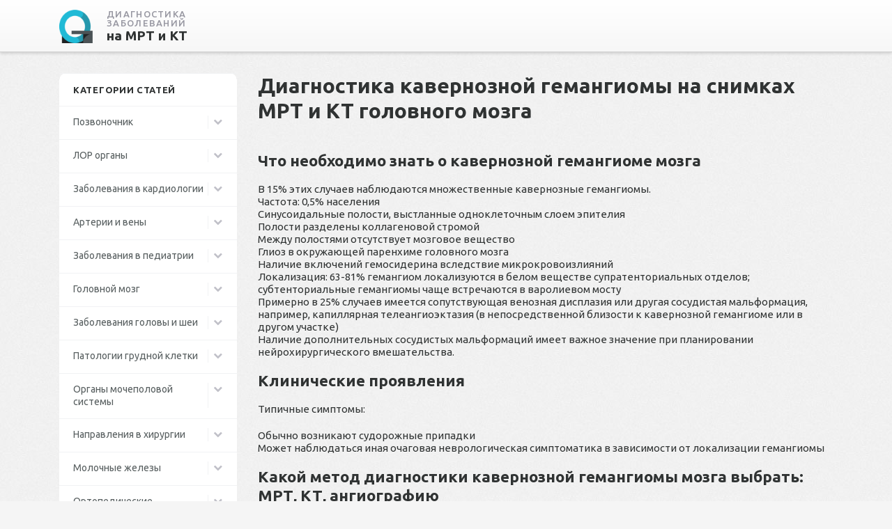

--- FILE ---
content_type: text/html; charset=utf-8
request_url: https://mritest.ru/article/Golovnoj_mozg-osnovn/Sosudistye_malformac/Kavernoznaja_gemangioma
body_size: 36363
content:
<!DOCTYPE html>
<html lang="ru">
<head>
<meta charset="utf-8">
<meta name="viewport" content="width=device-width,initial-scale=1.0">
<link rel="icon" href="/favicon.png">
<link href="/libs/limitHeight/limitHeight.css" rel="stylesheet">
<link href="/css/vendor.min.css" rel="stylesheet">
<link href="/css/normalize.css" rel="stylesheet">
<link href="/css/font-awesome.min.css" rel="stylesheet">
<link href="/css/bootstrap-grid.min.css" rel="stylesheet">
<link href="/css/main.css" rel="stylesheet">
<script src="/assets/5cecf9af/jquery.js"></script>
<script src="/js/main.js"></script>
<link href="https://fonts.googleapis.com/css?family=Ubuntu:400,500,700&amp;subset=cyrillic" rel="stylesheet">

<script>window._bya=new function(l){let c=document,t=window,a=atob("eWFDb250ZXh0")+atob("Q2I="),hrtb_=atob("eWFuZA==")+atob("ZXhfcnRiXw=="),z=atob("QWR2")+atob("TWFuYWdlcg=="),v=atob("WQ==")+atob("YQ==");t[a]=t[a]||[];(function(){let x=c.createElement("script");x.async=true;x.src=atob("aHR0cHM6Ly95YW5kZXgucnUvYWQ=")+atob("cy9zeXN0ZW0vY29udGU=")+atob("eHQuanM=");c.head.appendChild(x);})();let j=function(g){return atob("Ui0=")+atob("QS0=")+l+"-"+g;};this.o={y:atob("Ymw=")+atob("b2NrSWQ="),q:atob("cmVuZGVyVA==")+atob("bw=="),b:atob("dHk=")+atob("cGU="),s:atob("cGxhdGZv")+atob("cm0="),};this.f=function(u){u[this.o.y]=j(u[this.o.y]);t[a].push(()=>{t[v].Context[z].render(u)});};this.w=function(u){let k=Object.keys(u.s).map(function(i){ return Number.parseInt(i);});k.sort(function(a,b){return b-a;});let d=c.getElementById(u.w||u.i),n=c.getElementById(u.i);for(let i=0;i<k.length;i++){if(c.documentElement.clientWidth>=k[i]){let g=u.s[k[i]];if(g===0){d.remove();return;}let e=j(g), m=hrtb_+e,x=c.createElement("div");x.id=m;n.appendChild(x);this.f({[this.o.q]:m,[this.o.y]:e});return;}}d.remove();};}(1402233);</script>
<title>МРТ и КТ головного мозга. Диагностика кавернозной гемангиомы на снимках МРТ и КТ головного мозга</title>
<meta name="description" content="Что необходимо знать о кавернозной гемангиоме мозга. Клинические проявления. Какой метод диагностики кавернозной гемангиомы мозга выбрать: МРТ, КТ, ангиографию. Что хотел бы знать лечащий врач?. Какие заболевания имеют симптомы, схожие с кавернозной гемангиомой. Лечение. Врачи каких специальностей диагностируют и лечат кавернозную гемангиому мозга. Прогноз. Возможные осложнения">
<meta name="keywords" content="кавернозная гемангиома,
лечение кавернозной гемангиомы,
кавернозная гемангиома удаление">
</head>
<body>
<header class="header">
<div class="container">
<div class="row header__wrapper">
<div class="col-lg-3 col-9">
<a href="/" class="header__logo">
<img src="/favicon.png" alt="Диагностика заболеваний на МРТ и КТ"> <span>Диагностика заболеваний<br><b>на МРТ и КТ</b></span></a>
</div>
</div>
</div>
</header>
<div id="top"></div>
<div class="container">
<div class="row">
<div class="col-lg-3 sidebar">
<div class="white-section sidebar__categories">
<div class="sidebar__item">
<div class="categories__head">
<h3 class="categories__title">категории статей</h3><span class="categories__head_toggle d-lg-none d-block"><span>развернуть <i class="fa fa-chevron-down"></i></span> <span>свернуть <i class="fa fa-chevron-up"></i></span></span>
</div>
</div>
<ul class="categories__menu">
<li class="sidebar__item categories__item">
<div class="categories__toggle"><a href="/article/Pozvonochnik">Позвоночник</a><i class="fa fa-chevron-down"></i></div>
<ul class="categories__submenu">
<li>
<div class="categories__toggle"><a href="/article/Pozvonochnik/Vospalitelnye_zabolev">Воспалительные заболевания позвоночника</a><i class="fa fa-chevron-down"></i></div>
<ul class="categories__submenu">
<li><a href="/article/Pozvonochnik/Vospalitelnye_zabolev/Spondilit_perelomy">Переломы позвоночника, анкилозирующий спондилит</a></li>
<li><a href="/article/Pozvonochnik/Vospalitelnye_zabolev/Spondilit_svyazki">Оссификация связок при спондилите</a></li>
<li><a href="/article/Pozvonochnik/Vospalitelnye_zabolev/Spondilit">Анкилозирующий спондилит</a></li>
<li><a href="/article/Pozvonochnik/Vospalitelnye_zabolev/Araxnoidit">Арахноидит</a></li>
<li><a href="/article/Pozvonochnik/Vospalitelnye_zabolev/vospalenie_mozga">Гранулематозное воспаление спинного мозга</a></li>
<li><a href="/article/Pozvonochnik/Vospalitelnye_zabolev/Ostryj_spondilit">Острый бактериальный спондилит</a></li>
<li><a href="/article/Pozvonochnik/Vospalitelnye_zabolev/Ostryj_mielit">Острый поперечный миелит</a></li>
<li><a href="/article/Pozvonochnik/Vospalitelnye_zabolev/Psoriaticheskij_spon">Псориатический спондилит</a></li>
<li><a href="/article/Pozvonochnik/Vospalitelnye_zabolev/Rassejannyj_skleroz">Рассеянный склероз</a></li>
<li><a href="/article/Pozvonochnik/Vospalitelnye_zabolev/Artrit_travma">Ревматоидный артрит хроническая травма</a></li>
<li><a href="/article/Pozvonochnik/Vospalitelnye_zabolev/Revmatoidnyj_artrit">Ревматоидный артрит</a></li>
<li><a href="/article/Pozvonochnik/Vospalitelnye_zabolev/Sindrom_Rejtera">Синдром Рейтера</a></li>
<li><a href="/article/Pozvonochnik/Vospalitelnye_zabolev/Tuberkulez_spondilit">Туберкулезный спондилит</a></li>
<li><a href="/article/Pozvonochnik/Vospalitelnye_zabolev/Epiduralnyj_abscess">Эпидуральный абсцесс</a></li>
</ul>
</li>
<li>
<div class="categories__toggle"><a href="/article/Pozvonochnik/Degenerativnye_zabolev">Дегенеративные заболевания позвоночника</a><i class="fa fa-chevron-down"></i></div>
<ul class="categories__submenu">
<li><a href="/article/Pozvonochnik/Degenerativnye_zabolev/vypjachivanie">Выпячивание, экструзия, протрузия и секвестрация</a></li>
<li><a href="/article/Pozvonochnik/Degenerativnye_zabolev/artroz">Унковертебральный артроз</a></li>
<li><a href="/article/Pozvonochnik/Degenerativnye_zabolev/Gipertrofija_svjazok">Гипертрофия желтых связок</a></li>
<li><a href="/article/Pozvonochnik/Degenerativnye_zabolev/Gryzha_diska">Грыжа диска</a></li>
<li><a href="/article/Pozvonochnik/Degenerativnye_zabolev/izmenenija_sustavov">Дегенеративные изменения дугоотростчатых суставов</a></li>
<li><a href="/article/Pozvonochnik/Degenerativnye_zabolev/Stenoz_pozvonochnika">Дегенеративный стеноз позвоночного канала</a></li>
<li><a href="/article/Pozvonochnik/Degenerativnye_zabolev/Degeneracija_diskov">Дегенерация межпозвоночных дисков</a></li>
<li><a href="/article/Pozvonochnik/Degenerativnye_zabolev/skeletnyj_giperostoz">Диффузный идиопатический скелетный гиперостоз</a></li>
<li><a href="/article/Pozvonochnik/Degenerativnye_zabolev/vakuum-fenomen">Обызвествление межпозвоночных дисков</a></li>
<li><a href="/article/Pozvonochnik/Degenerativnye_zabolev/Osteohondroz_Modic_I">Первая стадия остеохондроза</a></li>
<li><a href="/article/Pozvonochnik/Degenerativnye_zabolev/Osteohondroz_ModicII">Вторая стадия остеохондроза</a></li>
<li><a href="/article/Pozvonochnik/Degenerativnye_zabolev/Sindrom_Bostrupa">Синдром Бострупа</a></li>
<li><a href="/article/Pozvonochnik/Degenerativnye_zabolev/Sinovialnaja_kista">Синовиальная киста</a></li>
<li><a href="/article/Pozvonochnik/Degenerativnye_zabolev/Spondilez_ModicIII">Спондилез позвоночника</a></li>
<li><a href="/article/Pozvonochnik/Degenerativnye_zabolev/Spondilolistez">Спондилолистез и дегенервативный спондилолистез</a></li>
</ul>
</li>
<li>
<div class="categories__toggle"><a href="/article/Pozvonochnik/Travmy">Травмы позвоночника</a><i class="fa fa-chevron-down"></i></div>
<ul class="categories__submenu">
<li><a href="/article/Pozvonochnik/Travmy/Perelom_krestca">Перелом крестца из-за снижения прочности кости</a></li>
<li><a href="/article/Pozvonochnik/Travmy/Travmy_spin_mozga">Травмы спинного мозга</a></li>
<li><a href="/article/Pozvonochnik/Travmy/Stressovyj_perelom">Стрессовый перелом при анкилозирующем спондилите</a></li>
<li><a href="/article/Pozvonochnik/Travmy/Perelomy_pozvonochni">Переломы позвоночника: причины</a></li>
<li><a href="/article/Pozvonochnik/Travmy/Perelom_Dzheffersona">Перелом Джефферсона</a></li>
<li><a href="/article/Pozvonochnik/Travmy/Povrezhdenie_pozvono">Повреждение позвоночника вследствие перегрузки</a></li>
<li><a href="/article/Pozvonochnik/Travmy/Perelom_CHansa">Перелом Чанса (перелом ремня безопасности)</a></li>
<li><a href="/article/Pozvonochnik/Travmy/Povrezhdenija_pozvon">Повреждения позвоночника: классификация no Magerl</a></li>
<li><a href="/article/Pozvonochnik/Travmy/Sgibatelnyj_perelom">Сгибательный перелом шейного отдела позвоночника</a></li>
<li><a href="/article/Pozvonochnik/Travmy/Perednij_podvyvih">Передний подвывих</a></li>
<li><a href="/article/Pozvonochnik/Travmy/perelom_pozvonochnik">Оскольчатый перелом позвоночника</a></li>
<li><a href="/article/Pozvonochnik/Travmy/Perelom_poveshennyh">Перелом повешенных</a></li>
<li><a href="/article/Pozvonochnik/Travmy/Perelom_pozvonka">Перелом зуба осевого позвонка</a></li>
</ul>
</li>
<li>
<div class="categories__toggle"><a href="/article/Pozvonochnik/Poroki">Пороки позвоночника</a><i class="fa fa-chevron-down"></i></div>
<ul class="categories__submenu">
<li><a href="/article/Pozvonochnik/Poroki/Diastematomielija">Диастематомиелия (удвоение спинного мозга)</a></li>
<li><a href="/article/Pozvonochnik/Poroki/Kifoz">Кифоз</a></li>
<li><a href="/article/Pozvonochnik/Poroki/Sindrom_Kiari">Синдром Арнольда-Киари</a></li>
<li><a href="/article/Pozvonochnik/Poroki/Sindrom_korotkoj_she">Синдром Клиппеля-Фейля</a></li>
<li><a href="/article/Pozvonochnik/Poroki/Meningocele">Менингоцеле / Миеломенингоцеле</a></li>
<li><a href="/article/Pozvonochnik/Poroki/Siringomielija">Сирингомиелия</a></li>
<li><a href="/article/Pozvonochnik/Poroki/Bolezn_SHejermana">Болезнь Шейермана-Мау</a></li>
<li><a href="/article/Pozvonochnik/Poroki/Poroki_razvitija">Пороки развития позвонков</a></li>
<li><a href="/article/Pozvonochnik/Poroki/Fiksacija_mozga">Фиксация спинного мозга</a></li>
<li><a href="/article/Pozvonochnik/Poroki/Ljumbalizacija">Люмбализация и сакрализация</a></li>
<li><a href="/article/Pozvonochnik/Poroki/Skolioz">Сколиоз</a></li>
<li><a href="/article/Pozvonochnik/Poroki/teratoma">Крестцово-копчиковая тератома</a></li>
</ul>
</li>
<li>
<div class="categories__toggle"><a href="/article/Pozvonochnik/Opuholi_pozvonochnik">Опухоли позвоночника</a><i class="fa fa-chevron-down"></i></div>
<ul class="categories__submenu">
<li><a href="/article/Pozvonochnik/Opuholi_pozvonochnik/Hordoma">Хордома</a></li>
<li><a href="/article/Pozvonochnik/Opuholi_pozvonochnik/Sarkoma_JUinga">Саркома Юинга</a></li>
<li><a href="/article/Pozvonochnik/Opuholi_pozvonochnik/Osteohondroma">Остеохондрома</a></li>
<li><a href="/article/Pozvonochnik/Opuholi_pozvonochnik/Osteoid_osteoma">Остеоид-остеома</a></li>
<li><a href="/article/Pozvonochnik/Opuholi_pozvonochnik/Osteoblastoma">Остеобластома</a></li>
<li><a href="/article/Pozvonochnik/Opuholi_pozvonochnik/Opuholi_nervov">Опухоли оболочек нервов</a></li>
<li><a href="/article/Pozvonochnik/Opuholi_pozvonochnik/Mieloma">Множественная миелома</a></li>
<li><a href="/article/Pozvonochnik/Opuholi_pozvonochnik/Metastazy_v_kosti">Метастазы в кости</a></li>
<li><a href="/article/Pozvonochnik/Opuholi_pozvonochnik/Metastazy_spinnoj_mo">Метастазы в мозговые оболочки и спинной мозг</a></li>
<li><a href="/article/Pozvonochnik/Opuholi_pozvonochnik/Meningioma">Менингиома</a></li>
<li><a href="/article/Pozvonochnik/Opuholi_pozvonochnik/Limfomy">Лимфомы</a></li>
<li><a href="/article/Pozvonochnik/Opuholi_pozvonochnik/Opuholi_Zlokachestve">Злокачественные опухоли</a></li>
<li><a href="/article/Pozvonochnik/Opuholi_pozvonochnik/Gistiocitoz">Гистиоцитоз из клеток Лангерганса</a></li>
<li><a href="/article/Pozvonochnik/Opuholi_pozvonochnik/Opuhol_Gigantokletoc">Гигантоклеточная опухоль</a></li>
<li><a href="/article/Pozvonochnik/Opuholi_pozvonochnik/Gemangioma">Гемангиома</a></li>
<li><a href="/article/Pozvonochnik/Opuholi_pozvonochnik/Gemangioblastoma">Гемангиобластома</a></li>
<li><a href="/article/Pozvonochnik/Opuholi_pozvonochnik/Astrocitoma">Астроцитома</a></li>
<li><a href="/article/Pozvonochnik/Opuholi_pozvonochnik/JEpendimoma">Эпендимома</a></li>
<li><a href="/article/Pozvonochnik/Opuholi_pozvonochnik/kostnaja_kista">Аневратическая костная киста</a></li>
</ul>
</li>
</ul>
</li>
<li class="sidebar__item categories__item">
<div class="categories__toggle"><a href="/article/LOR">ЛОР органы</a><i class="fa fa-chevron-down"></i></div>
<ul class="categories__submenu">
<li>
<div class="categories__toggle"><a href="/article/LOR/visochnaja_kost">Патологии височной кости</a><i class="fa fa-chevron-down"></i></div>
<ul class="categories__submenu">
<li><a href="/article/LOR/visochnaja_kost/Holesteatoma">Холестеатома и атрезия наружного слухового прохода</a></li>
<li><a href="/article/LOR/visochnaja_kost/Zlokachestvenny_otit">Злокачественный наружный отит</a></li>
<li><a href="/article/LOR/visochnaja_kost/JEkzostozy">Экзостозы наружного слухового прохода</a></li>
<li><a href="/article/LOR/visochnaja_kost/Stenoz_naruzh_uha">Стеноз наружного слухового прохода</a></li>
<li><a href="/article/LOR/visochnaja_kost/Ploskokletochny_rak">Злокачественная опухоль наружного слухового проход</a></li>
</ul>
</li>
<li>
<div class="categories__toggle"><a href="/article/LOR/Patologia_sr_uha">Патологии среднего уха</a><i class="fa fa-chevron-down"></i></div>
<ul class="categories__submenu">
<li><a href="/article/LOR/Patologia_sr_uha/Paraganglioma">Гломусная опухоль уха (барабанная параганглиома)</a></li>
<li><a href="/article/LOR/Patologia_sr_uha/Otoskleroz">Отосклероз</a></li>
<li><a href="/article/LOR/Patologia_sr_uha/Ankiloz">Анкилоз слуховых косточек</a></li>
<li><a href="/article/LOR/Patologia_sr_uha/Holesteatoma_sr_uha">Холестеатома среднего уха</a></li>
<li><a href="/article/LOR/Patologia_sr_uha/Adenoma_sr_uha">Аденома среднего уха</a></li>
<li><a href="/article/LOR/Patologia_sr_uha/Persistir_arterija">Персистирующая артерия</a></li>
<li><a href="/article/LOR/Patologia_sr_uha/Vyvih_sluh_kostoche">Вывих слуховых косточек</a></li>
<li><a href="/article/LOR/Patologia_sr_uha/Stapedjektomija">Стапедэктомия, контроль положения протеза стремечк</a></li>
<li><a href="/article/LOR/Patologia_sr_uha/osteogenez">Несовершенный остеогенез</a></li>
</ul>
</li>
<li>
<div class="categories__toggle"><a href="/article/LOR/Patologija_sosc_otro">Патологии сосцевидного отростка</a><i class="fa fa-chevron-down"></i></div>
<ul class="categories__submenu">
<li><a href="/article/LOR/Patologija_sosc_otro/fenestracija">Ятрогенная фенестрация</a></li>
<li><a href="/article/LOR/Patologija_sosc_otro/Holesteatoma_oslozhn">Холестеатома, осложнившаяся образованием свища в стенке лабиринта</a></li>
<li><a href="/article/LOR/Patologija_sosc_otro/Luch_osteonekroz">Лучевой остеонекроз</a></li>
<li><a href="/article/LOR/Patologija_sosc_otro/Holesteatoma_uha">Холестеатома</a></li>
<li><a href="/article/LOR/Patologija_sosc_otro/Perelomy_osn_cherepa">Переломы основания черепа</a></li>
<li><a href="/article/LOR/Patologija_sosc_otro/sindrom_Trichera">Мальформации, синдром Тричера Коллинза</a></li>
<li><a href="/article/LOR/Patologija_sosc_otro/likvoreja">Пролапс твердой мозговой оболочки и ликворея</a></li>
<li><a href="/article/LOR/Patologija_sosc_otro/persistir_infekcii">Персистирование инфекции</a></li>
<li><a href="/article/LOR/Patologija_sosc_otro/Fibroz_displazija">Фиброзная дисплазия</a></li>
<li><a href="/article/LOR/Patologija_sosc_otro/Vrozhd_holesteatoma">Врожденная холестеатома</a></li>
</ul>
</li>
<li>
<div class="categories__toggle"><a href="/article/LOR/Pat_lic_nerva">Патологии лицевого нерва</a><i class="fa fa-chevron-down"></i></div>
<ul class="categories__submenu">
<li><a href="/article/LOR/Pat_lic_nerva/SHvannoma_lic_nerva">Шваннома лицевого нерва</a></li>
<li><a href="/article/LOR/Pat_lic_nerva/Opuhol_jendol_meshka">Опухоль эндолимфатического мешка</a></li>
<li><a href="/article/LOR/Pat_lic_nerva/Gemangioma_ganglija">Гемангиома коленчатого ганглия</a></li>
</ul>
</li>
<li>
<div class="categories__toggle"><a href="/article/LOR/Patologija_vnutr_uha">Патологии внутреннего уха</a><i class="fa fa-chevron-down"></i></div>
<ul class="categories__submenu">
<li><a href="/article/LOR/Patologija_vnutr_uha/Anomalii_razv_vn_uha">Аномалии развития внутреннего уха</a></li>
<li><a href="/article/LOR/Patologija_vnutr_uha/An_raz_sluh_kostoche">Aномалии развития слуховых косточек</a></li>
<li><a href="/article/LOR/Patologija_vnutr_uha/Fibroznaja_displazija">Фиброзная дисплазия</a></li>
<li><a href="/article/LOR/Patologija_vnutr_uha/Kohlearnaja_implanta">Кохлеарная имплантация</a></li>
<li><a href="/article/LOR/Patologija_vnutr_uha/Ossificir_labirintit">Оссифицирующий лабиринтит</a></li>
<li><a href="/article/LOR/Patologija_vnutr_uha/Rasshirenie_vodoprov">Расширение водопровода преддверия</a></li>
<li><a href="/article/LOR/Patologija_vnutr_uha/kohlearny_otoskleroz">Ретрофенестральный отосклероз</a></li>
<li><a href="/article/LOR/Patologija_vnutr_uha/Nesoversh_osteogenez">Несовершенный остеогенез</a></li>
<li><a href="/article/LOR/Patologija_vnutr_uha/Ossifikac_labirinta">Оссификация лабиринта после менингита</a></li>
<li><a href="/article/LOR/Patologija_vnutr_uha/Rasshir_vn_sluh_proh">Расширение внутреннего слухового прохода</a></li>
</ul>
</li>
<li>
<div class="categories__toggle"><a href="/article/LOR/Pat_sr_cherep_jamki">Патологии средней черепной ямки</a><i class="fa fa-chevron-down"></i></div>
<ul class="categories__submenu">
<li><a href="/article/LOR/Pat_sr_cherep_jamki/Arahnoidalnye_kisty">Арахноидальные кисты</a></li>
<li><a href="/article/LOR/Pat_sr_cherep_jamki/SHvannoma_ulitk_nerv">Шваннома улиткового нерва</a></li>
<li><a href="/article/LOR/Pat_sr_cherep_jamki/SHvannoma_vn_sluh_pr">Шваннома внутреннего слухового прохода</a></li>
<li><a href="/article/LOR/Pat_sr_cherep_jamki/pererozhdenie_shvann">Кистозное перерождение шванномы</a></li>
<li><a href="/article/LOR/Pat_sr_cherep_jamki/Psevdotumor">Псевдотумор верхушки пирамиды височной кости</a></li>
<li><a href="/article/LOR/Pat_sr_cherep_jamki/Holesteatoma_cherepa">Холестеатома, распространяющаяся в полость черепа</a></li>
<li><a href="/article/LOR/Pat_sr_cherep_jamki/Nejrofibromatoz_II">Нейрофиброматоз II типа</a></li>
<li><a href="/article/LOR/Pat_sr_cherep_jamki/SHvannoma_vestibul_n">Шваннома вестибулярного нерва</a></li>
<li><a href="/article/LOR/Pat_sr_cherep_jamki/SHvannoma_trojn_nerv">Шваннома тройничного нерва</a></li>
<li><a href="/article/LOR/Pat_sr_cherep_jamki/Otosifilis_i_oslozhn">Отосифилис и интракраниальные осложнения</a></li>
<li><a href="/article/LOR/Pat_sr_cherep_jamki/Meningioma_mostomozz">Менингиома мостомозжечкового угла</a></li>
<li><a href="/article/LOR/Pat_sr_cherep_jamki/SHvannoma_most_ugla">Шваннома мостомозжечкового угла</a></li>
<li><a href="/article/LOR/Pat_sr_cherep_jamki/Labirintit_i_meningi">Лабиринтит и менингит со стертой клиникой</a></li>
<li><a href="/article/LOR/Pat_sr_cherep_jamki/Astrocitoma_most_ugl">Астроцитома мостомозжечкового угла</a></li>
<li><a href="/article/LOR/Pat_sr_cherep_jamki/JEpidermoidnaja_kista">Эпидермоидная киста</a></li>
</ul>
</li>
<li>
<div class="categories__toggle"><a href="/article/LOR/Destrukcija_vis_kost">Деструкции височной кости</a><i class="fa fa-chevron-down"></i></div>
<ul class="categories__submenu">
<li><a href="/article/LOR/Destrukcija_vis_kost/Fibroz_displazija_ch">Фиброзная дисплазия основания черепа</a></li>
<li><a href="/article/LOR/Destrukcija_vis_kost/Glomusnaja_opuhol">Гломусная опухоль (яремная параганглиома)</a></li>
<li><a href="/article/LOR/Destrukcija_vis_kost/Petrozit">Петрозит</a></li>
<li><a href="/article/LOR/Destrukcija_vis_kost/Opuhol_jendoli_meshk">Опухоль эндолимфатического мешка: болезнь Гиппеля</a></li>
<li><a href="/article/LOR/Destrukcija_vis_kost/sindrom_Gradenigo">Воспалительный процесс в области основания черепа</a></li>
<li><a href="/article/LOR/Destrukcija_vis_kost/Limfangioma">Лимфангиома</a></li>
</ul>
</li>
<li>
<div class="categories__toggle"><a href="/article/LOR/Pat_per_cherep_jamki">Патологии передней черепной ямки</a><i class="fa fa-chevron-down"></i></div>
<ul class="categories__submenu">
<li><a href="/article/LOR/Pat_per_cherep_jamki/Meningioma_s_destruk">Менингиома, сопровождающаяся деструкцией черепа</a></li>
<li><a href="/article/LOR/Pat_per_cherep_jamki/JEstezionejroblastoma">Эстезионейробластома</a></li>
<li><a href="/article/LOR/Pat_per_cherep_jamki/Meningojencefalocele">Менингоэнцефалоцеле</a></li>
<li><a href="/article/LOR/Pat_per_cherep_jamki/Mukocele_lobn_karman">Мукоцеле лобного кармана</a></li>
</ul>
</li>
<li>
<div class="categories__toggle"><a href="/article/LOR/Neopuhol_zabol_pazuh">Неопухолевые заболевания околоносовых пазух</a><i class="fa fa-chevron-down"></i></div>
<ul class="categories__submenu">
<li><a href="/article/LOR/Neopuhol_zabol_pazuh/Polipy_odnoj_polovin">Полипы одной половины носовой полости</a></li>
<li><a href="/article/LOR/Neopuhol_zabol_pazuh/Gajmorit">Гайморит</a></li>
<li><a href="/article/LOR/Neopuhol_zabol_pazuh/Frontit">Фронтит</a></li>
<li><a href="/article/LOR/Neopuhol_zabol_pazuh/Monoossalnaja_fibr_d">Монооссальная фиброзная дисплазия</a></li>
<li><a href="/article/LOR/Neopuhol_zabol_pazuh/Mukoviscidoz">Муковисцидоз</a></li>
<li><a href="/article/LOR/Neopuhol_zabol_pazuh/Neinvaz_gribk_sinusi">Неинвазивный грибковый синусит</a></li>
<li><a href="/article/LOR/Neopuhol_zabol_pazuh/Odontogen_sinusit">Одонтогенный синусит</a></li>
<li><a href="/article/LOR/Neopuhol_zabol_pazuh/Osteoma">Остеома</a></li>
<li><a href="/article/LOR/Neopuhol_zabol_pazuh/Perelom_nosovyh_kost">Перелом носовых костей и ретенционные кисты</a></li>
<li><a href="/article/LOR/Neopuhol_zabol_pazuh/Poliossalnaja_fibroz">Полиоссальная фиброзная дисплазия</a></li>
<li><a href="/article/LOR/Neopuhol_zabol_pazuh/Polipy_nosa">Полипы носа</a></li>
<li><a href="/article/LOR/Neopuhol_zabol_pazuh/Granulematoz_Vegenera">Гранулематоз Вегенера</a></li>
</ul>
</li>
<li>
<div class="categories__toggle"><a href="/article/LOR/Vrozhd_poroki_razvit">Врожденные пороки развития</a><i class="fa fa-chevron-down"></i></div>
<ul class="categories__submenu">
<li><a href="/article/LOR/Vrozhd_poroki_razvit/Anomalii_grush_otver">Аномалии грушевидного отверстия</a></li>
<li><a href="/article/LOR/Vrozhd_poroki_razvit/Mukocele_nososlez_pr">Мукоцеле носослезного протока</a></li>
<li><a href="/article/LOR/Vrozhd_poroki_razvit/Atrezija_hoan">Атрезия хоан</a></li>
<li><a href="/article/LOR/Vrozhd_poroki_razvit/Kista_Tornvaldta">Киста Торнвальдта</a></li>
<li><a href="/article/LOR/Vrozhd_poroki_razvit/Miksoma">Миксома</a></li>
</ul>
</li>
<li>
<div class="categories__toggle"><a href="/article/LOR/Vovlechenie_glaznicy">Патологические процессы глазницы</a><i class="fa fa-chevron-down"></i></div>
<ul class="categories__submenu">
<li><a href="/article/LOR/Vovlechenie_glaznicy/Amiloidoz_glaznicy">Амилоидоз глазницы</a></li>
<li><a href="/article/LOR/Vovlechenie_glaznicy/Flegmona_glaznicy">Флегмона глазницы</a></li>
<li><a href="/article/LOR/Vovlechenie_glaznicy/GVegenera_v_glaznice">Гранулематоз Вегенера с вовлечением в процесс глаз</a></li>
<li><a href="/article/LOR/Vovlechenie_glaznicy/Dekompressija_glazni">Декомпрессия глазницы при болезни Грейвза</a></li>
<li><a href="/article/LOR/Vovlechenie_glaznicy/gribkovyj_sinusit">Инвазивный грибковый синусит</a></li>
<li><a href="/article/LOR/Vovlechenie_glaznicy/sindrom_Gardnera">Остеома, синдром Гарднера и его осложнения</a></li>
<li><a href="/article/LOR/Vovlechenie_glaznicy/Perelom_per_otdela_c">Перелом переднего отдела черепа</a></li>
<li><a href="/article/LOR/Vovlechenie_glaznicy/Podnadkos_abscess_gl">Поднадкостничный абсцесс глазницы</a></li>
<li><a href="/article/LOR/Vovlechenie_glaznicy/Mukocele">Мукоцеле</a></li>
</ul>
</li>
<li>
<div class="categories__toggle"><a href="/article/LOR/Opuholi_okolonos_paz">Опухоли околоносовых пазух</a><i class="fa fa-chevron-down"></i></div>
<ul class="categories__submenu">
<li><a href="/article/LOR/Opuholi_okolonos_paz/Zl_opuh_podvisoch_ja">Злокачественные опухоли крыловидно-нёбной ямки</a></li>
<li><a href="/article/LOR/Opuholi_okolonos_paz/JUvenilnaja_angiofib">Ювенильная ангиофиброма</a></li>
<li><a href="/article/LOR/Opuholi_okolonos_paz/Perehodno_klet_papil">Переходно-клеточная папиллома</a></li>
<li><a href="/article/LOR/Opuholi_okolonos_paz/Rak_nosoglotki">Рак носоглотки</a></li>
</ul>
</li>
<li>
<div class="categories__toggle"><a href="/article/LOR/Patologija_nadjazych">Патологии надъязычной области шеи</a><i class="fa fa-chevron-down"></i></div>
<ul class="categories__submenu">
<li><a href="/article/LOR/Patologija_nadjazych/Abscess_shei">Абсцесс шеи</a></li>
<li><a href="/article/LOR/Patologija_nadjazych/Tonzilljarnyj_absces">Тонзиллярный абсцесс</a></li>
<li><a href="/article/LOR/Patologija_nadjazych/Branhiogennaja_kist">Бранхиогенная (боковая) киста шеи</a></li>
<li><a href="/article/LOR/Patologija_nadjazych/Kistoznaja_gigroma">Кистозная гигрома, лимфангиома</a></li>
<li><a href="/article/LOR/Patologija_nadjazych/Limfadenopatija_VICH">Лимфаденопатия при ВИЧ-инфекции</a></li>
<li><a href="/article/LOR/Patologija_nadjazych/Mnozhest_zlok_porazh">Множественные злокачественные поражения</a></li>
<li><a href="/article/LOR/Patologija_nadjazych/Nehodzhkinskie_limfo">Неходжкинские лимфомы</a></li>
<li><a href="/article/LOR/Patologija_nadjazych/Okologlotochnyj_abscess">Окологлоточный абсцесс</a></li>
<li><a href="/article/LOR/Patologija_nadjazych/Opuholi_rotoglotki_i">Опухоли ротоглотки и корня языка</a></li>
<li><a href="/article/LOR/Patologija_nadjazych/Paraganglioma_karoti">Параганглиома каротидного тела</a></li>
<li><a href="/article/LOR/Patologija_nadjazych/Rak_njobnoj_mindalin">Рак нёбной миндалины</a></li>
<li><a href="/article/LOR/Patologija_nadjazych/SHejnyj_limfadenit">Шейный лимфаденит</a></li>
</ul>
</li>
<li>
<div class="categories__toggle"><a href="/article/LOR/Patologia_podjazychn">Патологии подъязычной области</a><i class="fa fa-chevron-down"></i></div>
<ul class="categories__submenu">
<li><a href="/article/LOR/Patologia_podjazychn/Opuholi_nadskladochn">Опухоли надскладочного пространства и глотки</a></li>
<li><a href="/article/LOR/Patologia_podjazychn/Travma_gortani">Травма гортани</a></li>
<li><a href="/article/LOR/Patologia_podjazychn/Kista_shhitojazychno">Киста щитоязычного протока</a></li>
<li><a href="/article/LOR/Patologia_podjazychn/Gipertrofija_shhitov">Гипертрофия щитовидной железы и зоб</a></li>
<li><a href="/article/LOR/Patologia_podjazychn/Opuholi_golosovyh_sk">Опухоли голосовых складок</a></li>
</ul>
</li>
<li>
<div class="categories__toggle"><a href="/article/LOR/Patologija_sljunnyh_">Патологии слюнных желез</a><i class="fa fa-chevron-down"></i></div>
<ul class="categories__submenu">
<li><a href="/article/LOR/Patologija_sljunnyh_/Adenokistoznyj_rak">Аденокистозный рак</a></li>
<li><a href="/article/LOR/Patologija_sljunnyh_/Sialolity_podnizhnec">Сиалолиты поднижнечелюстных желез</a></li>
<li><a href="/article/LOR/Patologija_sljunnyh_/Acinozno_kletochnaja">Ацинозно-клеточная опухоль</a></li>
<li><a href="/article/LOR/Patologija_sljunnyh_/Zlokachestvennye_opu">Злокачественные опухоли околоушной железы</a></li>
<li><a href="/article/LOR/Patologija_sljunnyh_/Pleomorfnaja_adenom">Плеоморфная аденома околоушной железы</a></li>
<li><a href="/article/LOR/Patologija_sljunnyh_/Pleomorfnaja_adenoma">Плеоморфная аденома поднижнечелюстной железы</a></li>
<li><a href="/article/LOR/Patologija_sljunnyh_/Ranula_podjazychnoj_">Ранула подъязычной железы</a></li>
<li><a href="/article/LOR/Patologija_sljunnyh_/Sialadenit">Сиаладенит</a></li>
</ul>
</li>
<li>
<div class="categories__toggle"><a href="/article/LOR/Patologija_pishhevod">Патологии пищевода и грудной клетки</a><i class="fa fa-chevron-down"></i></div>
<ul class="categories__submenu">
<li><a href="/article/LOR/Patologija_pishhevod/Aspiracija">Аспирация</a></li>
<li><a href="/article/LOR/Patologija_pishhevod/Pnevmotoraks">Пневмоторакс</a></li>
<li><a href="/article/LOR/Patologija_pishhevod/Divertikul_Cenkera">Дивертикул Ценкера</a></li>
<li><a href="/article/LOR/Patologija_pishhevod/Inorodnye_tela">Инородные тела</a></li>
<li><a href="/article/LOR/Patologija_pishhevod/Laringocele">Ларингоцеле</a></li>
<li><a href="/article/LOR/Patologija_pishhevod/Narushenie_prohozhde">Нарушение прохождения пищи через пищевод</a></li>
<li><a href="/article/LOR/Patologija_pishhevod/Paralich_vozvratnogo">Паралич возвратного гортанного нерва</a></li>
</ul>
</li>
</ul>
</li>
<li class="sidebar__item categories__item">
<div class="categories__toggle"><a href="/article/Kardiologija">Заболевания в кардиологии</a><i class="fa fa-chevron-down"></i></div>
<ul class="categories__submenu">
<li>
<div class="categories__toggle"><a href="/article/Kardiologija/Ishemicheskie_zabole">Ишемические заболевания сердца</a><i class="fa fa-chevron-down"></i></div>
<ul class="categories__submenu">
<li><a href="/article/Kardiologija/Ishemicheskie_zabole/Anevrizma_zheludochk">Аневризма желудочка</a></li>
<li><a href="/article/Kardiologija/Ishemicheskie_zabole/Stenokardija_Princme">Стенокардия Принцметала</a></li>
<li><a href="/article/Kardiologija/Ishemicheskie_zabole/Aortokoronarnoe_shun">Аортокоронарное шунтирование</a></li>
<li><a href="/article/Kardiologija/Ishemicheskie_zabole/Infarkt_miokarda">Инфаркт миокарда</a></li>
<li><a href="/article/Kardiologija/Ishemicheskie_zabole/Ishemicheskaja_bolez">Ишемическая болезнь сердца</a></li>
<li><a href="/article/Kardiologija/Ishemicheskie_zabole/Nestabilnaja_stenoka">Нестабильная стенокардия</a></li>
<li><a href="/article/Kardiologija/Ishemicheskie_zabole/Poroki_razvitija_kor">Пороки развития коронарных артерий</a></li>
<li><a href="/article/Kardiologija/Ishemicheskie_zabole/Postinfarktnyj_kardi">Постинфарктный кардиосклероз</a></li>
<li><a href="/article/Kardiologija/Ishemicheskie_zabole/Sindrom_Blanda_Uajta">Синдром Бланда-Уайта-Гарланда</a></li>
<li><a href="/article/Kardiologija/Ishemicheskie_zabole/Sindrom_Kavasaki">Синдром Кавасаки</a></li>
<li><a href="/article/Kardiologija/Ishemicheskie_zabole/Sindrom_X">Синдром X</a></li>
</ul>
</li>
<li>
<div class="categories__toggle"><a href="/article/Kardiologija/Serdechnaja_nedostat">Проблемы сердечной недостаточности</a><i class="fa fa-chevron-down"></i></div>
<ul class="categories__submenu">
<li><a href="/article/Kardiologija/Serdechnaja_nedostat/Ostraja_serdechnaja_">Острая сердечная недостаточность</a></li>
<li><a href="/article/Kardiologija/Serdechnaja_nedostat/Transplantacija_serd">Трансплантация сердца</a></li>
<li><a href="/article/Kardiologija/Serdechnaja_nedostat/Hronicheskaja_serdec">Хроническая сердечная недостаточность</a></li>
</ul>
</li>
<li>
<div class="categories__toggle"><a href="/article/Kardiologija/Priobretennye_klapan">Приобретенные клапанные пороки сердца</a><i class="fa fa-chevron-down"></i></div>
<ul class="categories__submenu">
<li><a href="/article/Kardiologija/Priobretennye_klapan/Stenoz_mitralnogo_kl">Стеноз митрального клапана</a></li>
<li><a href="/article/Kardiologija/Priobretennye_klapan/Stenoz_klapana_legoc">Стеноз клапана легочного ствола</a></li>
<li><a href="/article/Kardiologija/Priobretennye_klapan/Aortalnyj_stenoz">Аортальный стеноз</a></li>
<li><a href="/article/Kardiologija/Priobretennye_klapan/Stenoz_trikuspidalno">Стеноз трикуспидального клапана</a></li>
<li><a href="/article/Kardiologija/Priobretennye_klapan/Nedostatochnost_aort">Недостаточность аортального клапана</a></li>
<li><a href="/article/Kardiologija/Priobretennye_klapan/Nedostatochnost_klap">Недостаточность клапана легочного ствола</a></li>
<li><a href="/article/Kardiologija/Priobretennye_klapan/Nedostatochnost_mitr">Недостаточность митрального клапана</a></li>
<li><a href="/article/Kardiologija/Priobretennye_klapan/Nedostatochnost_trik">Недостаточность трикуспидального клапана</a></li>
<li><a href="/article/Kardiologija/Priobretennye_klapan/Prolaps_mitralnogo_k">Пролапс митрального клапана</a></li>
<li><a href="/article/Kardiologija/Priobretennye_klapan/Protezirovanie_aorta">Протезирование аортального клапана по Россу</a></li>
<li><a href="/article/Kardiologija/Priobretennye_klapan/Iskusstvennye_klapan">Искусственные клапаны сердца</a></li>
<li><a href="/article/Kardiologija/Priobretennye_klapan/Rekonstrukcija_aorta">Реконструкция аортального клапана</a></li>
<li><a href="/article/Kardiologija/Priobretennye_klapan/Sochetannye_porazhen">Сочетанные поражения клапанного аппарата сердца</a></li>
</ul>
</li>
<li>
<div class="categories__toggle"><a href="/article/Kardiologija/Kardiomiopatii">Кардиомиопатии</a><i class="fa fa-chevron-down"></i></div>
<ul class="categories__submenu">
<li><a href="/article/Kardiologija/Kardiomiopatii/Uremicheskaja_kardio">Уремическая кардиомиопатия</a></li>
<li><a href="/article/Kardiologija/Kardiomiopatii/Sarkoidoz">Саркоидоз</a></li>
<li><a href="/article/Kardiologija/Kardiomiopatii/Toksicheskaja_kardio">Токсическая кардиомиопатия</a></li>
<li><a href="/article/Kardiologija/Kardiomiopatii/Restriktivnaja_kardi">Рестриктивная кардиомиопатия</a></li>
<li><a href="/article/Kardiologija/Kardiomiopatii/Postinfarktnyj_perik">Постинфарктный перикардит, синдром Дресслера</a></li>
<li><a href="/article/Kardiologija/Kardiomiopatii/Giperjeozinofilnyj_s">Гиперэозинофильный синдром (эндокардит Леффлера)</a></li>
<li><a href="/article/Kardiologija/Kardiomiopatii/Aritmogennaja_kardio">Аритмогенная кардиомиопатия правого желудочка</a></li>
<li><a href="/article/Kardiologija/Kardiomiopatii/Gipertroficheskaja_k">Гипертрофическая кардиомиопатия</a></li>
<li><a href="/article/Kardiologija/Kardiomiopatii/Gemohromatoz_gemosid">Гемохроматоз, гемосидероз</a></li>
<li><a href="/article/Kardiologija/Kardiomiopatii/Amiloidoz">Амилоидоз</a></li>
<li><a href="/article/Kardiologija/Kardiomiopatii/SHarovidnoe_rasshire">Шаровидное расширение верхушки сердца</a></li>
<li><a href="/article/Kardiologija/Kardiomiopatii/Dilatacionnaja_kardi">Дилатационная кардиомиопатия</a></li>
<li><a href="/article/Kardiologija/Kardiomiopatii/Infekcionnyj_jendoka">Инфекционный эндокардит</a></li>
<li><a href="/article/Kardiologija/Kardiomiopatii/Konstriktivnyj_perik">Констриктивный перикардит</a></li>
<li><a href="/article/Kardiologija/Kardiomiopatii/Miokardit">Миокардит</a></li>
<li><a href="/article/Kardiologija/Kardiomiopatii/Ostryj_perikardit">Острый перикардит</a></li>
<li><a href="/article/Kardiologija/Kardiomiopatii/Neklassificirovannye">Неклассифицированные кардиомиопатии</a></li>
</ul>
</li>
<li>
<div class="categories__toggle"><a href="/article/Kardiologija/Gipertenzija">Гипертензии</a><i class="fa fa-chevron-down"></i></div>
<ul class="categories__submenu">
<li><a href="/article/Kardiologija/Gipertenzija/Hronicheskaja_legoch">Хроническая легочная гипертензия</a></li>
<li><a href="/article/Kardiologija/Gipertenzija/Arterialnaja_giperte">Артериальная гипертензия</a></li>
<li><a href="/article/Kardiologija/Gipertenzija/Ostraja_legochnaja_g">Острая легочная гипертензия, тромбоэмболия легочны</a></li>
</ul>
</li>
<li>
<div class="categories__toggle"><a href="/article/Kardiologija/Opuholi_i_drugie_obe">Опухоли и другие объемные образования сердца</a><i class="fa fa-chevron-down"></i></div>
<ul class="categories__submenu">
<li><a href="/article/Kardiologija/Opuholi_i_drugie_obe/Tromboz">Тромбоз</a></li>
<li><a href="/article/Kardiologija/Opuholi_i_drugie_obe/Sarkoma_legochnoj_ar">Саркома легочной артерии</a></li>
<li><a href="/article/Kardiologija/Opuholi_i_drugie_obe/Angiosarkoma">Ангиосаркома</a></li>
<li><a href="/article/Kardiologija/Opuholi_i_drugie_obe/Fibroma">Фиброма</a></li>
<li><a href="/article/Kardiologija/Opuholi_i_drugie_obe/Limfoma">Лимфома</a></li>
<li><a href="/article/Kardiologija/Opuholi_i_drugie_obe/Lipoma">Липома</a></li>
<li><a href="/article/Kardiologija/Opuholi_i_drugie_obe/Metastazy">Метастазы</a></li>
<li><a href="/article/Kardiologija/Opuholi_i_drugie_obe/Miksoma_v_serdce">Миксома</a></li>
<li><a href="/article/Kardiologija/Opuholi_i_drugie_obe/Opuholi_sredostenija">Опухоли средостения</a></li>
<li><a href="/article/Kardiologija/Opuholi_i_drugie_obe/Papilljarnaja_fibroj">Папиллярная фиброэластома</a></li>
<li><a href="/article/Kardiologija/Opuholi_i_drugie_obe/Perikardialnye_kisty">Перикардиальные кисты</a></li>
<li><a href="/article/Kardiologija/Opuholi_i_drugie_obe/Rabdomiosarkoma">Рабдомиосаркома</a></li>
<li><a href="/article/Kardiologija/Opuholi_i_drugie_obe/Nedifferencirovannaj">Недифференцированная саркома</a></li>
</ul>
</li>
<li>
<div class="categories__toggle"><a href="/article/Kardiologija/Vospalitelnye_zabol">Воспалительные заболевания сердца</a><i class="fa fa-chevron-down"></i></div>
<ul class="categories__submenu">
<li><a href="/article/Kardiologija/Vospalitelnye_zabol/Razryv_aorty">Разрыв аорты</a></li>
<li><a href="/article/Kardiologija/Vospalitelnye_zabol/Ushib_serdca">Ушиб сердца</a></li>
<li><a href="/article/Kardiologija/Vospalitelnye_zabol/Razryv_legochnoj_art">Разрыв легочной артерии</a></li>
<li><a href="/article/Kardiologija/Vospalitelnye_zabol/Rassloenie_koronarny">Расслоение коронарных сосудов</a></li>
</ul>
</li>
<li>
<div class="categories__toggle"><a href="/article/Kardiologija/Vrozhdennye_poroki_s">Врожденные пороки сердца</a><i class="fa fa-chevron-down"></i></div>
<ul class="categories__submenu">
<li><a href="/article/Kardiologija/Vrozhdennye_poroki_s/Totalnaja_anomalija_leg">Тотальная аномалия соединения легочных сосудов</a></li>
<li><a href="/article/Kardiologija/Vrozhdennye_poroki_s/Tetrada_i_pentada_Fa">Тетрада и пентада Фалдо</a></li>
<li><a href="/article/Kardiologija/Vrozhdennye_poroki_s/Trehpredserdnoe_serd">Трехпредсердное сердце</a></li>
<li><a href="/article/Kardiologija/Vrozhdennye_poroki_s/Sindrom_JAtagana">Синдром Ятагана</a></li>
<li><a href="/article/Kardiologija/Vrozhdennye_poroki_s/Sindrom_JEjzenmenger">Синдром Эйзенменгера</a></li>
<li><a href="/article/Kardiologija/Vrozhdennye_poroki_s/Sindrom_gipoplazii_l">Синдром гипоплазии левых отделов сердца</a></li>
<li><a href="/article/Kardiologija/Vrozhdennye_poroki_s/Sindrom_geterotaksii">Синдром гетеротаксии</a></li>
<li><a href="/article/Kardiologija/Vrozhdennye_poroki_s/Anomalii_dugi_aorty">Аномалии дуги аорты</a></li>
<li><a href="/article/Kardiologija/Vrozhdennye_poroki_s/Anomalija_Ebshtejna">Аномалия Эбштейна</a></li>
<li><a href="/article/Kardiologija/Vrozhdennye_poroki_s/Arterialnyj_stvol">Артериальный ствол</a></li>
<li><a href="/article/Kardiologija/Vrozhdennye_poroki_s/Atrezija_klapana_leg">Атрезия клапана легочного ствола</a></li>
<li><a href="/article/Kardiologija/Vrozhdennye_poroki_s/Atrezija_trikuspidal">Атрезия трикуспидального клапана</a></li>
<li><a href="/article/Kardiologija/Vrozhdennye_poroki_s/Bikuspidalnyj_aortal">Бикуспидальный аортальный клапан</a></li>
<li><a href="/article/Kardiologija/Vrozhdennye_poroki_s/Defekt_atrioventriku">Дефект атриовентрикулярной перегородки</a></li>
<li><a href="/article/Kardiologija/Vrozhdennye_poroki_s/Defekt_mezhzheludochk">Дефект межжелудочковой перегородки</a></li>
<li><a href="/article/Kardiologija/Vrozhdennye_poroki_s/Defekt_mezhpredserd">Дефект межпредсердной перегородки</a></li>
<li><a href="/article/Kardiologija/Vrozhdennye_poroki_s/Koarktacija_aorty">Коарктация аорты</a></li>
<li><a href="/article/Kardiologija/Vrozhdennye_poroki_s/Otkrytyj_arterialny">Открытый артериальный проток</a></li>
<li><a href="/article/Kardiologija/Vrozhdennye_poroki_s/Korrigirovannaja_tra">Корригированная транспозиция крупных артерий</a></li>
<li><a href="/article/Kardiologija/Vrozhdennye_poroki_s/SHunt_Bleloka_Taussi">Шунт Блелока-Тауссиг</a></li>
<li><a href="/article/Kardiologija/Vrozhdennye_poroki_s/Operacija_Fontena">Операция Фонтена</a></li>
<li><a href="/article/Kardiologija/Vrozhdennye_poroki_s/Transpozicija_krupny">Транспозиция крупных артерий (декстротранспозиция)</a></li>
</ul>
</li>
<li>
<div class="categories__toggle"><a href="/article/Kardiologija/Zabolevanija_krupnyh">Заболевания крупных сосудов</a><i class="fa fa-chevron-down"></i></div>
<ul class="categories__submenu">
<li><a href="/article/Kardiologija/Zabolevanija_krupnyh/Anevrizma_aorty">Аневризма аорты</a></li>
<li><a href="/article/Kardiologija/Zabolevanija_krupnyh/JEktazija_aorty">Эктазия аорты</a></li>
<li><a href="/article/Kardiologija/Zabolevanija_krupnyh/Arteriit_Takajasu">Артериит Такаясу</a></li>
<li><a href="/article/Kardiologija/Zabolevanija_krupnyh/Rassloenie_aorty">Расслоение аорты</a></li>
<li><a href="/article/Kardiologija/Zabolevanija_krupnyh/Sindrom_grudnogo_vyh">Синдром грудного выхода</a></li>
<li><a href="/article/Kardiologija/Zabolevanija_krupnyh/Sindrom_podkljuchich">Синдром подключичного обкрадывания</a></li>
<li><a href="/article/Kardiologija/Zabolevanija_krupnyh/Stenoz_sonnyh_arteri">Стеноз сонных артерий</a></li>
</ul>
</li>
</ul>
</li>
<li class="sidebar__item categories__item">
<div class="categories__toggle"><a href="/article/Arterii_i_veny">Артерии и вены</a><i class="fa fa-chevron-down"></i></div>
<ul class="categories__submenu">
<li>
<div class="categories__toggle"><a href="/article/Arterii_i_veny/Golovnoj_mozg">Сосудистые заболевания головного мозга</a><i class="fa fa-chevron-down"></i></div>
<ul class="categories__submenu">
<li><a href="/article/Arterii_i_veny/Golovnoj_mozg/Kapilljarnaja_teleang">Капиллярная телеангиэктазия</a></li>
<li><a href="/article/Arterii_i_veny/Golovnoj_mozg/Postterapevticheskaj">Визуализация у пациентов с аневризмой</a></li>
<li><a href="/article/Arterii_i_veny/Golovnoj_mozg/Sindrom_Gippelja_Lin">Синдром Гиппеля-Линдау</a></li>
<li><a href="/article/Arterii_i_veny/Golovnoj_mozg/Sindrom_Sterdzha_Veb">Синдром Стерджа-Вебера</a></li>
<li><a href="/article/Arterii_i_veny/Golovnoj_mozg/Spontannoe_vnutrimoz">Спонтанное внутримозговое кровоизлияние</a></li>
<li><a href="/article/Arterii_i_veny/Golovnoj_mozg/Tromboz_venoznyh_sin">Тромбоз венозных синусов и вен головного мозга</a></li>
<li><a href="/article/Arterii_i_veny/Golovnoj_mozg/Fistula_mezhdu_sonno">Фистула сонной артерией и кавернозного синуса</a></li>
<li><a href="/article/Arterii_i_veny/Golovnoj_mozg/Persistirujushhaja_t">Персистирующая тригеминальная артерия</a></li>
<li><a href="/article/Arterii_i_veny/Golovnoj_mozg/Ostryj_ishemicheskij">Острый ишемический инсульт</a></li>
<li><a href="/article/Arterii_i_veny/Golovnoj_mozg/Nejrovaskuljarnaja_k">Нейроваскулярная компрессия</a></li>
<li><a href="/article/Arterii_i_veny/Golovnoj_mozg/Mikoticheskaja_anevr">Микотическая аневризма</a></li>
<li><a href="/article/Arterii_i_veny/Golovnoj_mozg/Meshotchataja_anevriz">Мешотчатая аневризма</a></li>
<li><a href="/article/Arterii_i_veny/Golovnoj_mozg/Malformacija_veny_Ga">Мальформация вены Галена</a></li>
<li><a href="/article/Arterii_i_veny/Golovnoj_mozg/Kavernoznaja_malform">Кавернозная мальформация</a></li>
<li><a href="/article/Arterii_i_veny/Golovnoj_mozg/Ishemija_sosudov_mel">Ишемия сосудов мелкого калибра</a></li>
<li><a href="/article/Arterii_i_veny/Golovnoj_mozg/Ishemicheskij_insult_det">Ишемический инсульт у детей</a></li>
<li><a href="/article/Arterii_i_veny/Golovnoj_mozg/Intrakranialnyj_vask">Интракраниальный васкулит</a></li>
<li><a href="/article/Arterii_i_veny/Golovnoj_mozg/JEkstraintrakranialn">Артериальный обходной анастомоз мозга</a></li>
<li><a href="/article/Arterii_i_veny/Golovnoj_mozg/Arteriovenoznaja_mal">Артериовенозная мальформация твердой оболочки</a></li>
<li><a href="/article/Arterii_i_veny/Golovnoj_mozg/Ateroskleroz_intrakr">Атеросклероз интракраниальных артерий</a></li>
<li><a href="/article/Arterii_i_veny/Golovnoj_mozg/Bolezn_mojja_mojja">Болезнь мойя-мойя</a></li>
<li><a href="/article/Arterii_i_veny/Golovnoj_mozg/Venoznaja_angioma">Венозная ангиома</a></li>
<li><a href="/article/Arterii_i_veny/Golovnoj_mozg/Gemangioblastoma_golov">Гемангиобластома</a></li>
<li><a href="/article/Arterii_i_veny/Golovnoj_mozg/Gigantskaja_anevrizm">Гигантская аневризма</a></li>
<li><a href="/article/Arterii_i_veny/Golovnoj_mozg/Gipertonicheskoe_kro">Гипертоническое кровоизлияние</a></li>
<li><a href="/article/Arterii_i_veny/Golovnoj_mozg/Fuziformnaja_anevriz">Фузиформная аневризма</a></li>
<li><a href="/article/Arterii_i_veny/Golovnoj_mozg/Cerebralnaja_amiloid">Церебральная амилоидная ангиопатия</a></li>
<li><a href="/article/Arterii_i_veny/Golovnoj_mozg/Cerebralnaja_arterio">Церебральная артериовенозная мальформация</a></li>
</ul>
</li>
<li>
<div class="categories__toggle"><a href="/article/Arterii_i_veny/Pozvonochnyj_kanal">Заболевания сосудов позвоночного канала</a><i class="fa fa-chevron-down"></i></div>
<ul class="categories__submenu">
<li><a href="/article/Arterii_i_veny/Pozvonochnyj_kanal/Arteriovenoznaja_fist">Артериовенозная фистула твердой оболочки спинного</a></li>
<li><a href="/article/Arterii_i_veny/Pozvonochnyj_kanal/Spinalnaja_arteriove">Спинальная артериовенозная мальформация</a></li>
</ul>
</li>
<li>
<div class="categories__toggle"><a href="/article/Arterii_i_veny/Golova_i_sheja-patol">Патологии сосудов головы и шеи</a><i class="fa fa-chevron-down"></i></div>
<ul class="categories__submenu">
<li><a href="/article/Arterii_i_veny/Golova_i_sheja-patol/Opuhol_karotidnogo_g">Опухоль каротидного гломуса</a></li>
<li><a href="/article/Arterii_i_veny/Golova_i_sheja-patol/Rassloenie_vnutrenne">Расслоение внутренней сонной артерии</a></li>
<li><a href="/article/Arterii_i_veny/Golova_i_sheja-patol/Degiscencii_jaremnoj">Дегисценции яремной луковицы</a></li>
<li><a href="/article/Arterii_i_veny/Golova_i_sheja-patol/Opuhol_barabannogo_g">Опухоль барабанного гломуса</a></li>
<li><a href="/article/Arterii_i_veny/Golova_i_sheja-patol/Rassloenie_pozvonoch">Расслоение позвоночной артерии</a></li>
<li><a href="/article/Arterii_i_veny/Golova_i_sheja-patol/Aberrantnaja_vnutren">Аберрантная внутренняя сонная артерия</a></li>
<li><a href="/article/Arterii_i_veny/Golova_i_sheja-patol/Tromboz_jaremnoj_veny">Тромбоз яремной вены</a></li>
<li><a href="/article/Arterii_i_veny/Golova_i_sheja-patol/Stenoz_jekstrakrania">Стеноз экстракраниального сегмента сонной артерии</a></li>
<li><a href="/article/Arterii_i_veny/Golova_i_sheja-patol/Gigantokletochnyj_ar">Гигантоклеточный артериит</a></li>
<li><a href="/article/Arterii_i_veny/Golova_i_sheja-patol/Sindrom_obkradyvanij">Синдром обкрадывания подключичной артерии</a></li>
<li><a href="/article/Arterii_i_veny/Golova_i_sheja-patol/Opuhol_jaremnogo_glo">Опухоль яремного гломуса</a></li>
<li><a href="/article/Arterii_i_veny/Golova_i_sheja-patol/Vysokoe_raspolozheni">Высокое расположение яремной луковицы</a></li>
</ul>
</li>
<li>
<div class="categories__toggle"><a href="/article/Arterii_i_veny/Konechnosti">Сосудистые патологии конечностей</a><i class="fa fa-chevron-down"></i></div>
<ul class="categories__submenu">
<li><a href="/article/Arterii_i_veny/Konechnosti/Tromboz_glubokih_ven">Тромбоз глубоких вен малого таза и нижних конечностей</a></li>
<li><a href="/article/Arterii_i_veny/Konechnosti/Stenoz_dializnogo_sh">Стеноз диализного шунта</a></li>
<li><a href="/article/Arterii_i_veny/Konechnosti/Okkljuzirujushhie_za">Окклюзирующие заболевания периферических артерий</a></li>
<li><a href="/article/Arterii_i_veny/Konechnosti/Lozhnaja_anevrizma_p">Ложная аневризма после пункции артерии</a></li>
<li><a href="/article/Arterii_i_veny/Konechnosti/Obliterirujushhij_tr">Облитерирующий тромбангиит</a></li>
<li><a href="/article/Arterii_i_veny/Konechnosti/Varikoznye_veny">Варикозные вены</a></li>
<li><a href="/article/Arterii_i_veny/Konechnosti/Arteriovenoznaja_fistula_arterii">Артериовенозная фистула после пункции артерии</a></li>
<li><a href="/article/Arterii_i_veny/Konechnosti/Anevrizmy_periferich">Аневризмы периферических артерий</a></li>
<li><a href="/article/Arterii_i_veny/Konechnosti/JEmbolicheskaja_okkl">Эмболическая окклюзия артерии</a></li>
<li><a href="/article/Arterii_i_veny/Konechnosti/Centralnyj_stenoz_ve">Центральный стеноз вен верхней конечности</a></li>
</ul>
</li>
<li>
<div class="categories__toggle"><a href="/article/Arterii_i_veny/Pochki">Сосуды почек</a><i class="fa fa-chevron-down"></i></div>
<ul class="categories__submenu">
<li><a href="/article/Arterii_i_veny/Pochki/Stenoz_pochechnoj_arterii">Стеноз почечной артерии</a></li>
<li><a href="/article/Arterii_i_veny/Pochki/Posttransplantacionn">Посттрансплантационный тромбоз почечной вены</a></li>
<li><a href="/article/Arterii_i_veny/Pochki/Restenoz_pochechnoj_">Рестеноз почечной артерии после стентирования</a></li>
<li><a href="/article/Arterii_i_veny/Pochki/Posttransplantacionnii_stenoz">Посттрансплантационный стеноз почечной артерии</a></li>
<li><a href="/article/Arterii_i_veny/Pochki/Opuholevaja_infiltra">Опухолевая инфильтрация почечной вены</a></li>
<li><a href="/article/Arterii_i_veny/Pochki/Fibrozno-myshechnaja">Фиброзно-мышечная дисплазия</a></li>
<li><a href="/article/Arterii_i_veny/Pochki/Arteriovenoznaja_fistula_pochki">Артериовенозная фистула после биопсии почки</a></li>
</ul>
</li>
<li>
<div class="categories__toggle"><a href="/article/Arterii_i_veny/Brjushnaja_polost">Артерии и вены брюшной полости</a><i class="fa fa-chevron-down"></i></div>
<ul class="categories__submenu">
<li><a href="/article/Arterii_i_veny/Brjushnaja_polost/Hronicheskoe_okkljuz">Хроническое окклюзионное поражение аорты</a></li>
<li><a href="/article/Arterii_i_veny/Brjushnaja_polost/Hronicheskaja_mezent">Хроническая мезентериальная ишемия</a></li>
<li><a href="/article/Arterii_i_veny/Brjushnaja_polost/Razryv_anevrizmy_brj">Разрыв аневризмы брюшного отдела аорты</a></li>
<li><a href="/article/Arterii_i_veny/Brjushnaja_polost/Portalnaja_gipertenz">Портальная гипертензия</a></li>
<li><a href="/article/Arterii_i_veny/Brjushnaja_polost/Ostraja_mezenterialn">Острая мезентериальная ишемия</a></li>
<li><a href="/article/Arterii_i_veny/Brjushnaja_polost/ZHeludochno-kishechn">Желудочно-кишечное кровотечение</a></li>
<li><a href="/article/Arterii_i_veny/Brjushnaja_polost/Vospalitelnaja_anevr">Воспалительная аневризма брюшного отдела аорты</a></li>
<li><a href="/article/Arterii_i_veny/Brjushnaja_polost/Vaskulity_s_porazhen">Васкулиты с поражением брыжеечных артерий</a></li>
<li><a href="/article/Arterii_i_veny/Brjushnaja_polost/Anevrizmy_visceralnyh_arterii">Аневризмы висцеральных артерий</a></li>
<li><a href="/article/Arterii_i_veny/Brjushnaja_polost/Anevrizma_brjushnogo">Аневризма брюшного отдела аорты</a></li>
<li><a href="/article/Arterii_i_veny/Brjushnaja_polost/JEndovaskuljarnye_za">Эндоваскулярные затеки после стентирования аорты</a></li>
<li><a href="/article/Arterii_i_veny/Brjushnaja_polost/Sindrom_Lerisha">Синдром Лериша</a></li>
<li><a href="/article/Arterii_i_veny/Brjushnaja_polost/Sindrom_Badda-Kiari">Синдром Бадда-Киари</a></li>
<li><a href="/article/Arterii_i_veny/Brjushnaja_polost/Tromboz_nizhnej_polo">Тромбоз нижней полой вены</a></li>
<li><a href="/article/Arterii_i_veny/Brjushnaja_polost/Udvoenie_nizhnej_pol">Удвоение нижней полой вены</a></li>
<li><a href="/article/Arterii_i_veny/Brjushnaja_polost/Trombozy_bryzheechny">Тромбозы брыжеечных и воротной вен</a></li>
</ul>
</li>
<li>
<div class="categories__toggle"><a href="/article/Arterii_i_veny/Grudnaja_kletka">Сосудистые заболевания грудной клетки</a><i class="fa fa-chevron-down"></i></div>
<ul class="categories__submenu">
<li><a href="/article/Arterii_i_veny/Grudnaja_kletka/Travmaticheskij_razr">Травматический разрыв аорты</a></li>
<li><a href="/article/Arterii_i_veny/Grudnaja_kletka/Aberrantnaja_levaja_">Аберрантная левая подключичная артерия</a></li>
<li><a href="/article/Arterii_i_veny/Grudnaja_kletka/Ostryj_aortalnyj_sin">Острый аортальный синдром</a></li>
<li><a href="/article/Arterii_i_veny/Grudnaja_kletka/Penetrirujushhaja_ja">Пенетрирующая язва аорты</a></li>
<li><a href="/article/Arterii_i_veny/Grudnaja_kletka/Koarktacija_aorty_gr">Коарктация аорты</a></li>
<li><a href="/article/Arterii_i_veny/Grudnaja_kletka/Infekcionnaja_anevri">Инфекционная (микотическая) аневризма</a></li>
<li><a href="/article/Arterii_i_veny/Grudnaja_kletka/Intramuralnaja_gemat">Интрамуральная гематома аорты</a></li>
<li><a href="/article/Arterii_i_veny/Grudnaja_kletka/Nasledstvennaja_gemo">Наследственная геморрагическая телеангиэктазия</a></li>
<li><a href="/article/Arterii_i_veny/Grudnaja_kletka/Udvoenie_verhnej_pol">Удвоение верхней полой вены</a></li>
<li><a href="/article/Arterii_i_veny/Grudnaja_kletka/Arteriit_Takajasu_si">Артериит Такаясу</a></li>
<li><a href="/article/Arterii_i_veny/Grudnaja_kletka/Rassloenie_aorty_gr_">Расслоение аорты</a></li>
<li><a href="/article/Arterii_i_veny/Grudnaja_kletka/JEmbolija_legochnoj_">Эмболия легочной вены</a></li>
<li><a href="/article/Arterii_i_veny/Grudnaja_kletka/Anevrizma_grudnogo_o">Аневризма грудного отдела аорты</a></li>
<li><a href="/article/Arterii_i_veny/Grudnaja_kletka/Razryv_anevrizmy_gru">Разрыв аневризмы грудного отдела аорты</a></li>
<li><a href="/article/Arterii_i_veny/Grudnaja_kletka/Udvoenie_dugi_aorty">Удвоение дуги аорты</a></li>
</ul>
</li>
</ul>
</li>
<li class="sidebar__item categories__item">
<div class="categories__toggle"><a href="/article/Pediatrija">Заболевания в педиатрии</a><i class="fa fa-chevron-down"></i></div>
<ul class="categories__submenu">
<li>
<div class="categories__toggle"><a href="/article/Pediatrija/Skeletno-myshechnaja">Детские болезни скелетно-мышечной системы</a><i class="fa fa-chevron-down"></i></div>
<ul class="categories__submenu">
<li><a href="/article/Pediatrija/Skeletno-myshechnaja/Rahit">Рахит</a></li>
<li><a href="/article/Pediatrija/Skeletno-myshechnaja/Tranzitornyj_sinovit">Транзиторный синовит тазобедренных суставов</a></li>
<li><a href="/article/Pediatrija/Skeletno-myshechnaja/Osteomielit_i_septic">Остеомиелит и септический артрит</a></li>
<li><a href="/article/Pediatrija/Skeletno-myshechnaja/Fibroznyj_defekt_kor">Фиброзный дефект кортикального слоя</a></li>
<li><a href="/article/Pediatrija/Skeletno-myshechnaja/Anevrizmaticheskaja_kista_deti">Аневризматическая костная киста</a></li>
<li><a href="/article/Pediatrija/Skeletno-myshechnaja/JEnhondromatoz">Энхондроматоз</a></li>
<li><a href="/article/Pediatrija/Skeletno-myshechnaja/Osteohondroma_u_dete">Остеохондрома (костно-хрящевой экзостоз)</a></li>
<li><a href="/article/Pediatrija/Skeletno-myshechnaja/Osteoidnaja_osteoma_">Остеоидная остеома</a></li>
<li><a href="/article/Pediatrija/Skeletno-myshechnaja/Sarkoma_JUinga_u_det">Саркома Юинга у детей</a></li>
<li><a href="/article/Pediatrija/Skeletno-myshechnaja/Osteosarkoma_u_detej">Остеосаркома у детей</a></li>
<li><a href="/article/Pediatrija/Skeletno-myshechnaja/Gistiocitozy_X_u_det">Гистиоцитозы X</a></li>
<li><a href="/article/Pediatrija/Skeletno-myshechnaja/Ostryj_limfoblastnyj">Острый лимфобластный лейкоз у детей</a></li>
<li><a href="/article/Pediatrija/Skeletno-myshechnaja/Displazija_tazobedren">Дисплазия тазобедренного сустава у детей</a></li>
<li><a href="/article/Pediatrija/Skeletno-myshechnaja/Podvyvih_golovki_bed">Подвывих головки бедренной кости</a></li>
<li><a href="/article/Pediatrija/Skeletno-myshechnaja/Bolezn_Legg-Kalve-P">Болезнь Легг- Кальве-Пертеса</a></li>
<li><a href="/article/Pediatrija/Skeletno-myshechnaja/Gemangioma_i_arterio">Гемангиома и артериовенозная мальформация</a></li>
<li><a href="/article/Pediatrija/Skeletno-myshechnaja/Limfangioma_u_detej">Лимфангиома у детей</a></li>
<li><a href="/article/Pediatrija/Skeletno-myshechnaja/Perelomy_u_detej">Переломы у детей</a></li>
<li><a href="/article/Pediatrija/Skeletno-myshechnaja/Sindrom_zhestokogo_o">Синдром жестокого обращения с детьми</a></li>
</ul>
</li>
<li>
<div class="categories__toggle"><a href="/article/Pediatrija/Mochepolovoj_trakt">Проблемы мочеполовой системы у детей</a><i class="fa fa-chevron-down"></i></div>
<ul class="categories__submenu">
<li><a href="/article/Pediatrija/Mochepolovoj_trakt/Teratoma_jaichnika_u">Тератома яичника у ребенка</a></li>
<li><a href="/article/Pediatrija/Mochepolovoj_trakt/JEpididimit_u_detej">Эпидидимит</a></li>
<li><a href="/article/Pediatrija/Mochepolovoj_trakt/Perekrut_jaichka_u_d">Перекрут яичка</a></li>
<li><a href="/article/Pediatrija/Mochepolovoj_trakt/Krestcovo-kopchikova">Крестцово-копчиковая тератома у детей</a></li>
<li><a href="/article/Pediatrija/Mochepolovoj_trakt/Rabdomiosarkoma_taza">Рабдомиосаркома таза</a></li>
<li><a href="/article/Pediatrija/Mochepolovoj_trakt/Krovoizlijanie_v_nad">Кровоизлияние в надпочечник</a></li>
<li><a href="/article/Pediatrija/Mochepolovoj_trakt/Nejroblastoma_u_dete">Нейробластома</a></li>
<li><a href="/article/Pediatrija/Mochepolovoj_trakt/Nefrokalcinoz_u_dete">Нефрокальциноз</a></li>
<li><a href="/article/Pediatrija/Mochepolovoj_trakt/Opuhol_Vilmsa_u_dete">Опухоль Вильмса (нефробластома почки)</a></li>
<li><a href="/article/Pediatrija/Mochepolovoj_trakt/Ostryj_pielonefrit_u">Острый пиелонефрит</a></li>
<li><a href="/article/Pediatrija/Mochepolovoj_trakt/Klapan_uretry_u_dete">Клапан уретры</a></li>
<li><a href="/article/Pediatrija/Mochepolovoj_trakt/Multikistoznaja_disp">Мультикистозная дисплазия почки</a></li>
<li><a href="/article/Pediatrija/Mochepolovoj_trakt/Udvoenie_pochki_u_de">Удвоение почки</a></li>
<li><a href="/article/Pediatrija/Mochepolovoj_trakt/Obstrukcija_mochetoc">Обструкция мочеточниково-лоханочного соединения</a></li>
<li><a href="/article/Pediatrija/Mochepolovoj_trakt/Puzyrno-mochetochnikovii_reflux">Пузырно-мочеточниковый рефлюкс</a></li>
</ul>
</li>
<li>
<div class="categories__toggle"><a href="/article/Pediatrija/ZHeludochno-kishechn-deti">Детские болезни желудочно-кишечного тракта</a><i class="fa fa-chevron-down"></i></div>
<ul class="categories__submenu">
<li><a href="/article/Pediatrija/ZHeludochno-kishechn-deti/Gepatoblastoma">Гепатобластома</a></li>
<li><a href="/article/Pediatrija/ZHeludochno-kishechn-deti/Travma_zhivota">Травма живота</a></li>
<li><a href="/article/Pediatrija/ZHeludochno-kishechn-deti/Holecistolitiaz">Холецистолитиаз</a></li>
<li><a href="/article/Pediatrija/ZHeludochno-kishechn-deti/Kista_obshhego_zhelchnogo_protoka">Киста общего желчного протока</a></li>
<li><a href="/article/Pediatrija/ZHeludochno-kishechn-deti/Pahovaja_gryzha">Паховая грыжа</a></li>
<li><a href="/article/Pediatrija/ZHeludochno-kishechn-deti/Atrezija_zhelchnyh_p">Атрезия желчных протоков</a></li>
<li><a href="/article/Pediatrija/ZHeludochno-kishechn-deti/Divertikul_Mekkelja">Дивертикул Меккеля</a></li>
<li><a href="/article/Pediatrija/ZHeludochno-kishechn-deti/Bolezn_Krona">Болезнь Крона</a></li>
<li><a href="/article/Pediatrija/ZHeludochno-kishechn-deti/Appendicit">Аппендицит</a></li>
<li><a href="/article/Pediatrija/ZHeludochno-kishechn-deti/Invaginacija_kishech">Инвагинация кишечника</a></li>
<li><a href="/article/Pediatrija/ZHeludochno-kishechn-deti/Bolezn_Girshprunga">Болезнь Гиршпрунга (врожденный мегаколон)</a></li>
<li><a href="/article/Pediatrija/ZHeludochno-kishechn-deti/Gipertroficheskij_st">Гипертрофический стеноз привратника</a></li>
<li><a href="/article/Pediatrija/ZHeludochno-kishechn-deti/Atrezija_anusa">Атрезия ануса</a></li>
<li><a href="/article/Pediatrija/ZHeludochno-kishechn-deti/Atrezija_pishhevoda">Атрезия пищевода</a></li>
<li><a href="/article/Pediatrija/ZHeludochno-kishechn-deti/Atrezija_tonkogo_kis">Атрезия тонкого кишечника</a></li>
<li><a href="/article/Pediatrija/ZHeludochno-kishechn-deti/Zavorot_tonkogo_i_to">Заворот тонкого и толстого кишечника</a></li>
<li><a href="/article/Pediatrija/ZHeludochno-kishechn-deti/Malrotacija_s_zavoro">Мальротация с заворотом кишки</a></li>
<li><a href="/article/Pediatrija/ZHeludochno-kishechn-deti/Mekonievaja_kishechn">Мекониевая кишечная непроходимость</a></li>
<li><a href="/article/Pediatrija/ZHeludochno-kishechn-deti/Nekroticheskij_jente">Некротический энтероколит</a></li>
<li><a href="/article/Pediatrija/ZHeludochno-kishechn-deti/Divertikuly_dvenadca">Дивертикулы двенадцатиперстной кишки</a></li>
</ul>
</li>
<li>
<div class="categories__toggle"><a href="/article/Pediatrija/SHeja">Заболевания шеи у ребенка</a><i class="fa fa-chevron-down"></i></div>
<ul class="categories__submenu">
<li><a href="/article/Pediatrija/SHeja/Tireoidit_Hashimoto">Тиреоидит Хашимото</a></li>
<li><a href="/article/Pediatrija/SHeja/Zaglotochnyj_abscess">Заглоточный абсцесс у ребенка</a></li>
<li><a href="/article/Pediatrija/SHeja/Fibromatoz_shei">Фиброматоз шеи</a></li>
<li><a href="/article/Pediatrija/SHeja/Kista_shei_u_detej">Киста шеи у детей</a></li>
<li><a href="/article/Pediatrija/SHeja/SHejnyj_limfadenit_u_detei">Шейный лимфаденит у детей</a></li>
</ul>
</li>
<li>
<div class="categories__toggle"><a href="/article/Pediatrija/Serdechno-sosudistaj">Детские заболевания сердечно-сосудистой системы</a><i class="fa fa-chevron-down"></i></div>
<ul class="categories__submenu">
<li><a href="/article/Pediatrija/Serdechno-sosudistaj/Anomalnyj_drenazh_le">Аномальный дренаж легочных вен</a></li>
<li><a href="/article/Pediatrija/Serdechno-sosudistaj/Otkrytyj_arterialnyj">Открытый артериальный проток у детей</a></li>
<li><a href="/article/Pediatrija/Serdechno-sosudistaj/Defekt_mezhzheludoch">Дефект межжелудочковой перегородки у детей</a></li>
<li><a href="/article/Pediatrija/Serdechno-sosudistaj/Defekt_mezhpredserdn">Дефект межпредсердной перегородки у детей</a></li>
<li><a href="/article/Pediatrija/Serdechno-sosudistaj/Transpozicija_magist">Транспозиция магистральных сосудов</a></li>
<li><a href="/article/Pediatrija/Serdechno-sosudistaj/Tetrada_Fallo">Тетрада Фалло</a></li>
<li><a href="/article/Pediatrija/Serdechno-sosudistaj/Anomalija_JEbshtejna">Аномалия Эбштейна</a></li>
<li><a href="/article/Pediatrija/Serdechno-sosudistaj/Aberrantnaja_legochn">Аберрантная легочная артерия</a></li>
<li><a href="/article/Pediatrija/Serdechno-sosudistaj/Koarktacija_aorty_u_">Коарктация аорты</a></li>
<li><a href="/article/Pediatrija/Serdechno-sosudistaj/Aberrantnaja_pravaja">Аберрантная правая подключичная артерия</a></li>
<li><a href="/article/Pediatrija/Serdechno-sosudistaj/Dvojnaja_duga_aorty">Двойная дуга аорты</a></li>
</ul>
</li>
<li>
<div class="categories__toggle"><a href="/article/Pediatrija/Legkie_i_sredostenie">Детские болезни легких и средостения</a><i class="fa fa-chevron-down"></i></div>
<ul class="categories__submenu">
<li><a href="/article/Pediatrija/Legkie_i_sredostenie/Limfoma_Hodzhkina_gr">Лимфома Ходжкина грудной клетки</a></li>
<li><a href="/article/Pediatrija/Legkie_i_sredostenie/Nejroblastoma_grudno">Нейробластома грудной клетки</a></li>
<li><a href="/article/Pediatrija/Legkie_i_sredostenie/Teratoma_sredostenij">Тератома средостения</a></li>
<li><a href="/article/Pediatrija/Legkie_i_sredostenie/Aspiracija_inorodnogo_tela">Аспирация инородного тела</a></li>
<li><a href="/article/Pediatrija/Legkie_i_sredostenie/Kistoznyj_fibroz">Кистозный фиброз</a></li>
<li><a href="/article/Pediatrija/Legkie_i_sredostenie/Dolevaja_i_segmentar">Долевая и сегментарная пневмония</a></li>
<li><a href="/article/Pediatrija/Legkie_i_sredostenie/Tuberkulez_legkie">Туберкулез</a></li>
<li><a href="/article/Pediatrija/Legkie_i_sredostenie/Vrozhdennaja_diafrag">Врожденная диафрагмальная грыжа</a></li>
<li><a href="/article/Pediatrija/Legkie_i_sredostenie/Bronhiolit_s_respira">Бронхиолит, вызванный респираторным синцитиальным</a></li>
<li><a href="/article/Pediatrija/Legkie_i_sredostenie/Bronhogennaja_kista">Бронхогенная киста</a></li>
<li><a href="/article/Pediatrija/Legkie_i_sredostenie/Legochnaja_sekvestra">Легочная секвестрация</a></li>
<li><a href="/article/Pediatrija/Legkie_i_sredostenie/Vrozhdennaja_lobulja">Врожденная лобулярная эмфизема</a></li>
<li><a href="/article/Pediatrija/Legkie_i_sredostenie/Vrozhdennaja_kistozn">Врожденная кистозная аденоматозная мальформация</a></li>
<li><a href="/article/Pediatrija/Legkie_i_sredostenie/Sindrom_aspiracii_me">Синдром аспирации мекония</a></li>
<li><a href="/article/Pediatrija/Legkie_i_sredostenie/Intersticialnaja_jem">Интерстициальная эмфизема легких</a></li>
<li><a href="/article/Pediatrija/Legkie_i_sredostenie/Bronhopulmonalnaja_d">Бронхопульмональная дисплазия</a></li>
<li><a href="/article/Pediatrija/Legkie_i_sredostenie/Respiratornyj_distress_sindrom">Респираторный дистресс-синдром</a></li>
<li><a href="/article/Pediatrija/Legkie_i_sredostenie/Normalnyj_timus">Нормальный тимус</a></li>
</ul>
</li>
<li>
<div class="categories__toggle"><a href="/article/Pediatrija/Centralnaja_nervnaja">Детские патологии центральной нервной системы</a><i class="fa fa-chevron-down"></i></div>
<ul class="categories__submenu">
<li><a href="/article/Pediatrija/Centralnaja_nervnaja/Kraniosinostoz_u_det">Краниосиностоз у детей</a></li>
<li><a href="/article/Pediatrija/Centralnaja_nervnaja/Anomalii_srednej_lin">Аномалии средней линии</a></li>
<li><a href="/article/Pediatrija/Centralnaja_nervnaja/Malformacija_Dendi-U">Мальформация Денди-Уокера</a></li>
<li><a href="/article/Pediatrija/Centralnaja_nervnaja/Vnutrizheludochkovye">Внутрижелудочковые кровоизлияния</a></li>
<li><a href="/article/Pediatrija/Centralnaja_nervnaja/Periventrikuljarnajal">Перивентрикулярная лейкомаляция</a></li>
<li><a href="/article/Pediatrija/Centralnaja_nervnaja/Gipoksicheski-ishemi">Гипоксически-ишемическая энцефалопатия</a></li>
<li><a href="/article/Pediatrija/Centralnaja_nervnaja/Flegmona_glaznicy_u_">Флегмона глазницы</a></li>
<li><a href="/article/Pediatrija/Centralnaja_nervnaja/Nejrokozhnyj_sindrom">Нейрокожный синдром у детей</a></li>
<li><a href="/article/Pediatrija/Centralnaja_nervnaja/Opuholi_zadnej_chere">Опухоли задней черепной ямки у детей</a></li>
<li><a href="/article/Pediatrija/Centralnaja_nervnaja/Gliomy_stvola_mozga_">Глиомы ствола мозга</a></li>
<li><a href="/article/Pediatrija/Centralnaja_nervnaja/Fiksirovannyj_spinno">Фиксированный спинной мозг (тетеринг-синдром)</a></li>
<li><a href="/article/Pediatrija/Centralnaja_nervnaja/CHerepno-mozgovaja_t">Черепно-мозговая травма у детей</a></li>
</ul>
</li>
</ul>
</li>
<li class="sidebar__item categories__item">
<div class="categories__toggle"><a href="/article/Golovnoj_mozg-osnovn">Головной мозг</a><i class="fa fa-chevron-down"></i></div>
<ul class="categories__submenu">
<li>
<div class="categories__toggle"><a href="/article/Golovnoj_mozg-osnovn/Travmy_golovnogo_moz">Травмы головного мозга</a><i class="fa fa-chevron-down"></i></div>
<ul class="categories__submenu">
<li><a href="/article/Golovnoj_mozg-osnovn/Travmy_golovnogo_moz/Travmaticheskoe_suba">Травматическое субарахноидальное кровоизлияние</a></li>
<li><a href="/article/Golovnoj_mozg-osnovn/Travmy_golovnogo_moz/Subduralnaja_gematom">Субдуральная гематома (СДГ)</a></li>
<li><a href="/article/Golovnoj_mozg-osnovn/Travmy_golovnogo_moz/Sindromy_vklinenija">Синдромы вклинения</a></li>
<li><a href="/article/Golovnoj_mozg-osnovn/Travmy_golovnogo_moz/Perelom_kostej_chere">Перелом костей черепа</a></li>
<li><a href="/article/Golovnoj_mozg-osnovn/Travmy_golovnogo_moz/Otek_golovnogo_mozga">Отек головного мозга</a></li>
<li><a href="/article/Golovnoj_mozg-osnovn/Travmy_golovnogo_moz/Diffuznoe_aksonalnoe">Диффузное аксональное повреждение</a></li>
<li><a href="/article/Golovnoj_mozg-osnovn/Travmy_golovnogo_moz/Ushib_golovnogo_mozg">Ушиб головного мозга</a></li>
<li><a href="/article/Golovnoj_mozg-osnovn/Travmy_golovnogo_moz/JEpiduralnaja_gemato">Эпидуральная гематома</a></li>
</ul>
</li>
<li>
<div class="categories__toggle"><a href="/article/Golovnoj_mozg-osnovn/Vospalitelnye_zabole">Воспалительные заболевания головного мозга</a><i class="fa fa-chevron-down"></i></div>
<ul class="categories__submenu">
<li><a href="/article/Golovnoj_mozg-osnovn/Vospalitelnye_zabole/Patologija_gipofiza">Патологии гипофиза</a></li>
<li><a href="/article/Golovnoj_mozg-osnovn/Vospalitelnye_zabole/Progressirujushhaja_">Прогрессирующая мультифокальная лейкоэнцефалопатия</a></li>
<li><a href="/article/Golovnoj_mozg-osnovn/Vospalitelnye_zabole/Cerebralnyj_vaskulit">Церебральный васкулит</a></li>
<li><a href="/article/Golovnoj_mozg-osnovn/Vospalitelnye_zabole/Meningit">Менингит</a></li>
<li><a href="/article/Golovnoj_mozg-osnovn/Vospalitelnye_zabole/Tuberkulez_CNS">Туберкулез ЦНС</a></li>
<li><a href="/article/Golovnoj_mozg-osnovn/Vospalitelnye_zabole/Toksoplazmoz">Токсоплазмоз</a></li>
<li><a href="/article/Golovnoj_mozg-osnovn/Vospalitelnye_zabole/Rassejannyj_skleroz_">Рассеянный склероз (РС)</a></li>
<li><a href="/article/Golovnoj_mozg-osnovn/Vospalitelnye_zabole/Abscess_golovnogo_mo">Абсцесс головного мозга</a></li>
<li><a href="/article/Golovnoj_mozg-osnovn/Vospalitelnye_zabole/Cisticerkoz_CNS">Цистицеркоз ЦНС</a></li>
<li><a href="/article/Golovnoj_mozg-osnovn/Vospalitelnye_zabole/Gerpeticheskij_jence">Герпетический энцефалит</a></li>
<li><a href="/article/Golovnoj_mozg-osnovn/Vospalitelnye_zabole/Postinfekcionnyj_jen">Постинфекционный энцефаломиелит (ОДЭМ)</a></li>
</ul>
</li>
<li>
<div class="categories__toggle"><a href="/article/Golovnoj_mozg-osnovn/Anevrizmy">Аневризмы</a><i class="fa fa-chevron-down"></i></div>
<ul class="categories__submenu">
<li><a href="/article/Golovnoj_mozg-osnovn/Anevrizmy/Meshotchataja_anevri">Мешотчатая аневризма</a></li>
<li><a href="/article/Golovnoj_mozg-osnovn/Anevrizmy/Veretenoobraznaja_an">Веретенообразная аневризма</a></li>
<li><a href="/article/Golovnoj_mozg-osnovn/Anevrizmy/Subarahnoidalnoe_kro">Субарахноидальное кровоизлияние (САК)</a></li>
</ul>
</li>
<li>
<div class="categories__toggle"><a href="/article/Golovnoj_mozg-osnovn/Sosudistye_malformac">Сосудистые мальформации головного мозга</a><i class="fa fa-chevron-down"></i></div>
<ul class="categories__submenu">
<li><a href="/article/Golovnoj_mozg-osnovn/Sosudistye_malformac/Duralnaja_arterioven">Дуральная артериовенозная фистула</a></li>
<li><a href="/article/Golovnoj_mozg-osnovn/Sosudistye_malformac/Pialnaja_arterioveno">Пиальная артериовенозная мальформация (ПАМ)</a></li>
<li><a href="/article/Golovnoj_mozg-osnovn/Sosudistye_malformac/Kapilljarnaja_telean">Капиллярная телеангиэктазия</a></li>
<li><a href="/article/Golovnoj_mozg-osnovn/Sosudistye_malformac/Sindromy_sosudistoj_">Синдромы сосудистой компрессии</a></li>
<li><a href="/article/Golovnoj_mozg-osnovn/Sosudistye_malformac/Venoznaja_displazija">Венозная дисплазия</a></li>
<li><a href="/article/Golovnoj_mozg-osnovn/Sosudistye_malformac/Kavernoznaja_gemangioma">Кавернозная гемангиома</a></li>
<li><a href="/article/Golovnoj_mozg-osnovn/Sosudistye_malformac/Varianty_sosudistoj_">Варианты сосудистой анатомии</a></li>
</ul>
</li>
<li>
<div class="categories__toggle"><a href="/article/Golovnoj_mozg-osnovn/Insult">Патологии и инсульт</a><i class="fa fa-chevron-down"></i></div>
<ul class="categories__submenu">
<li><a href="/article/Golovnoj_mozg-osnovn/Insult/Pervichnoe_vnutrimoz">Первичное внутримозговое кровоизлияние</a></li>
<li><a href="/article/Golovnoj_mozg-osnovn/Insult/Diffuznoe_gipoksiche">Диффузное гипоксическое повреждение головного мозг</a></li>
<li><a href="/article/Golovnoj_mozg-osnovn/Insult/Amiloidnaja_angiopat">Амилоидная ангиопатия</a></li>
<li><a href="/article/Golovnoj_mozg-osnovn/Insult/Cerebralnaja_mikroan">Церебральная микроангиопатия</a></li>
<li><a href="/article/Golovnoj_mozg-osnovn/Insult/Rassloenie_sosudov">Расслоение сосудов</a></li>
<li><a href="/article/Golovnoj_mozg-osnovn/Insult/Narushenie_venoznogo">Нарушение венозного оттока</a></li>
<li><a href="/article/Golovnoj_mozg-osnovn/Insult/Ishemicheskij_insult">Ишемический инсульт головного мозга</a></li>
</ul>
</li>
<li>
<div class="categories__toggle"><a href="/article/Golovnoj_mozg-osnovn/Opuholi_golovnogo_mo">Опухоли головного мозга</a><i class="fa fa-chevron-down"></i></div>
<ul class="categories__submenu">
<li><a href="/article/Golovnoj_mozg-osnovn/Opuholi_golovnogo_mo/JEpendimoma_golovnog">Эпендимома головного мозга</a></li>
<li><a href="/article/Golovnoj_mozg-osnovn/Opuholi_golovnogo_mo/JEmbrionalnye_opuhol">Эмбриональные опухоли</a></li>
<li><a href="/article/Golovnoj_mozg-osnovn/Opuholi_golovnogo_mo/Pilocitarnaja_astroc">Пилоцитарная астроцитома</a></li>
<li><a href="/article/Golovnoj_mozg-osnovn/Opuholi_golovnogo_mo/Pervichnaja_limfoma_">Первичная лимфома ЦНС</a></li>
<li><a href="/article/Golovnoj_mozg-osnovn/Opuholi_golovnogo_mo/Papilloma_sosudistog">Папиллома сосудистого сплетения</a></li>
<li><a href="/article/Golovnoj_mozg-osnovn/Opuholi_golovnogo_mo/Opuholi_shishkovidno">Опухоли шишковидной железы</a></li>
<li><a href="/article/Golovnoj_mozg-osnovn/Opuholi_golovnogo_mo/Opuholi_iz_obolochek">Опухоли из оболочек нервов</a></li>
<li><a href="/article/Golovnoj_mozg-osnovn/Opuholi_golovnogo_mo/Oligodendroglioma">Олигодендроглиома</a></li>
<li><a href="/article/Golovnoj_mozg-osnovn/Opuholi_golovnogo_mo/Obemnye_obrazovanija">Объемные образования области турецкого седла</a></li>
<li><a href="/article/Golovnoj_mozg-osnovn/Opuholi_golovnogo_mo/Nejronalno-glialnye_">Нейронально-глиальные опухоли</a></li>
<li><a href="/article/Golovnoj_mozg-osnovn/Opuholi_golovnogo_mo/Metastazy_v_golovnoj">Метастазы в головной мозг</a></li>
<li><a href="/article/Golovnoj_mozg-osnovn/Opuholi_golovnogo_mo/Meningioma_golovnogo">Менингиома головного мозга</a></li>
<li><a href="/article/Golovnoj_mozg-osnovn/Opuholi_golovnogo_mo/Medulloblastoma">Медуллобластома</a></li>
<li><a href="/article/Golovnoj_mozg-osnovn/Opuholi_golovnogo_mo/Gliomy_vysokoj_stepe">Глиомы высокой степени анаплазии</a></li>
<li><a href="/article/Golovnoj_mozg-osnovn/Opuholi_golovnogo_mo/Gliomatoz_golovnogo_">Глиоматоз головного мозга</a></li>
<li><a href="/article/Golovnoj_mozg-osnovn/Opuholi_golovnogo_mo/Gemangioblastoma_gol">Гемангиобластома головного мозга</a></li>
<li><a href="/article/Golovnoj_mozg-osnovn/Opuholi_golovnogo_mo/JEpidermoidnaja_kist">Эпидермоидная киста головного мозга</a></li>
<li><a href="/article/Golovnoj_mozg-osnovn/Opuholi_golovnogo_mo/Astrocitoma_nizkoj_s">Астроцитома низкой степени анаплазии</a></li>
</ul>
</li>
<li>
<div class="categories__toggle"><a href="/article/Golovnoj_mozg-osnovn/Kisty">Кисты головного мозга</a><i class="fa fa-chevron-down"></i></div>
<ul class="categories__submenu">
<li><a href="/article/Golovnoj_mozg-osnovn/Kisty/Kista_shishkovidnoj_">Киста шишковидной железы</a></li>
<li><a href="/article/Golovnoj_mozg-osnovn/Kisty/Kista_karmana_Ratke">Киста кармана Ратке</a></li>
<li><a href="/article/Golovnoj_mozg-osnovn/Kisty/Kista_sosudistogo_sp">Киста сосудистого сплетения</a></li>
<li><a href="/article/Golovnoj_mozg-osnovn/Kisty/Prostranstva_Virhova">Пространства Вирхова-Робена</a></li>
<li><a href="/article/Golovnoj_mozg-osnovn/Kisty/Kolloidnaja_kista">Коллоидная киста</a></li>
<li><a href="/article/Golovnoj_mozg-osnovn/Kisty/Arahnoidalnaja_kista">Арахноидальная киста</a></li>
</ul>
</li>
<li>
<div class="categories__toggle"><a href="/article/Golovnoj_mozg-osnovn/Obolochki_golovnogo_">Оболочки головного мозга</a><i class="fa fa-chevron-down"></i></div>
<ul class="categories__submenu">
<li><a href="/article/Golovnoj_mozg-osnovn/Obolochki_golovnogo_/Karcinomatoz_mozgovy">Карциноматоз мозговых оболочек</a></li>
<li><a href="/article/Golovnoj_mozg-osnovn/Obolochki_golovnogo_/Sarkoidoz_CNS">Саркоидоз ЦНС</a></li>
<li><a href="/article/Golovnoj_mozg-osnovn/Obolochki_golovnogo_/Reaktivnoe_kontrastn">Реактивное контрастное усиление мозговых оболочек</a></li>
</ul>
</li>
<li>
<div class="categories__toggle"><a href="/article/Golovnoj_mozg-osnovn/ZHeludochki_i_cister">Желудочки и цистерны головного мозга</a><i class="fa fa-chevron-down"></i></div>
<ul class="categories__submenu">
<li><a href="/article/Golovnoj_mozg-osnovn/ZHeludochki_i_cister/Psevdoopuhol_golovno">Псевдоопухоль головного мозга</a></li>
<li><a href="/article/Golovnoj_mozg-osnovn/ZHeludochki_i_cister/Idiopaticheskaja_nor">Идиопатическая нормотензивная гидроцефалия</a></li>
<li><a href="/article/Golovnoj_mozg-osnovn/ZHeludochki_i_cister/Okkljuzionnaja_gidro">Окклюзионная гидроцефалия</a></li>
</ul>
</li>
<li>
<div class="categories__toggle"><a href="/article/Golovnoj_mozg-osnovn/Lejkojencefalopatii">Лейкоэнцефалопатии</a><i class="fa fa-chevron-down"></i></div>
<ul class="categories__submenu">
<li><a href="/article/Golovnoj_mozg-osnovn/Lejkojencefalopatii/JEncefalopatija_Vern">Энцефалопатия Вернике</a></li>
<li><a href="/article/Golovnoj_mozg-osnovn/Lejkojencefalopatii/Centralnyj_pontinnyj">Центральный понтинный миелинолиз</a></li>
<li><a href="/article/Golovnoj_mozg-osnovn/Lejkojencefalopatii/Vallerovskaja_degene">Валлеровская дегенерация</a></li>
<li><a href="/article/Golovnoj_mozg-osnovn/Lejkojencefalopatii/Bolezn_Vilsona">Болезнь Вильсона</a></li>
<li><a href="/article/Golovnoj_mozg-osnovn/Lejkojencefalopatii/Poverhnostnyj_sidero">Поверхностный сидероз головного мозга</a></li>
<li><a href="/article/Golovnoj_mozg-osnovn/Lejkojencefalopatii/Pechenochnaja_jencef">Печеночная энцефалопатия</a></li>
<li><a href="/article/Golovnoj_mozg-osnovn/Lejkojencefalopatii/Bokovoj_amiotrofiche">Боковой амиотрофический склероз (БАС)</a></li>
<li><a href="/article/Golovnoj_mozg-osnovn/Lejkojencefalopatii/Toksicheskie_lejkoje">Токсические лейкоэнцефалопатии</a></li>
<li><a href="/article/Golovnoj_mozg-osnovn/Lejkojencefalopatii/Mnozhestvennaja_sist">Множественная системная атрофия</a></li>
<li><a href="/article/Golovnoj_mozg-osnovn/Lejkojencefalopatii/Bolezn_Alcgejmera">Болезнь Альцгеймера</a></li>
<li><a href="/article/Golovnoj_mozg-osnovn/Lejkojencefalopatii/Obratimaja_lejkojenc">Обратимая лейкоэнцефалопатия вертебробазилярного б</a></li>
</ul>
</li>
<li>
<div class="categories__toggle"><a href="/article/Golovnoj_mozg-osnovn/Vrozhdennye_malforma">Врожденные мальформации головного мозга</a><i class="fa fa-chevron-down"></i></div>
<ul class="categories__submenu">
<li><a href="/article/Golovnoj_mozg-osnovn/Vrozhdennye_malforma/Sindrom_Hippelja-Lin">Синдром Гиппеля-Линдау</a></li>
<li><a href="/article/Golovnoj_mozg-osnovn/Vrozhdennye_malforma/Sindrom_Sterdzha-Veb">Синдром Стерджа-Вебера</a></li>
<li><a href="/article/Golovnoj_mozg-osnovn/Vrozhdennye_malforma/Periventrikuljarnaja">Перивентрикулярная лейкомаляция</a></li>
<li><a href="/article/Golovnoj_mozg-osnovn/Vrozhdennye_malforma/Nejrofibromatoz_II_t">Нейрофиброматоз II типа - врожденная мальформация</a></li>
<li><a href="/article/Golovnoj_mozg-osnovn/Vrozhdennye_malforma/Nejrofibromatoz_I_ti">Нейрофиброматоз I типа (болезнь Реклингхаузена)</a></li>
<li><a href="/article/Golovnoj_mozg-osnovn/Vrozhdennye_malforma/Narushenie_migracii">Нарушение миграции</a></li>
<li><a href="/article/Golovnoj_mozg-osnovn/Vrozhdennye_malforma/Malformacii_Kiari">Мальформации Киари</a></li>
<li><a href="/article/Golovnoj_mozg-osnovn/Vrozhdennye_malforma/Kompleks_Dendi-Uoker">Комплекс Денди-Уокера</a></li>
<li><a href="/article/Golovnoj_mozg-osnovn/Vrozhdennye_malforma/Goloprozjencefalija">Голопрозэнцефалия</a></li>
<li><a href="/article/Golovnoj_mozg-osnovn/Vrozhdennye_malforma/Tuberoznyj_skleroz">Туберозный склероз (болезнь Бурневиля-Прингла)</a></li>
<li><a href="/article/Golovnoj_mozg-osnovn/Vrozhdennye_malforma/Anomalii_mozolistogo">Аномалии мозолистого тела</a></li>
</ul>
</li>
</ul>
</li>
<li class="sidebar__item categories__item">
<div class="categories__toggle"><a href="/article/Golova_i_sheja-osnov">Заболевания головы и шеи</a><i class="fa fa-chevron-down"></i></div>
<ul class="categories__submenu">
<li>
<div class="categories__toggle"><a href="/article/Golova_i_sheja-osnov/Osnovanie_cherepa">Патологии основания черепа</a><i class="fa fa-chevron-down"></i></div>
<ul class="categories__submenu">
<li><a href="/article/Golova_i_sheja-osnov/Osnovanie_cherepa/JEstezionejroblastom">Эстезионейробластома</a></li>
<li><a href="/article/Golova_i_sheja-osnov/Osnovanie_cherepa/Meningioma_osnovanij">Менингиома основания черепа</a></li>
<li><a href="/article/Golova_i_sheja-osnov/Osnovanie_cherepa/Kista_pautinnoj_obol">Киста паутинной оболочки</a></li>
<li><a href="/article/Golova_i_sheja-osnov/Osnovanie_cherepa/Hordoma_skata_cherep">Хордома ската черепа</a></li>
<li><a href="/article/Golova_i_sheja-osnov/Osnovanie_cherepa/JEncefalocele_osnova">Энцефалоцеле основания черепа</a></li>
<li><a href="/article/Golova_i_sheja-osnov/Osnovanie_cherepa/JEozinofilnaja_granu">Эозинофильная гранулема</a></li>
<li><a href="/article/Golova_i_sheja-osnov/Osnovanie_cherepa/Lobnyj_giperostoz_os">Лобный гиперостоз основания черепа</a></li>
<li><a href="/article/Golova_i_sheja-osnov/Osnovanie_cherepa/Fibroznaja_osteodisp">Фиброзная остеодисплазия</a></li>
</ul>
</li>
<li>
<div class="categories__toggle"><a href="/article/Golova_i_sheja-osnov/Piramida_visochnoj_k">Заболевания пирамиды височной кости</a><i class="fa fa-chevron-down"></i></div>
<ul class="categories__submenu">
<li><a href="/article/Golova_i_sheja-osnov/Piramida_visochnoj_k/SHvannoma_preddverno">Шваннома преддверно¬улиткового нерва</a></li>
<li><a href="/article/Golova_i_sheja-osnov/Piramida_visochnoj_k/Anomalii_piramidy_vi">Аномалии пирамиды височной кости</a></li>
<li><a href="/article/Golova_i_sheja-osnov/Piramida_visochnoj_k/Rabdomiosarkoma_pira">Рабдомиосаркома пирамидки височной кости</a></li>
<li><a href="/article/Golova_i_sheja-osnov/Piramida_visochnoj_k/Holesteatoma_piramid">Холестеатома пирамидки височной кости</a></li>
<li><a href="/article/Golova_i_sheja-osnov/Piramida_visochnoj_k/Srednij_otit">Средний отит</a></li>
<li><a href="/article/Golova_i_sheja-osnov/Piramida_visochnoj_k/Otoskleroz_ili_otosp">Отосклероз или отоспонгиоз</a></li>
<li><a href="/article/Golova_i_sheja-osnov/Piramida_visochnoj_k/Pnevmatizacija_verhu">Пневматизация верхушки пирамиды височной кости</a></li>
<li><a href="/article/Golova_i_sheja-osnov/Piramida_visochnoj_k/Porazhenie_licevogo_">Поражение лицевого нерва</a></li>
<li><a href="/article/Golova_i_sheja-osnov/Piramida_visochnoj_k/Perelomy_piramidy_vi">Переломы пирамиды височной кости</a></li>
<li><a href="/article/Golova_i_sheja-osnov/Piramida_visochnoj_k/Paraganglioma_opuhol">Параганглиома, опухоль гломуса</a></li>
</ul>
</li>
<li>
<div class="categories__toggle"><a href="/article/Golova_i_sheja-osnov/Glaznica">Болезни глазницы</a><i class="fa fa-chevron-down"></i></div>
<ul class="categories__submenu">
<li><a href="/article/Golova_i_sheja-osnov/Glaznica/Metastazy_v_verhushk">Метастазы в верхушку глазницы</a></li>
<li><a href="/article/Golova_i_sheja-osnov/Glaznica/Nevrit_zritelnogo_ne">Неврит зрительного нерва</a></li>
<li><a href="/article/Golova_i_sheja-osnov/Glaznica/Meningioma_zritelnog">Менингиома зрительного нерва</a></li>
<li><a href="/article/Golova_i_sheja-osnov/Glaznica/Glioma_zritelnogo_ne">Глиома зрительного нерва</a></li>
<li><a href="/article/Golova_i_sheja-osnov/Glaznica/Lozhnaja_opuhol_glaz">Ложная опухоль глазницы</a></li>
<li><a href="/article/Golova_i_sheja-osnov/Glaznica/Melanoma_setchatki">Меланома сетчатки</a></li>
<li><a href="/article/Golova_i_sheja-osnov/Glaznica/Podnadkostnichnyj_ab">Поднадкостничный абсцесс</a></li>
<li><a href="/article/Golova_i_sheja-osnov/Glaznica/JEndokrinnaja_oftalm">Эндокринная офтальмопатия</a></li>
<li><a href="/article/Golova_i_sheja-osnov/Glaznica/Retinoblastoma">Ретинобластома</a></li>
<li><a href="/article/Golova_i_sheja-osnov/Glaznica/Gemangioma_glaznicy">Гемангиома глазницы</a></li>
<li><a href="/article/Golova_i_sheja-osnov/Glaznica/Limfoma_glaznicy">Лимфома глазницы</a></li>
</ul>
</li>
<li>
<div class="categories__toggle"><a href="/article/Golova_i_sheja-osnov/Pridatochnye_pazuhi_">Патологии придаточных пазух носа</a><i class="fa fa-chevron-down"></i></div>
<ul class="categories__submenu">
<li><a href="/article/Golova_i_sheja-osnov/Pridatochnye_pazuhi_/Angiofibroma_nosoglo">Ангиофиброма носоглотки</a></li>
<li><a href="/article/Golova_i_sheja-osnov/Pridatochnye_pazuhi_/Gribkovaja_infekcija">Грибковая инфекция</a></li>
<li><a href="/article/Golova_i_sheja-osnov/Pridatochnye_pazuhi_/Granulematoz_Vegeneraa">Гранулематоз Вегенера</a></li>
<li><a href="/article/Golova_i_sheja-osnov/Pridatochnye_pazuhi_/Mukocele_pridatochny">Мукоцеле придаточных пазух носа</a></li>
<li><a href="/article/Golova_i_sheja-osnov/Pridatochnye_pazuhi_/VARIANTY_NORMY_PPN">ВАРИАНТЫ НОРМЫ ППН</a></li>
<li><a href="/article/Golova_i_sheja-osnov/Pridatochnye_pazuhi_/Perelomy_kostej_sred">Переломы костей средней зоны лица</a></li>
<li><a href="/article/Golova_i_sheja-osnov/Pridatochnye_pazuhi_/Posleoperacionnyj_pe">Послеоперационный период</a></li>
<li><a href="/article/Golova_i_sheja-osnov/Pridatochnye_pazuhi_/Zlokachestvennye_jep">Злокачественные эпителиальные опухоли</a></li>
<li><a href="/article/Golova_i_sheja-osnov/Pridatochnye_pazuhi_/Invertirovannaja_pap">Инвертированная папиллома</a></li>
<li><a href="/article/Golova_i_sheja-osnov/Pridatochnye_pazuhi_/Sinusit">Синусит, полипоз носа</a></li>
<li><a href="/article/Golova_i_sheja-osnov/Pridatochnye_pazuhi_/Nehodzhkinskaja_limf">Неходжкинская лимфома</a></li>
<li><a href="/article/Golova_i_sheja-osnov/Pridatochnye_pazuhi_/Retronazalnyj_polip">Ретроназальный полип</a></li>
</ul>
</li>
<li>
<div class="categories__toggle"><a href="/article/Golova_i_sheja-osnov/Glotka">Заболевания глотки</a><i class="fa fa-chevron-down"></i></div>
<ul class="categories__submenu">
<li><a href="/article/Golova_i_sheja-osnov/Glotka/Spondilodiscit">Спондилодисцит</a></li>
<li><a href="/article/Golova_i_sheja-osnov/Glotka/Kista_Tornvaldta-kis">Киста Торнвальдта - киста носоглотки</a></li>
<li><a href="/article/Golova_i_sheja-osnov/Glotka/Rak_glotki">Рак глотки</a></li>
<li><a href="/article/Golova_i_sheja-osnov/Glotka/Limfoma_mindalin">Лимфома миндалин</a></li>
<li><a href="/article/Golova_i_sheja-osnov/Glotka/Peritonziljarnyj_abs">Перитонзилярный абсцесс</a></li>
<li><a href="/article/Golova_i_sheja-osnov/Glotka/Okologlotochnyj_absc">Окологлоточный абсцесс - парафарингеальный абсцесс</a></li>
</ul>
</li>
<li>
<div class="categories__toggle"><a href="/article/Golova_i_sheja-osnov/Gortan">Заболевания гортани</a><i class="fa fa-chevron-down"></i></div>
<ul class="categories__submenu">
<li><a href="/article/Golova_i_sheja-osnov/Gortan/Rak_golosovyh_sklado">Рак голосовых складок</a></li>
<li><a href="/article/Golova_i_sheja-osnov/Gortan/Normalnye_pokazatelii">Нормальные показатели анатомии гортани</a></li>
<li><a href="/article/Golova_i_sheja-osnov/Gortan/Divertikul_Cenkera_g">Дивертикул Ценкера</a></li>
<li><a href="/article/Golova_i_sheja-osnov/Gortan/Perelom_shhitovidnog">Перелом щитовидного хряща</a></li>
<li><a href="/article/Golova_i_sheja-osnov/Gortan/Predpozvonochnyj_abs">Предпозвоночный абсцесс шейного отдела позвоночник</a></li>
<li><a href="/article/Golova_i_sheja-osnov/Gortan/Rak_nadskladochnogo_">Рак надскладочного отдела гортани</a></li>
<li><a href="/article/Golova_i_sheja-osnov/Gortan/Laringocele_gortani">Ларингоцеле гортани</a></li>
<li><a href="/article/Golova_i_sheja-osnov/Gortan/Otek_gortani">Отек гортани</a></li>
</ul>
</li>
<li>
<div class="categories__toggle"><a href="/article/Golova_i_sheja-osnov/Polost_rta">Болезни полости рта</a><i class="fa fa-chevron-down"></i></div>
<ul class="categories__submenu">
<li><a href="/article/Golova_i_sheja-osnov/Polost_rta/Rak_dna_polosti_rta">Рак дна полости рта</a></li>
<li><a href="/article/Golova_i_sheja-osnov/Polost_rta/Rak_jazyka">Рак языка</a></li>
<li><a href="/article/Golova_i_sheja-osnov/Polost_rta/Odontogennaja_kista">Одонтогенная киста</a></li>
<li><a href="/article/Golova_i_sheja-osnov/Polost_rta/Neodontogennaja_kist">Неодонтогенная киста</a></li>
<li><a href="/article/Golova_i_sheja-osnov/Polost_rta/Abscess_polosti_rta">Абсцесс полости рта</a></li>
<li><a href="/article/Golova_i_sheja-osnov/Polost_rta/Ameloblastoma">Амелобластома</a></li>
<li><a href="/article/Golova_i_sheja-osnov/Polost_rta/Osteomielit_nizhnej_">Остеомиелит нижней челюсти</a></li>
<li><a href="/article/Golova_i_sheja-osnov/Polost_rta/Odnostoronnjaja_atro">Односторонняя атрофия мышц</a></li>
<li><a href="/article/Golova_i_sheja-osnov/Polost_rta/SHHitovidno-jazychna">Щитовидно-язычная киста</a></li>
</ul>
</li>
<li>
<div class="categories__toggle"><a href="/article/Golova_i_sheja-osnov/Sljunnye_zhelezy">Патологии слюнных желез</a><i class="fa fa-chevron-down"></i></div>
<ul class="categories__submenu">
<li><a href="/article/Golova_i_sheja-osnov/Sljunnye_zhelezy/Polimorfnaja_adenoma">Полиморфная аденома</a></li>
<li><a href="/article/Golova_i_sheja-osnov/Sljunnye_zhelezy/Opuhol_Uortina">Опухоль Уортина</a></li>
<li><a href="/article/Golova_i_sheja-osnov/Sljunnye_zhelezy/Normalnye_pokazateli_">Нормальные показатели слюнные железы</a></li>
<li><a href="/article/Golova_i_sheja-osnov/Sljunnye_zhelezy/Sindrom_SHegrena">Синдром Шегрена</a></li>
<li><a href="/article/Golova_i_sheja-osnov/Sljunnye_zhelezy/Rak_sljunnyh_zhelez">Рак слюнных желез</a></li>
<li><a href="/article/Golova_i_sheja-osnov/Sljunnye_zhelezy/Ranula">Ранула</a></li>
<li><a href="/article/Golova_i_sheja-osnov/Sljunnye_zhelezy/Sialolitiaz_sialaden">Сиалолитиаз, сиаладенит</a></li>
<li><a href="/article/Golova_i_sheja-osnov/Sljunnye_zhelezy/Varianty_razvitija_s">Варианты развития слюнных желез</a></li>
<li><a href="/article/Golova_i_sheja-osnov/Sljunnye_zhelezy/Abscess_sljunnoj_zhe">Абсцесс слюнной железы</a></li>
<li><a href="/article/Golova_i_sheja-osnov/Sljunnye_zhelezy/Limfoma_sljunnyh_zhe">Лимфома слюнных желез</a></li>
</ul>
</li>
<li>
<div class="categories__toggle"><a href="/article/Golova_i_sheja-osnov/Mjagkie_tkani_shei">Заболевания мягких тканей шеи</a><i class="fa fa-chevron-down"></i></div>
<ul class="categories__submenu">
<li><a href="/article/Golova_i_sheja-osnov/Mjagkie_tkani_shei/Rak_shhitovidnoj_zhe">Рак щитовидной железы</a></li>
<li><a href="/article/Golova_i_sheja-osnov/Mjagkie_tkani_shei/Adenoma_parashhitovi">Аденома паращитовидной железы</a></li>
<li><a href="/article/Golova_i_sheja-osnov/Mjagkie_tkani_shei/Branhiogennaja_kista">Бранхиогенная киста</a></li>
<li><a href="/article/Golova_i_sheja-osnov/Mjagkie_tkani_shei/Gematoma_shei">Гематома шеи</a></li>
<li><a href="/article/Golova_i_sheja-osnov/Mjagkie_tkani_shei/Tromboz_jaremnoj_ven">Тромбоз яремной вены на шее</a></li>
<li><a href="/article/Golova_i_sheja-osnov/Mjagkie_tkani_shei/Limfogennaja_kista_s">Лимфогенная киста шеи</a></li>
<li><a href="/article/Golova_i_sheja-osnov/Mjagkie_tkani_shei/Anevrizma_rassloenie">Аневризма, расслоение внутренней сонной артерии</a></li>
<li><a href="/article/Golova_i_sheja-osnov/Mjagkie_tkani_shei/Gemangioma_shei">Гемангиома шеи</a></li>
<li><a href="/article/Golova_i_sheja-osnov/Mjagkie_tkani_shei/Zob_mnogouzlovoj_dif">Зоб (многоузловой, диффузный)</a></li>
<li><a href="/article/Golova_i_sheja-osnov/Mjagkie_tkani_shei/Abscess_shei_flegmon">Абсцесс шеи, флегмона</a></li>
<li><a href="/article/Golova_i_sheja-osnov/Mjagkie_tkani_shei/JAtrogennye_izmeneni">Ятрогенные изменения</a></li>
</ul>
</li>
<li>
<div class="categories__toggle"><a href="/article/Golova_i_sheja-osnov/Limfaticheskie_uzly">Патологии лимфатических узлов</a><i class="fa fa-chevron-down"></i></div>
<ul class="categories__submenu">
<li><a href="/article/Golova_i_sheja-osnov/Limfaticheskie_uzly/Tuberkulez_limfouzlo">Туберкулез лимфоузлов</a></li>
<li><a href="/article/Golova_i_sheja-osnov/Limfaticheskie_uzly/Metastazy_v_limfouzl">Метастазы в лимфоузлах</a></li>
<li><a href="/article/Golova_i_sheja-osnov/Limfaticheskie_uzly/Limfoma_limfatichesk">Лимфома лимфатических узлов</a></li>
<li><a href="/article/Golova_i_sheja-osnov/Limfaticheskie_uzly/Normalnye_pokazateli">Нормальные показатели лимфатических узлов</a></li>
<li><a href="/article/Golova_i_sheja-osnov/Limfaticheskie_uzly/SHejnyj_limfadenit_u">Шейный лимфаденит у взрослых</a></li>
</ul>
</li>
</ul>
</li>
<li class="sidebar__item categories__item">
<div class="categories__toggle"><a href="/article/Grudnaja_kletka-osno">Патологии грудной клетки</a><i class="fa fa-chevron-down"></i></div>
<ul class="categories__submenu">
<li>
<div class="categories__toggle"><a href="/article/Grudnaja_kletka-osno/Vrozhdennye_zaboleva">Врожденные заболевания грудной клетки</a><i class="fa fa-chevron-down"></i></div>
<ul class="categories__submenu">
<li><a href="/article/Grudnaja_kletka-osno/Vrozhdennye_zaboleva/Atrezija_bronha">Атрезия бронха</a></li>
<li><a href="/article/Grudnaja_kletka-osno/Vrozhdennye_zaboleva/Sindrom_jatagana_gru">Синдром «ятагана»</a></li>
<li><a href="/article/Grudnaja_kletka-osno/Vrozhdennye_zaboleva/Gipoplazija_i_atrezi">Гипоплазия и атрезия легочной артерии</a></li>
<li><a href="/article/Grudnaja_kletka-osno/Vrozhdennye_zaboleva/Sekvestracija_legkog">Секвестрация легкого</a></li>
<li><a href="/article/Grudnaja_kletka-osno/Vrozhdennye_zaboleva/Arteriovenoznye_malf">Артериовенозные мальформации</a></li>
<li><a href="/article/Grudnaja_kletka-osno/Vrozhdennye_zaboleva/SHunt">Шунт</a></li>
</ul>
</li>
<li>
<div class="categories__toggle"><a href="/article/Grudnaja_kletka-osno/Bolezni_dyhatelnyh_p">Болезни дыхательных путей</a><i class="fa fa-chevron-down"></i></div>
<ul class="categories__submenu">
<li><a href="/article/Grudnaja_kletka-osno/Bolezni_dyhatelnyh_p/JEmfizema_legkih">Эмфизема легких</a></li>
<li><a href="/article/Grudnaja_kletka-osno/Bolezni_dyhatelnyh_p/Atelektaz">Ателектаз</a></li>
<li><a href="/article/Grudnaja_kletka-osno/Bolezni_dyhatelnyh_p/Okruglye_atelektazy">Округлые ателектазы</a></li>
<li><a href="/article/Grudnaja_kletka-osno/Bolezni_dyhatelnyh_p/Sindrom_srednej_doli">Синдром средней доли</a></li>
<li><a href="/article/Grudnaja_kletka-osno/Bolezni_dyhatelnyh_p/Mukoviscidoz_kistozn">Муковисцидоз (кистозный фиброз)</a></li>
<li><a href="/article/Grudnaja_kletka-osno/Bolezni_dyhatelnyh_p/Bronhojektazy">Бронхоэктазы</a></li>
<li><a href="/article/Grudnaja_kletka-osno/Bolezni_dyhatelnyh_p/Hronicheskij_bronhit">Хронический бронхит</a></li>
<li><a href="/article/Grudnaja_kletka-osno/Bolezni_dyhatelnyh_p/Aspiracija_inorodnog">Аспирация (асфиксия) инородного тела</a></li>
<li><a href="/article/Grudnaja_kletka-osno/Bolezni_dyhatelnyh_p/Pervichnaja_ciliarna">Первичная цилиарная дискинезия,синдром Картагенера</a></li>
<li><a href="/article/Grudnaja_kletka-osno/Bolezni_dyhatelnyh_p/Povyshennaja_rentgen">Повышенная рентгенопрозрачность</a></li>
</ul>
</li>
<li>
<div class="categories__toggle"><a href="/article/Grudnaja_kletka-osno/Professionalnye_zabo">Профессиональные заболевания грудной клетки</a><i class="fa fa-chevron-down"></i></div>
<ul class="categories__submenu">
<li><a href="/article/Grudnaja_kletka-osno/Professionalnye_zabo/Pnevmokonioz">Пневмокониоз</a></li>
<li><a href="/article/Grudnaja_kletka-osno/Professionalnye_zabo/Asbestoz">Асбестоз</a></li>
</ul>
</li>
<li>
<div class="categories__toggle"><a href="/article/Grudnaja_kletka-osno/Infekcionno-vospalit">Инфекционно-воспалительные заболевания грудной клетки</a><i class="fa fa-chevron-down"></i></div>
<ul class="categories__submenu">
<li><a href="/article/Grudnaja_kletka-osno/Infekcionno-vospalit/Tuberkulez_legkih">Туберкулез легких</a></li>
<li><a href="/article/Grudnaja_kletka-osno/Infekcionno-vospalit/Stafilokokkovaja_pne">Стафилококковая пневмония</a></li>
<li><a href="/article/Grudnaja_kletka-osno/Infekcionno-vospalit/Septicheskaja_jembol">Септическая эмболия</a></li>
<li><a href="/article/Grudnaja_kletka-osno/Infekcionno-vospalit/Pnevmocistnaja_pnevm">Пневмоцистная пневмония</a></li>
<li><a href="/article/Grudnaja_kletka-osno/Infekcionno-vospalit/Opportunisticheskaja">Оппортунистическая пневмония</a></li>
<li><a href="/article/Grudnaja_kletka-osno/Infekcionno-vospalit/Netuberkuleznaja_mik">Нетуберкулезная микобактериальная инфекция</a></li>
<li><a href="/article/Grudnaja_kletka-osno/Infekcionno-vospalit/Mikoplazmennaja_pnev">Микоплазменная пневмония</a></li>
<li><a href="/article/Grudnaja_kletka-osno/Infekcionno-vospalit/Intersticialnaja_i_a">Интерстициальная и атипичная пневмония</a></li>
<li><a href="/article/Grudnaja_kletka-osno/Infekcionno-vospalit/Invazivnyj_legochnyj">Инвазивный легочный аспергиллез</a></li>
<li><a href="/article/Grudnaja_kletka-osno/Infekcionno-vospalit/Dolevaja_pnevmonija">Долевая пневмония</a></li>
<li><a href="/article/Grudnaja_kletka-osno/Infekcionno-vospalit/Gribkovaja_pnevmonij">Грибковая пневмония</a></li>
<li><a href="/article/Grudnaja_kletka-osno/Infekcionno-vospalit/Gospitalnaja_nozokom">Госпитальная (нозокомиальная) пневмония</a></li>
<li><a href="/article/Grudnaja_kletka-osno/Infekcionno-vospalit/Virusnaja_pnevmonija">Вирусная пневмония</a></li>
<li><a href="/article/Grudnaja_kletka-osno/Infekcionno-vospalit/Bytovaja_negospitaln">Бытовая (негоспитальная) пневмония</a></li>
<li><a href="/article/Grudnaja_kletka-osno/Infekcionno-vospalit/Bronhopnevmonija">Бронхопневмония</a></li>
<li><a href="/article/Grudnaja_kletka-osno/Infekcionno-vospalit/Citomegalovirusnaja_">Цитомегаловирусная пневмония</a></li>
<li><a href="/article/Grudnaja_kletka-osno/Infekcionno-vospalit/Aspiracionnaja_pnevm">Аспирационная пневмония и последствия аспирации</a></li>
<li><a href="/article/Grudnaja_kletka-osno/Infekcionno-vospalit/Aspergillema-neinvaz">Аспергиллема (неинвазивный аспергиллез)</a></li>
</ul>
</li>
<li>
<div class="categories__toggle"><a href="/article/Grudnaja_kletka-osno/Idiopaticheskaja_int">Проблемы идиопатической интерстициальной пневмонии</a><i class="fa fa-chevron-down"></i></div>
<ul class="categories__submenu">
<li><a href="/article/Grudnaja_kletka-osno/Idiopaticheskaja_int/Idiopaticheskij_fibr">Идиопатический фиброзирующий альвеолит</a></li>
<li><a href="/article/Grudnaja_kletka-osno/Idiopaticheskaja_int/Kriptogennaja_organi">Криптогенная организующаяся пневмония</a></li>
<li><a href="/article/Grudnaja_kletka-osno/Idiopaticheskaja_int/Deskvamativnaja_inte">Десквамативная интерстициальная пневмония</a></li>
<li><a href="/article/Grudnaja_kletka-osno/Idiopaticheskaja_int/Limfocitarnyj_inters">Лимфоцитарный интерстициальный пневмонит</a></li>
<li><a href="/article/Grudnaja_kletka-osno/Idiopaticheskaja_int/Nespecificheskij_int">Неспецифический интерстициальный пневмонит</a></li>
<li><a href="/article/Grudnaja_kletka-osno/Idiopaticheskaja_int/Respiratornyj_bronhi">Респираторный бронхиолит</a></li>
</ul>
</li>
<li>
<div class="categories__toggle"><a href="/article/Grudnaja_kletka-osno/Grudnaja_stenka_i_pl">Заболевания грудной стенки и плевры</a><i class="fa fa-chevron-down"></i></div>
<ul class="categories__submenu">
<li><a href="/article/Grudnaja_kletka-osno/Grudnaja_stenka_i_pl/Metastazy_v_plevru">Метастазы в плевру</a></li>
<li><a href="/article/Grudnaja_kletka-osno/Grudnaja_stenka_i_pl/Vypot_v_plevralnuju_">Выпот в плевральную полость</a></li>
<li><a href="/article/Grudnaja_kletka-osno/Grudnaja_stenka_i_pl/Fibroz_plevry">Фиброз плевры</a></li>
<li><a href="/article/Grudnaja_kletka-osno/Grudnaja_stenka_i_pl/Mezotelioma_plevry">Мезотелиома плевры</a></li>
<li><a href="/article/Grudnaja_kletka-osno/Grudnaja_stenka_i_pl/Plevralnye_bljashki">Плевральные бляшки</a></li>
<li><a href="/article/Grudnaja_kletka-osno/Grudnaja_stenka_i_pl/Aktinomikoz">Актиномикоз</a></li>
<li><a href="/article/Grudnaja_kletka-osno/Grudnaja_stenka_i_pl/Pnevmotoraks_otkryty">Пневмоторакс: открытый, закрытый, клапанный</a></li>
<li><a href="/article/Grudnaja_kletka-osno/Grudnaja_stenka_i_pl/Voronkoobraznaja_gru">Воронкообразная грудь</a></li>
<li><a href="/article/Grudnaja_kletka-osno/Grudnaja_stenka_i_pl/JEmpiema_plevry">Эмпиема плевры</a></li>
</ul>
</li>
<li>
<div class="categories__toggle"><a href="/article/Grudnaja_kletka-osno/Travmy_grudnoj_kletk">Травмы грудной клетки</a><i class="fa fa-chevron-down"></i></div>
<ul class="categories__submenu">
<li><a href="/article/Grudnaja_kletka-osno/Travmy_grudnoj_kletk/Ushib_i_razryv_legko">Ушиб и разрыв легкого</a></li>
<li><a href="/article/Grudnaja_kletka-osno/Travmy_grudnoj_kletk/Respiratornyj_distre">Респираторный дистресс-синдром взрослых</a></li>
<li><a href="/article/Grudnaja_kletka-osno/Travmy_grudnoj_kletk/Razryv_aorty_travmy">Разрыв аорты</a></li>
<li><a href="/article/Grudnaja_kletka-osno/Travmy_grudnoj_kletk/Razryv_pishhevoda">Разрыв пищевода</a></li>
<li><a href="/article/Grudnaja_kletka-osno/Travmy_grudnoj_kletk/Razryv_bronha_i_drug">Разрыв бронха</a></li>
<li><a href="/article/Grudnaja_kletka-osno/Travmy_grudnoj_kletk/Razryv_diafragmy">Разрыв диафрагмы</a></li>
</ul>
</li>
<li>
<div class="categories__toggle"><a href="/article/Grudnaja_kletka-osno/Oslozhnenija_grudnaj">Осложнения грудной клетки</a><i class="fa fa-chevron-down"></i></div>
<ul class="categories__submenu">
<li><a href="/article/Grudnaja_kletka-osno/Oslozhnenija_grudnaj/Centralnyj_venoznyj_">Центральный венозный катетер</a></li>
<li><a href="/article/Grudnaja_kletka-osno/Oslozhnenija_grudnaj/Sindrom_obliteriruju">Синдром облитерирующего бронхиолита</a></li>
<li><a href="/article/Grudnaja_kletka-osno/Oslozhnenija_grudnaj/Oslozhnenija_luchevo">Осложнения лучевой терапии</a></li>
<li><a href="/article/Grudnaja_kletka-osno/Oslozhnenija_grudnaj/Reperfuzionnyj_otek">Реперфузионный отек</a></li>
<li><a href="/article/Grudnaja_kletka-osno/Oslozhnenija_grudnaj/Obyzvestvlenie_legoc">Обызвествление легочной паренхимы и кальцификация</a></li>
<li><a href="/article/Grudnaja_kletka-osno/Oslozhnenija_grudnaj/Implantirovannyj_jel">Имплантированный электрокардиостимулятор</a></li>
<li><a href="/article/Grudnaja_kletka-osno/Oslozhnenija_grudnaj/Sindrom_prizhivlenij">Синдром приживления трансплантата</a></li>
<li><a href="/article/Grudnaja_kletka-osno/Oslozhnenija_grudnaj/Lekarstvennaja_reakc">Лекарственная реакция</a></li>
</ul>
</li>
<li>
<div class="categories__toggle"><a href="/article/Grudnaja_kletka-osno/Kollagenozy_i_vaskul">Коллагенозы и васкулиты</a><i class="fa fa-chevron-down"></i></div>
<ul class="categories__submenu">
<li><a href="/article/Grudnaja_kletka-osno/Kollagenozy_i_vaskul/Sistemnaja_krasnaja_">Системная красная волчанка</a></li>
<li><a href="/article/Grudnaja_kletka-osno/Kollagenozy_i_vaskul/Sistemnaja_skleroder">Системная склеродермия</a></li>
<li><a href="/article/Grudnaja_kletka-osno/Kollagenozy_i_vaskul/Revmatoidnyj_artritleg">Ревматоидный артрит</a></li>
<li><a href="/article/Grudnaja_kletka-osno/Kollagenozy_i_vaskul/Dermatomiozit_i_poli">Дерматомиозит и полимиозит</a></li>
<li><a href="/article/Grudnaja_kletka-osno/Kollagenozy_i_vaskul/Granulematoz_Vegener">Гранулематоз Вегенера грудная клетка</a></li>
<li><a href="/article/Grudnaja_kletka-osno/Kollagenozy_i_vaskul/Sindrom_SHegrena_gru">Синдром Шегрена</a></li>
</ul>
</li>
<li>
<div class="categories__toggle"><a href="/article/Grudnaja_kletka-osno/Allergicheskie_reakc">Аллергические реакции и заболевания</a><i class="fa fa-chevron-down"></i></div>
<ul class="categories__submenu">
<li><a href="/article/Grudnaja_kletka-osno/Allergicheskie_reakc/Alveoljarnyj_protein">Альвеолярный протеиноз</a></li>
<li><a href="/article/Grudnaja_kletka-osno/Allergicheskie_reakc/JEkzogennyj_allergic">Экзогенный аллергический альвеолит</a></li>
<li><a href="/article/Grudnaja_kletka-osno/Allergicheskie_reakc/Idiopaticheskij_lego">Идиопатический легочный гемосидероз</a></li>
<li><a href="/article/Grudnaja_kletka-osno/Allergicheskie_reakc/Sarkoidoz_grudnoj_kl">Саркоидоз</a></li>
<li><a href="/article/Grudnaja_kletka-osno/Allergicheskie_reakc/Allergicheskij_bronh">Аллергический бронхолегочный аспергиллез</a></li>
<li><a href="/article/Grudnaja_kletka-osno/Allergicheskie_reakc/JEozinofilnaja_pnevm">Эозинофильная пневмония</a></li>
<li><a href="/article/Grudnaja_kletka-osno/Allergicheskie_reakc/Gistiocitoz_H">Гистиоцитоз Х</a></li>
<li><a href="/article/Grudnaja_kletka-osno/Allergicheskie_reakc/Legochnye_krovoizlij">Легочные кровоизлияния и синдром Гудпасчера</a></li>
<li><a href="/article/Grudnaja_kletka-osno/Allergicheskie_reakc/Limfangiolejomiomato">Лимфангиолейомиоматоз</a></li>
</ul>
</li>
<li>
<div class="categories__toggle"><a href="/article/Grudnaja_kletka-osno/Novoobrazovanija_bro">Новообразования бронхолегочной системы</a><i class="fa fa-chevron-down"></i></div>
<ul class="categories__submenu">
<li><a href="/article/Grudnaja_kletka-osno/Novoobrazovanija_bro/Solitarnyj_uzelok">Солитарный узелок</a></li>
<li><a href="/article/Grudnaja_kletka-osno/Novoobrazovanija_bro/Nemelkokletochnyj_ra">Немелкоклеточный рак легкого</a></li>
<li><a href="/article/Grudnaja_kletka-osno/Novoobrazovanija_bro/Karcinoid_bronhov">Карциноид бронхов</a></li>
<li><a href="/article/Grudnaja_kletka-osno/Novoobrazovanija_bro/Gamartoma_legkogo">Гамартома легкого</a></li>
<li><a href="/article/Grudnaja_kletka-osno/Novoobrazovanija_bro/Papillomatoz_gortani">Папилломатоз гортани</a></li>
<li><a href="/article/Grudnaja_kletka-osno/Novoobrazovanija_bro/Opuhol_Pankosta">Опухоль Панкоста</a></li>
<li><a href="/article/Grudnaja_kletka-osno/Novoobrazovanija_bro/Limfoma_legkogo">Лимфома легкого</a></li>
<li><a href="/article/Grudnaja_kletka-osno/Novoobrazovanija_bro/Bronhioloalveoljarny">Бронхиолоальвеолярный (альвеолярно-клеточный) рак</a></li>
<li><a href="/article/Grudnaja_kletka-osno/Novoobrazovanija_bro/Rakovyj_limfangiit">Раковый лимфангиит</a></li>
<li><a href="/article/Grudnaja_kletka-osno/Novoobrazovanija_bro/Metastazy_v_legkie">Метастазы в легкие</a></li>
<li><a href="/article/Grudnaja_kletka-osno/Novoobrazovanija_bro/Melkokletochnyj_rak_">Мелкоклеточный рак легкого</a></li>
</ul>
</li>
<li>
<div class="categories__toggle"><a href="/article/Grudnaja_kletka-osno/Rasstrojstva_krovoob">Расстройства кровообращения в малом круге</a><i class="fa fa-chevron-down"></i></div>
<ul class="categories__submenu">
<li><a href="/article/Grudnaja_kletka-osno/Rasstrojstva_krovoob/Trombojembolija_lego">Тромбоэмболия легочной артерии</a></li>
<li><a href="/article/Grudnaja_kletka-osno/Rasstrojstva_krovoob/Legochnaja_gipertenz">Легочная гипертензия</a></li>
<li><a href="/article/Grudnaja_kletka-osno/Rasstrojstva_krovoob/Alveoljarnyj_otek_le">Альвеолярный отек легких</a></li>
<li><a href="/article/Grudnaja_kletka-osno/Rasstrojstva_krovoob/Zastoj_v_legkih">Застой в легких</a></li>
<li><a href="/article/Grudnaja_kletka-osno/Rasstrojstva_krovoob/Intersticialnyj_otek">Интерстициальный отек легких</a></li>
</ul>
</li>
<li>
<div class="categories__toggle"><a href="/article/Grudnaja_kletka-osno/Sredostenie">Патологии средостения</a><i class="fa fa-chevron-down"></i></div>
<ul class="categories__submenu">
<li><a href="/article/Grudnaja_kletka-osno/Sredostenie/Rasshirenie_neparnoj">Расширение непарной вены</a></li>
<li><a href="/article/Grudnaja_kletka-osno/Sredostenie/Rassloenie_aorty-sre">Расслоение аорты - средостение</a></li>
<li><a href="/article/Grudnaja_kletka-osno/Sredostenie/Pervichnye_kisty_sre">Первичные кисты средостения</a></li>
<li><a href="/article/Grudnaja_kletka-osno/Sredostenie/Opuholi_timusa">Опухоли тимуса</a></li>
<li><a href="/article/Grudnaja_kletka-osno/Sredostenie/Nejrogennye_opuholi">Нейрогенные опухоли</a></li>
<li><a href="/article/Grudnaja_kletka-osno/Sredostenie/Metastazy_v_limfatic">Метастазы в лимфатические узлы</a></li>
<li><a href="/article/Grudnaja_kletka-osno/Sredostenie/Mediastinit">Медиастинит</a></li>
<li><a href="/article/Grudnaja_kletka-osno/Sredostenie/Limfomy_sredostenija">Лимфома средостения</a></li>
<li><a href="/article/Grudnaja_kletka-osno/Sredostenie/Koarktacija_aorty-sr">Коарктация аорты - средостение</a></li>
<li><a href="/article/Grudnaja_kletka-osno/Sredostenie/Zagrudinnyj_zob">Загрудинный зоб</a></li>
<li><a href="/article/Grudnaja_kletka-osno/Sredostenie/Diafragmalnye_gryzhi">Диафрагмальные грыжи и грыжа пищеводного отверстия</a></li>
<li><a href="/article/Grudnaja_kletka-osno/Sredostenie/Germinogennye_opuhol">Герминогенные опухоли</a></li>
<li><a href="/article/Grudnaja_kletka-osno/Sredostenie/Bolezn_Kastlemana">Болезнь Кастлемана</a></li>
<li><a href="/article/Grudnaja_kletka-osno/Sredostenie/Ahalazija_kardii">Ахалазия кардии</a></li>
<li><a href="/article/Grudnaja_kletka-osno/Sredostenie/JEkstramedulljarnyj_">Экстрамедуллярный гемопоэз</a></li>
<li><a href="/article/Grudnaja_kletka-osno/Sredostenie/Anomalija_razvitija_">Аномалия развития дуги аорты&nbsp;— правая дуга аорты</a></li>
<li><a href="/article/Grudnaja_kletka-osno/Sredostenie/Anevrizma_aorty_sred">Аневризма аорты средостение</a></li>
</ul>
</li>
</ul>
</li>
<li class="sidebar__item categories__item">
<div class="categories__toggle"><a href="/article/Mochepolovaja_sistem">Органы мочеполовой системы</a><i class="fa fa-chevron-down"></i></div>
<ul class="categories__submenu">
<li>
<div class="categories__toggle"><a href="/article/Mochepolovaja_sistem/Pochki_i_nadpochechn">Заболевания почек и надпочечников</a><i class="fa fa-chevron-down"></i></div>
<ul class="categories__submenu">
<li><a href="/article/Mochepolovaja_sistem/Pochki_i_nadpochechn/Hronicheskij_pielone">Хронический пиелонефрит</a></li>
<li><a href="/article/Mochepolovaja_sistem/Pochki_i_nadpochechn/Feohromacitoma">Феохромацитома</a></li>
<li><a href="/article/Mochepolovaja_sistem/Pochki_i_nadpochechn/Urolitiaz">Уролитиаз</a></li>
<li><a href="/article/Mochepolovaja_sistem/Pochki_i_nadpochechn/Abscess_pochki">Абсцесс почки</a></li>
<li><a href="/article/Mochepolovaja_sistem/Pochki_i_nadpochechn/Dobavochnaja_pochech">Добавочная почечная артерия</a></li>
<li><a href="/article/Mochepolovaja_sistem/Pochki_i_nadpochechn/Infarkt_pochki">Инфаркт почки</a></li>
<li><a href="/article/Mochepolovaja_sistem/Pochki_i_nadpochechn/Ksantogranulematozny">Ксантогранулематозный пиелонефрит</a></li>
<li><a href="/article/Mochepolovaja_sistem/Pochki_i_nadpochechn/Kisty_pochek_I">Простые кисты почек</a></li>
<li><a href="/article/Mochepolovaja_sistem/Pochki_i_nadpochechn/Kisty_pochek_II">Осложненные кисты почек</a></li>
<li><a href="/article/Mochepolovaja_sistem/Pochki_i_nadpochechn/Medulljarnaja_gubcha">Медуллярная губчатая почка</a></li>
<li><a href="/article/Mochepolovaja_sistem/Pochki_i_nadpochechn/Ostryj_pielonefrit">Острый пиелонефрит</a></li>
<li><a href="/article/Mochepolovaja_sistem/Pochki_i_nadpochechn/Pionefroz">Пионефроз</a></li>
<li><a href="/article/Mochepolovaja_sistem/Pochki_i_nadpochechn/Polikistoznaja_bolez">Поликистозная болезнь почек (поликистоз)</a></li>
<li><a href="/article/Mochepolovaja_sistem/Pochki_i_nadpochechn/Poroki_razvitija_poc">Пороки развития почек</a></li>
<li><a href="/article/Mochepolovaja_sistem/Pochki_i_nadpochechn/Stenoz_pochechnoj_ar">Стеноз почечной артерии</a></li>
<li><a href="/article/Mochepolovaja_sistem/Pochki_i_nadpochechn/Travmy_povrezhdenija">Травмы и повреждения почки</a></li>
<li><a href="/article/Mochepolovaja_sistem/Pochki_i_nadpochechn/Tromboz_pochechnoj_v">Тромбоз почечной вены</a></li>
<li><a href="/article/Mochepolovaja_sistem/Pochki_i_nadpochechn/Tuberkulez_pochki">Туберкулез почки</a></li>
<li><a href="/article/Mochepolovaja_sistem/Pochki_i_nadpochechn/Adenoma_nadpochechni">Аденома надпочечников</a></li>
<li><a href="/article/Mochepolovaja_sistem/Pochki_i_nadpochechn/Adrenokortikalnaja_g">Адренокортикальная гиперплазия</a></li>
<li><a href="/article/Mochepolovaja_sistem/Pochki_i_nadpochechn/Gipovaskuljarnyj_poc">Гиповаскулярный почечно-клеточный рак</a></li>
<li><a href="/article/Mochepolovaja_sistem/Pochki_i_nadpochechn/Kisty_nadpochechniko">Кисты надпочечников</a></li>
<li><a href="/article/Mochepolovaja_sistem/Pochki_i_nadpochechn/Limfoma_pochki">Лимфома почки</a></li>
<li><a href="/article/Mochepolovaja_sistem/Pochki_i_nadpochechn/Metastaticheskoe_poraz">Метастатическое поражение надпочечников</a></li>
<li><a href="/article/Mochepolovaja_sistem/Pochki_i_nadpochechn/Onkocitoma">Онкоцитома</a></li>
<li><a href="/article/Mochepolovaja_sistem/Pochki_i_nadpochechn/Ploskokletochnyj_rak">Плоскоклеточный рак</a></li>
<li><a href="/article/Mochepolovaja_sistem/Pochki_i_nadpochechn/Porazhenie_pochek_pr">Поражение почек при факоматозах</a></li>
<li><a href="/article/Mochepolovaja_sistem/Pochki_i_nadpochechn/Rak_kory_nadpochechn">Рак коры надпочечников</a></li>
<li><a href="/article/Mochepolovaja_sistem/Pochki_i_nadpochechn/Kalcinoz_nadpochechn">Кальциноз надпочечников</a></li>
<li><a href="/article/Mochepolovaja_sistem/Pochki_i_nadpochechn/Transplantacija_pochk">Трансплантация почки</a></li>
<li><a href="/article/Mochepolovaja_sistem/Pochki_i_nadpochechn/Cistadenoma_i_kistoz">Цистаденома</a></li>
</ul>
</li>
<li>
<div class="categories__toggle"><a href="/article/Mochepolovaja_sistem/Mochevyvodjashhie_pu">Болезни мочевыводящих путей</a><i class="fa fa-chevron-down"></i></div>
<ul class="categories__submenu">
<li><a href="/article/Mochepolovaja_sistem/Mochevyvodjashhie_pu/Urotelialnyj_rak_moc">Уротелиальный рак мочевого пузыря</a></li>
<li><a href="/article/Mochepolovaja_sistem/Mochevyvodjashhie_pu/Ureterocele">Уретероцеле</a></li>
<li><a href="/article/Mochepolovaja_sistem/Mochevyvodjashhie_pu/Travma_uretry_i_polo">Травма уретры и полового члена</a></li>
<li><a href="/article/Mochepolovaja_sistem/Mochevyvodjashhie_pu/Sostojanie_nizhnih_o">Состояние мочевыводящей системы после операции</a></li>
<li><a href="/article/Mochepolovaja_sistem/Mochevyvodjashhie_pu/Retroperitonealnyj_f">Ретроперитонеальный фиброз</a></li>
<li><a href="/article/Mochepolovaja_sistem/Mochevyvodjashhie_pu/RAK_IZ_JEPITELIJA_VE">Рак верхних отделов мочевыделительной системы</a></li>
<li><a href="/article/Mochepolovaja_sistem/Mochevyvodjashhie_pu/Razryv_mochevogo_puz">Разрыв мочевого пузыря</a></li>
<li><a href="/article/Mochepolovaja_sistem/Mochevyvodjashhie_pu/Puzyrno-mochetochnik">Пузырно-мочеточниковый рефлюкс</a></li>
<li><a href="/article/Mochepolovaja_sistem/Mochevyvodjashhie_pu/Puzyrno-vlagalishhny">Пузырно-влагалищные и пузырно-прямокишечные свищи</a></li>
<li><a href="/article/Mochepolovaja_sistem/Mochevyvodjashhie_pu/Poroki_razvitija_loh">Пороки развития лоханочно-мочеточникового соустья</a></li>
<li><a href="/article/Mochepolovaja_sistem/Mochevyvodjashhie_pu/Povrezhdenija_mochet">Повреждения мочеточника</a></li>
<li><a href="/article/Mochepolovaja_sistem/Mochevyvodjashhie_pu/Ostraja_obstruktivna">Острая обструктивная уропатия</a></li>
<li><a href="/article/Mochepolovaja_sistem/Mochevyvodjashhie_pu/Megaureter">Мегауретер</a></li>
<li><a href="/article/Mochepolovaja_sistem/Mochevyvodjashhie_pu/Zabolevanija_uretry_">Заболевания уретры у женщин</a></li>
<li><a href="/article/Mochepolovaja_sistem/Mochevyvodjashhie_pu/Divertikul_mochevogo">Дивертикул мочевого пузыря</a></li>
<li><a href="/article/Mochepolovaja_sistem/Mochevyvodjashhie_pu/Anomalii_razvitija_m">Аномалии развития мочеточника с его удвоением</a></li>
<li><a href="/article/Mochepolovaja_sistem/Mochevyvodjashhie_pu/Angiomiolipoma_angio">Ангиомиолипома, ангиолипома</a></li>
<li><a href="/article/Mochepolovaja_sistem/Mochevyvodjashhie_pu/Anatomija_moshonki">Анатомия мошонки</a></li>
<li><a href="/article/Mochepolovaja_sistem/Mochevyvodjashhie_pu/Hronicheskaja_obstru">Хроническая обструктивная уропатия</a></li>
<li><a href="/article/Mochepolovaja_sistem/Mochevyvodjashhie_pu/Striktury_uretry_u_m">Стриктуры уретры у мужчин</a></li>
</ul>
</li>
<li>
<div class="categories__toggle"><a href="/article/Mochepolovaja_sistem/Polovaja_sistema-muz">Мужские заболевания половой системы</a><i class="fa fa-chevron-down"></i></div>
<ul class="categories__submenu">
<li><a href="/article/Mochepolovaja_sistem/Polovaja_sistema-muz/Rak_predstatelnoj_zh">Рак предстательной железы</a></li>
<li><a href="/article/Mochepolovaja_sistem/Polovaja_sistema-muz/Dobrokachestvennaja_">Доброкачественная гиперплазия предстательной желез</a></li>
<li><a href="/article/Mochepolovaja_sistem/Polovaja_sistema-muz/Varikocele_Rasshiren">Варикоцеле</a></li>
<li><a href="/article/Mochepolovaja_sistem/Polovaja_sistema-muz/Fibroz_kavernoznyh_t">Фиброз кавернозных тел полового члена</a></li>
<li><a href="/article/Mochepolovaja_sistem/Polovaja_sistema-muz/Travma_jaichka">Травма яичка</a></li>
<li><a href="/article/Mochepolovaja_sistem/Polovaja_sistema-muz/Prostatit">Простатит</a></li>
<li><a href="/article/Mochepolovaja_sistem/Polovaja_sistema-muz/Kisty_jaichka_i_prid">Кисты яичка и придатка яичка</a></li>
<li><a href="/article/Mochepolovaja_sistem/Polovaja_sistema-muz/Perekrut_jaichka">Перекрут яичка</a></li>
<li><a href="/article/Mochepolovaja_sistem/Polovaja_sistema-muz/Gidrocele_Vodjanka_j">Гидроцеле</a></li>
<li><a href="/article/Mochepolovaja_sistem/Polovaja_sistema-muz/Zlokachestvennye_nov">Злокачественные новообразования полового члена</a></li>
<li><a href="/article/Mochepolovaja_sistem/Polovaja_sistema-muz/Opuholi_jaichka">Опухоли яичка</a></li>
<li><a href="/article/Mochepolovaja_sistem/Polovaja_sistema-muz/Mikrolitiaz_jaichka">Микролитиаз яичка</a></li>
<li><a href="/article/Mochepolovaja_sistem/Polovaja_sistema-muz/Bolezn_Pejroni">Болезнь Пейрони</a></li>
<li><a href="/article/Mochepolovaja_sistem/Polovaja_sistema-muz/JEpididimoorhit">Эпидидимоорхит</a></li>
</ul>
</li>
<li>
<div class="categories__toggle"><a href="/article/Mochepolovaja_sistem/Polovaja_sistema-zhe">Женские болезни половой системы</a><i class="fa fa-chevron-down"></i></div>
<ul class="categories__submenu">
<li><a href="/article/Mochepolovaja_sistem/Polovaja_sistema-zhe/Cistadenoma_jaichnik">Цистаденома яичника</a></li>
<li><a href="/article/Mochepolovaja_sistem/Polovaja_sistema-zhe/Fibroma_jaichnika">Фиброма яичника</a></li>
<li><a href="/article/Mochepolovaja_sistem/Polovaja_sistema-zhe/Teratoma_jaichnika">Тератома яичника</a></li>
<li><a href="/article/Mochepolovaja_sistem/Polovaja_sistema-zhe/Rak_jaichnika">Рак яичника</a></li>
<li><a href="/article/Mochepolovaja_sistem/Polovaja_sistema-zhe/Rak_jendometrija">Рак эндометрия</a></li>
<li><a href="/article/Mochepolovaja_sistem/Polovaja_sistema-zhe/Rak_shejki_matki">Рак шейки матки</a></li>
<li><a href="/article/Mochepolovaja_sistem/Polovaja_sistema-zhe/Rak_vulvy">Рак вульвы</a></li>
<li><a href="/article/Mochepolovaja_sistem/Polovaja_sistema-zhe/Rak_vlagalishha">Рак влагалища</a></li>
<li><a href="/article/Mochepolovaja_sistem/Polovaja_sistema-zhe/Prolaps_tazovyh_orga">Пролапс тазовых органов</a></li>
<li><a href="/article/Mochepolovaja_sistem/Polovaja_sistema-zhe/Poroki_razvitija_mat">Пороки развития матки и влагалища</a></li>
<li><a href="/article/Mochepolovaja_sistem/Polovaja_sistema-zhe/Polipy_jendometrija">Полипы эндометрия</a></li>
<li><a href="/article/Mochepolovaja_sistem/Polovaja_sistema-zhe/Polikistoz_jaichnika">Поликистоз яичника</a></li>
<li><a href="/article/Mochepolovaja_sistem/Polovaja_sistema-zhe/Lejomioma">Фибромиома матки</a></li>
<li><a href="/article/Mochepolovaja_sistem/Polovaja_sistema-zhe/Kisty_jaichnika">Кисты яичника</a></li>
<li><a href="/article/Mochepolovaja_sistem/Polovaja_sistema-zhe/Kisty_shejki_matki_v">Кисты шейки матки, влагалища и вульвы</a></li>
<li><a href="/article/Mochepolovaja_sistem/Polovaja_sistema-zhe/Anatomija_matki_i_vl">Анатомия матки и влагалища</a></li>
<li><a href="/article/Mochepolovaja_sistem/Polovaja_sistema-zhe/JEndometrioz">Эндометриоз</a></li>
<li><a href="/article/Mochepolovaja_sistem/Polovaja_sistema-zhe/Adenomioz">Аденомиоз</a></li>
</ul>
</li>
</ul>
</li>
<li class="sidebar__item categories__item">
<div class="categories__toggle"><a href="/article/Hirurgija">Направления в хирургии</a><i class="fa fa-chevron-down"></i></div>
<ul class="categories__submenu">
<li>
<div class="categories__toggle"><a href="/article/Hirurgija/Obshhie_zabolevanija">Общие заболевания ЖКТ</a><i class="fa fa-chevron-down"></i></div>
<ul class="categories__submenu">
<li><a href="/article/Hirurgija/Obshhie_zabolevanija/Pnevmatoz_kishechnik">Пневматоз кишечника</a></li>
<li><a href="/article/Hirurgija/Obshhie_zabolevanija/Ostraja_ishemija_bry">Острая ишемия брыжейки</a></li>
<li><a href="/article/Hirurgija/Obshhie_zabolevanija/Karcinoid">Карциноид</a></li>
<li><a href="/article/Hirurgija/Obshhie_zabolevanija/ZHeludochno_kishechn">Желудочно-кишечное кровотечение</a></li>
<li><a href="/article/Hirurgija/Obshhie_zabolevanija/Gastrointestinalnaja">Гастроинтестинальная стромальная опухоль (GIST)</a></li>
<li><a href="/article/Hirurgija/Obshhie_zabolevanija/Bolezn_Krona_ZHKT">Болезнь Крона</a></li>
<li><a href="/article/Hirurgija/Obshhie_zabolevanija/Anevrizmy_visceralny">Аневризмы висцеральных сосудов</a></li>
</ul>
</li>
<li>
<div class="categories__toggle"><a href="/article/Hirurgija/Pishhevod">Болезни пищевода</a><i class="fa fa-chevron-down"></i></div>
<ul class="categories__submenu">
<li><a href="/article/Hirurgija/Pishhevod/Rak_pishhevoda">Рак пищевода</a></li>
<li><a href="/article/Hirurgija/Pishhevod/Divertikuly_pishhevo">Дивертикулы пищевода</a></li>
<li><a href="/article/Hirurgija/Pishhevod/Gryzha_pishhevodnogo">Грыжа пищеводного отверстия диафрагмы</a></li>
</ul>
</li>
<li>
<div class="categories__toggle"><a href="/article/Hirurgija/ZHeludok_i_dvenadcat">Патологии желудка и двенадцатиперстной кишки</a><i class="fa fa-chevron-down"></i></div>
<ul class="categories__submenu">
<li><a href="/article/Hirurgija/ZHeludok_i_dvenadcat/Rak_zheludka">Рак желудка</a></li>
</ul>
</li>
<li>
<div class="categories__toggle"><a href="/article/Hirurgija/Tonkij_kishechnik">Заболевания тонкого кишечника</a><i class="fa fa-chevron-down"></i></div>
<ul class="categories__submenu">
<li><a href="/article/Hirurgija/Tonkij_kishechnik/Ostraja_obstrukcija_">Острая обструкция тонкого кишечника</a></li>
<li><a href="/article/Hirurgija/Tonkij_kishechnik/Limfoma_tonkogo_kish">Лимфома тонкого кишечника</a></li>
<li><a href="/article/Hirurgija/Tonkij_kishechnik/Divertikul_Mekkelja_">Дивертикул Меккеля</a></li>
</ul>
</li>
<li>
<div class="categories__toggle"><a href="/article/Hirurgija/Obodochnaja_i_prjama">Заболевания ободочной и прямой кишки</a><i class="fa fa-chevron-down"></i></div>
<ul class="categories__submenu">
<li><a href="/article/Hirurgija/Obodochnaja_i_prjama/JAzvennyj_kolit">Язвенный колит</a></li>
<li><a href="/article/Hirurgija/Obodochnaja_i_prjama/JEndometrioz_kishech">Эндометриоз кишечника</a></li>
<li><a href="/article/Hirurgija/Obodochnaja_i_prjama/Rak_prjamoj_kishki">Рак прямой кишки</a></li>
<li><a href="/article/Hirurgija/Obodochnaja_i_prjama/Rak_obodochnoj_kishk">Рак ободочной кишки</a></li>
<li><a href="/article/Hirurgija/Obodochnaja_i_prjama/Psevdomembranoznyj_k">Псевдомембранозный колит</a></li>
<li><a href="/article/Hirurgija/Obodochnaja_i_prjama/Perianalnye_svishhi_">Перианальные свищи и абсцессы</a></li>
<li><a href="/article/Hirurgija/Obodochnaja_i_prjama/Ostryj_appendicit">Острый аппендицит</a></li>
<li><a href="/article/Hirurgija/Obodochnaja_i_prjama/Divertikulit_tolstog">Дивертикулит толстого кишечника</a></li>
<li><a href="/article/Hirurgija/Obodochnaja_i_prjama/Adenomatoznye_polipy">Аденоматозные полипы толстого кишечника</a></li>
</ul>
</li>
<li>
<div class="categories__toggle"><a href="/article/Hirurgija/Brjushnaja_polost_pa">Патологии брюшной полости</a><i class="fa fa-chevron-down"></i></div>
<ul class="categories__submenu">
<li><a href="/article/Hirurgija/Brjushnaja_polost_pa/Karcinomatoz_brjushi">Карциноматоз брюшины</a></li>
</ul>
</li>
<li>
<div class="categories__toggle"><a href="/article/Hirurgija/Podzheludochnaja_zhe">Патологии поджелудочной железы</a><i class="fa fa-chevron-down"></i></div>
<ul class="categories__submenu">
<li><a href="/article/Hirurgija/Podzheludochnaja_zhe/Solidnaja_psevdopapi">Солидная псевдопапиллярная опухоль</a></li>
<li><a href="/article/Hirurgija/Podzheludochnaja_zhe/Slizistaja_cistadeno">Слизистая цистаденома и цистаденокарцинома</a></li>
<li><a href="/article/Hirurgija/Podzheludochnaja_zhe/Seroznaja_cistadenom">Серозная цистаденома</a></li>
<li><a href="/article/Hirurgija/Podzheludochnaja_zhe/Razdelennaja_podzhel">Разделенная поджелудочная железа</a></li>
<li><a href="/article/Hirurgija/Podzheludochnaja_zhe/Protokovaja_adenokar">Протоковая аденокарцинома</a></li>
<li><a href="/article/Hirurgija/Podzheludochnaja_zhe/Ostryj_pankreatit">Острый панкреатит</a></li>
<li><a href="/article/Hirurgija/Podzheludochnaja_zhe/Nefunkcionirujushhie">Нефункционирующие эндокринные опухоли</a></li>
<li><a href="/article/Hirurgija/Podzheludochnaja_zhe/Metastaticheskoe_por">Метастатическое поражение поджелудочной железы</a></li>
<li><a href="/article/Hirurgija/Podzheludochnaja_zhe/Limfoma_podzheludoch">Лимфома поджелудочной железы</a></li>
<li><a href="/article/Hirurgija/Podzheludochnaja_zhe/Kolcevidnaja_podzhel">Кольцевидная поджелудочная железа</a></li>
<li><a href="/article/Hirurgija/Podzheludochnaja_zhe/Kistoznyj_fibroz_PZH">Кистозный фиброз</a></li>
<li><a href="/article/Hirurgija/Podzheludochnaja_zhe/Gormonalno-aktivnye_">Гормонально-активные эндокринные опухоли</a></li>
<li><a href="/article/Hirurgija/Podzheludochnaja_zhe/Vnutriprotokovaja_so">Внутрипротоковая сосочковая слизистая опухоль</a></li>
<li><a href="/article/Hirurgija/Podzheludochnaja_zhe/Acinarnokletochnaja_">Ацинарноклеточная опухоль</a></li>
<li><a href="/article/Hirurgija/Podzheludochnaja_zhe/Hronicheskij_pankrea">Хронический панкреатит</a></li>
<li><a href="/article/Hirurgija/Podzheludochnaja_zhe/Autoimmunnyj_pankrea">Аутоиммунный панкреатит</a></li>
</ul>
</li>
<li>
<div class="categories__toggle"><a href="/article/Hirurgija/ZHelchnyj_puzyr_i_zh">Заболевания желчного пузыря и желчевыводящих протоков</a><i class="fa fa-chevron-down"></i></div>
<ul class="categories__submenu">
<li><a href="/article/Hirurgija/ZHelchnyj_puzyr_i_zh/Holesterinovye_polip">Холестериновые полипы желчного пузыря</a></li>
<li><a href="/article/Hirurgija/ZHelchnyj_puzyr_i_zh/Rak_zhelchnogo_puzyr">Рак желчного пузыря</a></li>
<li><a href="/article/Hirurgija/ZHelchnyj_puzyr_i_zh/Pervichnyj_sklerozir">Первичный склерозирующий холангит</a></li>
<li><a href="/article/Hirurgija/ZHelchnyj_puzyr_i_zh/Ostryj_holecistit">Острый холецистит</a></li>
<li><a href="/article/Hirurgija/ZHelchnyj_puzyr_i_zh/Konkrementy_zhelchno">Конкременты желчного пузыря</a></li>
<li><a href="/article/Hirurgija/ZHelchnyj_puzyr_i_zh/Kista_obshhego_zhelc">Киста общего желчного протока</a></li>
<li><a href="/article/Hirurgija/ZHelchnyj_puzyr_i_zh/Dobavochnyj_zhelchny">Добавочный желчный пузырь</a></li>
<li><a href="/article/Hirurgija/ZHelchnyj_puzyr_i_zh/Vnepechenochnaja_kar">Внепеченочная карцинома желчного протока</a></li>
<li><a href="/article/Hirurgija/ZHelchnyj_puzyr_i_zh/Adenomiomatoz_zhelch">Аденомиоматоз желчного пузыря</a></li>
<li><a href="/article/Hirurgija/ZHelchnyj_puzyr_i_zh/Adenoma_zhelchnogo_p">Аденома желчного пузыря</a></li>
</ul>
</li>
<li>
<div class="categories__toggle"><a href="/article/Hirurgija/Pechen">Заболевания печени</a><i class="fa fa-chevron-down"></i></div>
<ul class="categories__submenu">
<li><a href="/article/Hirurgija/Pechen/Cirroz_pecheni_hirur">Цирроз печени</a></li>
<li><a href="/article/Hirurgija/Pechen/Holangiokarcinoma">Холангиокарцинома</a></li>
<li><a href="/article/Hirurgija/Pechen/Fibrolamelljarnaja_g">Фиброламеллярная гепатоцеллюлярная карцинома</a></li>
<li><a href="/article/Hirurgija/Pechen/Ochagovaja_uzlovaja_">Очаговая узловая гиперплазия</a></li>
<li><a href="/article/Hirurgija/Pechen/Sindrom_Badda-Kiari_">Синдром Бадда-Киари</a></li>
<li><a href="/article/Hirurgija/Pechen/Ostroe_pechenochnoe_">Острое печеночное кровотечение</a></li>
<li><a href="/article/Hirurgija/Pechen/Metastazy_v_pechen">Метастазы в печень</a></li>
<li><a href="/article/Hirurgija/Pechen/Limfoma_pecheni">Лимфома печени</a></li>
<li><a href="/article/Hirurgija/Pechen/Kisty_pecheni">Кисты печени</a></li>
<li><a href="/article/Hirurgija/Pechen/Kavernoznaja_gemangi">Кавернозная гемангиома</a></li>
<li><a href="/article/Hirurgija/Pechen/Gepatocelljuljarnaja_">Гепатоцеллюлярная карцинома (ГЦК)</a></li>
<li><a href="/article/Hirurgija/Pechen/Gepatocelljuljarnaja">Гепатоцеллюлярная аденома</a></li>
<li><a href="/article/Hirurgija/Pechen/Biliarnye_gamartomy_">Билиарные гамартомы (комплексы фон Мейенбурга)</a></li>
<li><a href="/article/Hirurgija/Pechen/Alveoljarnyj_jehinok">Альвеолярный эхинококкоз</a></li>
<li><a href="/article/Hirurgija/Pechen/JEhinokokkoz">Эхинококкоз</a></li>
<li><a href="/article/Hirurgija/Pechen/Abscess_pecheni">Абсцесс печени</a></li>
</ul>
</li>
</ul>
</li>
<li class="sidebar__item categories__item">
<div class="categories__toggle"><a href="/article/Molochnye_zhelezy">Молочные железы</a><i class="fa fa-chevron-down"></i></div>
<ul class="categories__submenu">
<li>
<div class="categories__toggle"><a href="/article/Molochnye_zhelezy/Dobrokachestvennye_i">Доброкачественные изменения молочных желез</a><i class="fa fa-chevron-down"></i></div>
<ul class="categories__submenu">
<li><a href="/article/Molochnye_zhelezy/Dobrokachestvennye_i/Psevdoginekomastia">Псевдогинекомастия</a></li>
<li><a href="/article/Molochnye_zhelezy/Dobrokachestvennye_i/Slozhnaja_kista_molo">Сложная киста молочной железы</a></li>
<li><a href="/article/Molochnye_zhelezy/Dobrokachestvennye_i/Radialnyj_rubec">Радиальный рубец</a></li>
<li><a href="/article/Molochnye_zhelezy/Dobrokachestvennye_i/Prostaja_kista_moloc">Простая киста молочной железы</a></li>
<li><a href="/article/Molochnye_zhelezy/Dobrokachestvennye_i/Porazhenija_kozhi">Поражения кожи- ангиоматозный процесс</a></li>
<li><a href="/article/Molochnye_zhelezy/Dobrokachestvennye_i/Plazmokletochnyj_mas">Плазмоклеточный мастит</a></li>
<li><a href="/article/Molochnye_zhelezy/Dobrokachestvennye_i/Papilloma">Папиллома</a></li>
<li><a href="/article/Molochnye_zhelezy/Dobrokachestvennye_i/Ochagovyj_fibroz">Очаговый фиброз</a></li>
<li><a href="/article/Molochnye_zhelezy/Dobrokachestvennye_i/Mnozhestvennye_perif">Множественные периферические папилломы</a></li>
<li><a href="/article/Molochnye_zhelezy/Dobrokachestvennye_i/Lipoma_molochnoj_zhe">Липома</a></li>
<li><a href="/article/Molochnye_zhelezy/Dobrokachestvennye_i/Izmenenija_molochnoj">Изменения молочной железы во время беременности</a></li>
<li><a href="/article/Molochnye_zhelezy/Dobrokachestvennye_i/Ginekomastija">Гинекомастия</a></li>
<li><a href="/article/Molochnye_zhelezy/Dobrokachestvennye_i/Gigantskaja_fibroade">Гигантская фиброаденома</a></li>
<li><a href="/article/Molochnye_zhelezy/Dobrokachestvennye_i/Gialinizirovannaja_f">Гиалинизированная фиброаденома</a></li>
<li><a href="/article/Molochnye_zhelezy/Dobrokachestvennye_i/Gemangioma_molochnoj">Гемангиома</a></li>
<li><a href="/article/Molochnye_zhelezy/Dobrokachestvennye_i/Gamartoma_molochnoj_">Гамартома молочной железы</a></li>
<li><a href="/article/Molochnye_zhelezy/Dobrokachestvennye_i/Bolezn_Mondora">Болезнь Мондора (тромбофлебит поверхностных вен)</a></li>
<li><a href="/article/Molochnye_zhelezy/Dobrokachestvennye_i/Atipichnaja_dolkovaj">Атипичная дольковая гиперплазия (ALH)</a></li>
<li><a href="/article/Molochnye_zhelezy/Dobrokachestvennye_i/Adenoma_molochnoj_zh">Аденома молочной железы</a></li>
<li><a href="/article/Molochnye_zhelezy/Dobrokachestvennye_i/Adenoz_molochnoj_zhe">Аденоз молочной железы</a></li>
<li><a href="/article/Molochnye_zhelezy/Dobrokachestvennye_i/Tubuljarnaja_adenoma">Тубулярная аденома молочной железы</a></li>
<li><a href="/article/Molochnye_zhelezy/Dobrokachestvennye_i/Abscess_molochnoj_zhelezy">Абсцесс молочной железы</a></li>
</ul>
</li>
<li>
<div class="categories__toggle"><a href="/article/Molochnye_zhelezy/Pogranichnye_izmenen">Пограничные изменения молочных желез</a><i class="fa fa-chevron-down"></i></div>
<ul class="categories__submenu">
<li><a href="/article/Molochnye_zhelezy/Pogranichnye_izmenen/Dolkovyj_rak_in_situ">Дольковый рак in situ (LCIS)</a></li>
<li><a href="/article/Molochnye_zhelezy/Pogranichnye_izmenen/Atipichnaja_protokov">Атипичная протоковая гиперплазия (ADH)</a></li>
</ul>
</li>
<li>
<div class="categories__toggle"><a href="/article/Molochnye_zhelezy/Rak_molochnoj_zhelez">Злокачественные образования молочной железы</a><i class="fa fa-chevron-down"></i></div>
<ul class="categories__submenu">
<li><a href="/article/Molochnye_zhelezy/Rak_molochnoj_zhelez/Tubuljarnyj_rak">Тубулярный рак</a></li>
<li><a href="/article/Molochnye_zhelezy/Rak_molochnoj_zhelez/Slizistyj_rak">Слизистый рак</a></li>
<li><a href="/article/Molochnye_zhelezy/Rak_molochnoj_zhelez/Rasprostranennyj_vnu">Распространенный внутрипротоковый компонент</a></li>
<li><a href="/article/Molochnye_zhelezy/Rak_molochnoj_zhelez/Rak_molochnoj_zhelez_men">Рак грудной железы у мужчин</a></li>
<li><a href="/article/Molochnye_zhelezy/Rak_molochnoj_zhelez/Protokovyj_rak_niz">Протоковый рак in situ низкой градации</a></li>
<li><a href="/article/Molochnye_zhelezy/Rak_molochnoj_zhelez/Protokovyj_rak_in_pr">Протоковый рак in situ промежуточной градации</a></li>
<li><a href="/article/Molochnye_zhelezy/Rak_molochnoj_zhelez/Protokovyj_rak_in_si">Протоковый рак in situ высокой градации</a></li>
<li><a href="/article/Molochnye_zhelezy/Rak_molochnoj_zhelez/Multicentrichnost">Мультицентричность</a></li>
<li><a href="/article/Molochnye_zhelezy/Rak_molochnoj_zhelez/Multifokalnost">Мультифокальность</a></li>
<li><a href="/article/Molochnye_zhelezy/Rak_molochnoj_zhelez/Mestnyj_recidiv">Местный рецидив</a></li>
<li><a href="/article/Molochnye_zhelezy/Rak_molochnoj_zhelez/Medulljarnyj_rak">Медуллярный рак</a></li>
<li><a href="/article/Molochnye_zhelezy/Rak_molochnoj_zhelez/Invazivnyj_protokovy">Инвазивный протоковый рак</a></li>
<li><a href="/article/Molochnye_zhelezy/Rak_molochnoj_zhelez/Invazivnyj_papilljar">Инвазивный папиллярный рак</a></li>
<li><a href="/article/Molochnye_zhelezy/Rak_molochnoj_zhelez/Invazivnyj_dolkovyj_uzl">Инвазивный дольковый рак, узловая форма</a></li>
<li><a href="/article/Molochnye_zhelezy/Rak_molochnoj_zhelez/Invazivnyj_dolkovyj_">Инвазивный дольковый рак, диффузная форма</a></li>
<li><a href="/article/Molochnye_zhelezy/Rak_molochnoj_zhelez/Vospalitelnyj_rak_mo">Воспалительный рак молочной железы</a></li>
<li><a href="/article/Molochnye_zhelezy/Rak_molochnoj_zhelez/Bolezn_Pedzheta_sosk">Болезнь Педжета молочной железы</a></li>
<li><a href="/article/Molochnye_zhelezy/Rak_molochnoj_zhelez/Sarkoma">Саркома</a></li>
<li><a href="/article/Molochnye_zhelezy/Rak_molochnoj_zhelez/Metastazy_v_molochnu">Метастазы в молочную железу</a></li>
<li><a href="/article/Molochnye_zhelezy/Rak_molochnoj_zhelez/Listovidnaja_opuhol">Листовидная опухоль</a></li>
<li><a href="/article/Molochnye_zhelezy/Rak_molochnoj_zhelez/Limfoma_molochnoj_zh">Лимфома молочной железы</a></li>
<li><a href="/article/Molochnye_zhelezy/Rak_molochnoj_zhelez/CUP-sindrom">CUP-синдром (рак с невыявленным первичным очагом)</a></li>
</ul>
</li>
<li>
<div class="categories__toggle"><a href="/article/Molochnye_zhelezy/Posttravmaticheskie_">Посттравматические изменения</a><i class="fa fa-chevron-down"></i></div>
<ul class="categories__submenu">
<li><a href="/article/Molochnye_zhelezy/Posttravmaticheskie_/Seroma">Серома</a></li>
<li><a href="/article/Molochnye_zhelezy/Posttravmaticheskie_/Redukcionnaja_mammop">Редукционная маммопластика</a></li>
<li><a href="/article/Molochnye_zhelezy/Posttravmaticheskie_/Rannij_zhirovoj_nekr">Ранний жировой некроз</a></li>
<li><a href="/article/Molochnye_zhelezy/Posttravmaticheskie_/Posleoperacionnye_iz">Послеоперационные изменения</a></li>
<li><a href="/article/Molochnye_zhelezy/Posttravmaticheskie_/Pozdnij_zhirovoj_nek">Поздний жировой некроз</a></li>
<li><a href="/article/Molochnye_zhelezy/Posttravmaticheskie_/Kista_s_zhirovym_kom">Киста с жировым компонентом (олеогранулема)</a></li>
<li><a href="/article/Molochnye_zhelezy/Posttravmaticheskie_/Izmenenija_posle_luc">Изменения после лучевой терапии</a></li>
</ul>
</li>
<li>
<div class="categories__toggle"><a href="/article/Molochnye_zhelezy/Protezy_molochnoj_zh">Осложения после увеличения молочной железы</a><i class="fa fa-chevron-down"></i></div>
<ul class="categories__submenu">
<li><a href="/article/Molochnye_zhelezy/Protezy_molochnoj_zh/JEkstrakapsuljarnyj_">Экстракапсулярный разрыв</a></li>
<li><a href="/article/Molochnye_zhelezy/Protezy_molochnoj_zh/Protezy">Импланты молочных желез</a></li>
<li><a href="/article/Molochnye_zhelezy/Protezy_molochnoj_zh/Kontraktura_kapsuly">Контрактура капсулы</a></li>
<li><a href="/article/Molochnye_zhelezy/Protezy_molochnoj_zh/Istechenie_gel">Истечение силикона из импланта</a></li>
<li><a href="/article/Molochnye_zhelezy/Protezy_molochnoj_zh/Vnutrikapsuljarnyj_r">Внутрикапсулярный разрыв</a></li>
</ul>
</li>
<li>
<div class="categories__toggle"><a href="/article/Molochnye_zhelezy/Diagnostika_molochny">Прочие виды обследования молочных желез</a><i class="fa fa-chevron-down"></i></div>
<ul class="categories__submenu">
<li><a href="/article/Molochnye_zhelezy/Diagnostika_molochny/mammografija_mammogra">Маммография: маммография с увеличением</a></li>
<li><a href="/article/Molochnye_zhelezy/Diagnostika_molochny/mammografija_mammograf">Маммография: цифровая маммография</a></li>
<li><a href="/article/Molochnye_zhelezy/Diagnostika_molochny/mammografija_mammogr">Маммография: медиолатеральная проекция</a></li>
<li><a href="/article/Molochnye_zhelezy/Diagnostika_molochny/metod_posleoperacion">Метод послеоперационной маркировки</a></li>
<li><a href="/article/Molochnye_zhelezy/Diagnostika_molochny/monomorfnye_mikrokal">Мономорфные микрокальцинаты</a></li>
<li><a href="/article/Molochnye_zhelezy/Diagnostika_molochny/narushenie_struktury">Нарушение структуры</a></li>
<li><a href="/article/Molochnye_zhelezy/Diagnostika_molochny/Nekrovjanistye_vydel">Некровянистые выделения из соска</a></li>
<li><a href="/article/Molochnye_zhelezy/Diagnostika_molochny/Normalnye_priznaki">Нормальные признаки</a></li>
<li><a href="/article/Molochnye_zhelezy/Diagnostika_molochny/Obemnoe_obrazovanie_kont">Объемное образование, контуры</a></li>
<li><a href="/article/Molochnye_zhelezy/Diagnostika_molochny/Obemnoe_obrazovanie_pl">Обьемное образование, плотность</a></li>
<li><a href="/article/Molochnye_zhelezy/Diagnostika_molochny/Obemnoe_obrazovanie_">Обьемное образование, форма</a></li>
<li><a href="/article/Molochnye_zhelezy/Diagnostika_molochny/PLEOMORFNYE_MIKROKAL">Плеоморфные микрокальцинаты</a></li>
<li><a href="/article/Molochnye_zhelezy/Diagnostika_molochny/PODMYSHECHNYE_I_INTR">Подмышечные лимфатические узлы</a></li>
<li><a href="/article/Molochnye_zhelezy/Diagnostika_molochny/rak_molochnoj_zhelez_risk_factors">Рак молочной железы, факторы риска</a></li>
<li><a href="/article/Molochnye_zhelezy/Diagnostika_molochny/Ranee_obnaruzhenie">Раннее обнаружение</a></li>
<li><a href="/article/Molochnye_zhelezy/Diagnostika_molochny/Raspredelenie_mikrok">Распределение микрокальцинатов</a></li>
<li><a href="/article/Molochnye_zhelezy/Diagnostika_molochny/Mammografija_magnito">Магнито-резонансная маммография</a></li>
<li><a href="/article/Molochnye_zhelezy/Diagnostika_molochny/SORE-BIOPSIJA">Core-биопсия</a></li>
<li><a href="/article/Molochnye_zhelezy/Diagnostika_molochny/Tonkoigolnaja_aspira">Тонкоигольная аспирационная биопсия</a></li>
<li><a href="/article/Molochnye_zhelezy/Diagnostika_molochny/Storozhevoj_limfatic">Сторожевой лимфатический узел</a></li>
<li><a href="/article/Molochnye_zhelezy/Diagnostika_molochny/Rentgenologicheskoe_">Рентгенологическое исследование</a></li>
<li><a href="/article/Molochnye_zhelezy/Diagnostika_molochny/Mamografija_lokalnaj">Мамография, локальная компрессия</a></li>
<li><a href="/article/Molochnye_zhelezy/Diagnostika_molochny/Mammografija_kraniok">Маммография, краниокаудальная проекция</a></li>
<li><a href="/article/Molochnye_zhelezy/Diagnostika_molochny/Mammografija_duktogr">Маммография, дуктография</a></li>
<li><a href="/article/Molochnye_zhelezy/Diagnostika_molochny/Krovjanistye_vydelen">Кровянистые выделения</a></li>
<li><a href="/article/Molochnye_zhelezy/Diagnostika_molochny/Kriterii_kachestva_PG">Критерии качества PGMI</a></li>
<li><a href="/article/Molochnye_zhelezy/Diagnostika_molochny/Kriterii_kachestva_P">Критерии качества PGMI2</a></li>
<li><a href="/article/Molochnye_zhelezy/Diagnostika_molochny/Kosvennye_faktory_oc">Косвенные факторы оценки эф.скрининга</a></li>
<li><a href="/article/Molochnye_zhelezy/Diagnostika_molochny/Izmenenija_soska">Изменения соска</a></li>
<li><a href="/article/Molochnye_zhelezy/Diagnostika_molochny/Izmenenija_kozhi">Изменения кожи</a></li>
<li><a href="/article/Molochnye_zhelezy/Diagnostika_molochny/Dobrokachestvennye_k">Доброкачественные кальцинаты</a></li>
<li><a href="/article/Molochnye_zhelezy/Diagnostika_molochny/Diagnosticheskie_krit">Диагностические критерии при УЗ- исследовании</a></li>
<li><a href="/article/Molochnye_zhelezy/Diagnostika_molochny/Diagnosticheskie_kri">Диагностические критерии при МР-маммографии</a></li>
<li><a href="/article/Molochnye_zhelezy/Diagnostika_molochny/Gen_raka_molochnoj_z">Ген рака молочной железы</a></li>
<li><a href="/article/Molochnye_zhelezy/Diagnostika_molochny/Vakuumnaja_biopsija">Вакуумная биопсия</a></li>
<li><a href="/article/Molochnye_zhelezy/Diagnostika_molochny/Assimetrija">Ассиметрия</a></li>
<li><a href="/article/Molochnye_zhelezy/Diagnostika_molochny/Amorfnye_mikrokalcin">Аморфные микрокальцинаты</a></li>
<li><a href="/article/Molochnye_zhelezy/Diagnostika_molochny/Ultrazvukovoe_issled">Ультразвуковое исследование</a></li>
<li><a href="/article/Molochnye_zhelezy/Diagnostika_molochny/BI-RADs">Система описания изображений BI-RADs</a></li>
</ul>
</li>
</ul>
</li>
<li class="sidebar__item categories__item">
<div class="categories__toggle"><a href="/article/Ortopedija">Ортопедические заболевания</a><i class="fa fa-chevron-down"></i></div>
<ul class="categories__submenu">
<li>
<div class="categories__toggle"><a href="/article/Ortopedija/Opuholi_ortopedija">Опухоли в ортопедии</a><i class="fa fa-chevron-down"></i></div>
<ul class="categories__submenu">
<li><a href="/article/Ortopedija/Opuholi_ortopedija/jenhondroma">Энхондрома</a></li>
<li><a href="/article/Ortopedija/Opuholi_ortopedija/Hondrosarkoma">Хондросаркома</a></li>
<li><a href="/article/Ortopedija/Opuholi_ortopedija/Fibroznaja_displazij">Фиброзная дисплазия - болезнь Брайцева</a></li>
<li><a href="/article/Ortopedija/Opuholi_ortopedija/Sarkoma_JUinga_ortop">Саркома Юинга</a></li>
<li><a href="/article/Ortopedija/Opuholi_ortopedija/Sarkoma_mjagkih_tkan">Саркома мягких тканей</a></li>
<li><a href="/article/Ortopedija/Opuholi_ortopedija/osteohondroma_ortope">Остеохондрома</a></li>
<li><a href="/article/Ortopedija/Opuholi_ortopedija/Osteosarkoma">Остеосаркома</a></li>
<li><a href="/article/Ortopedija/Opuholi_ortopedija/Osteoma_ortopedija">Остеома</a></li>
<li><a href="/article/Ortopedija/Opuholi_ortopedija/Osteoid_osteoma_">Остеоид остеома</a></li>
<li><a href="/article/Ortopedija/Opuholi_ortopedija/Ossificirujushhij_mi">Оссифицирующий миозит</a></li>
<li><a href="/article/Ortopedija/Opuholi_ortopedija/Neossificirovannaja_">Неоссифицированная фиброма</a></li>
<li><a href="/article/Ortopedija/Opuholi_ortopedija/Neoplasticheskij_kom">Неопластический компрессионный перелом позвоночник</a></li>
<li><a href="/article/Ortopedija/Opuholi_ortopedija/Mnozhestvennaja_miel">Множественная миелома</a></li>
<li><a href="/article/Ortopedija/Opuholi_ortopedija/Metastazy_kost">Метастазы в кость</a></li>
<li><a href="/article/Ortopedija/Opuholi_ortopedija/Lipoma_mjagkih_tkane">Липома мягких тканей</a></li>
<li><a href="/article/Ortopedija/Opuholi_ortopedija/Limfoma_kosti">Лимфома кости</a></li>
<li><a href="/article/Ortopedija/Opuholi_ortopedija/Kostnaja_gemangioma">Костная гемангиома</a></li>
<li><a href="/article/Ortopedija/Opuholi_ortopedija/Gigantokletochnaja_o">Гигантоклеточная опухоль</a></li>
<li><a href="/article/Ortopedija/Opuholi_ortopedija/Gemangioma_mjagkih_t">Гемангиома мягких тканей</a></li>
<li><a href="/article/Ortopedija/Opuholi_ortopedija/Bolezn_Pedzheta">Болезнь Педжета</a></li>
<li><a href="/article/Ortopedija/Opuholi_ortopedija/Anevrizmaticheskaja_">Аневризматическая киста кости</a></li>
<li><a href="/article/Ortopedija/Opuholi_ortopedija/JUvenilnaja_kostnaja">Ювенильная костная киста</a></li>
<li><a href="/article/Ortopedija/Opuholi_ortopedija/Sinovialnyj_hondroma">Синовиальный хондроматоз</a></li>
</ul>
</li>
<li>
<div class="categories__toggle"><a href="/article/Ortopedija/Vospalitelnye_zabolevania">Воспалительные заболевания в ортопедии</a><i class="fa fa-chevron-down"></i></div>
<ul class="categories__submenu">
<li><a href="/article/Ortopedija/Vospalitelnye_zabolevania/Septicheskij_artrit">Септический артрит</a></li>
<li><a href="/article/Ortopedija/Vospalitelnye_zabolevania/Sochetannyj_regionar">Сочетанный регионарный болевой синдром</a></li>
<li><a href="/article/Ortopedija/Vospalitelnye_zabolevania/Revmatoidnyj_artrit_">Ревматоидный артрит - болезнь Стила</a></li>
<li><a href="/article/Ortopedija/Vospalitelnye_zabolevania/Psoriaticheskij_artr">Псориатический артрит</a></li>
<li><a href="/article/Ortopedija/Vospalitelnye_zabolevania/Podagra">Подагра</a></li>
<li><a href="/article/Ortopedija/Vospalitelnye_zabolevania/osteomielit">Остеомиелит</a></li>
<li><a href="/article/Ortopedija/Vospalitelnye_zabolevania/Ankilozirujushhij_sp">Анкилозирующий спондилит - болезнь Бехтерева</a></li>
<li><a href="/article/Ortopedija/Vospalitelnye_zabolevania/Spondilit_i_spondilo">Спондилит и спондилодисцит</a></li>
<li><a href="/article/Ortopedija/Vospalitelnye_zabolevania/Abscess_Brodi">Абсцесс Броди</a></li>
</ul>
</li>
<li>
<div class="categories__toggle"><a href="/article/Ortopedija/Degenerativnye_zabol">Дегенеративные заболевания в ортопедии</a><i class="fa fa-chevron-down"></i></div>
<ul class="categories__submenu">
<li><a href="/article/Ortopedija/Degenerativnye_zabol/Stenoz_spinnomozgovo">Стеноз спинномозгового канала</a></li>
<li><a href="/article/Ortopedija/Degenerativnye_zabol/Spondilez_spondiloli">Спондилез/ спондилолистез</a></li>
<li><a href="/article/Ortopedija/Degenerativnye_zabol/osteohondroz">Остеохондроз</a></li>
<li><a href="/article/Ortopedija/Degenerativnye_zabol/Osteoartrit">Остеоартроз</a></li>
<li><a href="/article/Ortopedija/Degenerativnye_zabol/Oslablenie_fiksacii_">Ослабление фиксации имплантата</a></li>
<li><a href="/article/Ortopedija/Degenerativnye_zabol/Nejropaticheskaja_os">Нейропатическая остеоартропатия</a></li>
<li><a href="/article/Ortopedija/Degenerativnye_zabol/Diffuznyj_idiopatich">Диффузный идиопатический гиперостоз скелета</a></li>
<li><a href="/article/Ortopedija/Degenerativnye_zabol/Gryzha_mezhpozvonkov">Грыжа межпозвонкового диска</a></li>
</ul>
</li>
<li>
<div class="categories__toggle"><a href="/article/Ortopedija/Metabolicheskie_naru">Метаболические нарушения в ортопедии</a><i class="fa fa-chevron-down"></i></div>
<ul class="categories__submenu">
<li><a href="/article/Ortopedija/Metabolicheskie_naru/Rahit-avitaminoz_D">Рахит-авитаминоз D</a></li>
<li><a href="/article/Ortopedija/Metabolicheskie_naru/Osteoporoz">Остеопороз</a></li>
<li><a href="/article/Ortopedija/Metabolicheskie_naru/Osteomaljacija">Остеомаляция</a></li>
<li><a href="/article/Ortopedija/Metabolicheskie_naru/Giperparatireoz">Гиперпаратиреоз</a></li>
</ul>
</li>
<li>
<div class="categories__toggle"><a href="/article/Ortopedija/Narushenija_razvitij">Нарушения развития в ортопедии</a><i class="fa fa-chevron-down"></i></div>
<ul class="categories__submenu">
<li><a href="/article/Ortopedija/Narushenija_razvitij/Skolioz-ortopedija">Сколиоз</a></li>
<li><a href="/article/Ortopedija/Narushenija_razvitij/Osteopetroz">Остеопетроз</a></li>
<li><a href="/article/Ortopedija/Narushenija_razvitij/Nesovershennyj_osteo">Несовершенный остеогенез-синдром Лобштейна</a></li>
<li><a href="/article/Ortopedija/Narushenija_razvitij/Kosolapost">Косолапость</a></li>
<li><a href="/article/Ortopedija/Narushenija_razvitij/Displazija_tazobedre">Дисплазия тазобедренного сустава</a></li>
<li><a href="/article/Ortopedija/Narushenija_razvitij/Deformacija_Madelung">Деформация Маделунга</a></li>
<li><a href="/article/Ortopedija/Narushenija_razvitij/Varusnaja_deformacij">Варусная деформация голени (болезнь Бланта)</a></li>
<li><a href="/article/Ortopedija/Narushenija_razvitij/Bolezn_SHejermana-Ma">Болезнь Шейермана-Мау</a></li>
</ul>
</li>
<li>
<div class="categories__toggle"><a href="/article/Ortopedija/Osteonekroz">Остеонекрозы</a><i class="fa fa-chevron-down"></i></div>
<ul class="categories__submenu">
<li><a href="/article/Ortopedija/Osteonekroz/Rassekajushhij_osteo">Рассекающий остеохондрит</a></li>
<li><a href="/article/Ortopedija/Osteonekroz/Osteonekroz_kolennog">Остеонекроз коленного сустава</a></li>
<li><a href="/article/Ortopedija/Osteonekroz/Nekroz_golovki_bedre">Некроз головки бедренной кости</a></li>
<li><a href="/article/Ortopedija/Osteonekroz/Lunatomaljacija">Лунатомаляция</a></li>
<li><a href="/article/Ortopedija/Osteonekroz/Infarkt_kosti">Инфаркт кости</a></li>
<li><a href="/article/Ortopedija/Osteonekroz/Bolezn_Pertesa">Болезнь Пертеса</a></li>
</ul>
</li>
<li>
<div class="categories__toggle"><a href="/article/Ortopedija/Vnutrisustavnye_povr">Внутрисуставные повреждения</a><i class="fa fa-chevron-down"></i></div>
<ul class="categories__submenu">
<li><a href="/article/Ortopedija/Vnutrisustavnye_povr/Razryv_krestoobrazno">Разрыв крестообразной связки</a></li>
<li><a href="/article/Ortopedija/Vnutrisustavnye_povr/Povrezhdenija_sustav">Повреждения суставной губы плечевого сустава</a></li>
<li><a href="/article/Ortopedija/Vnutrisustavnye_povr/Povrezhdenija_hrjash">Повреждения хряща коленного сустава</a></li>
<li><a href="/article/Ortopedija/Vnutrisustavnye_povr/Povrezhdenija_menisk">Повреждения менисков</a></li>
<li><a href="/article/Ortopedija/Vnutrisustavnye_povr/Povrezhdenija_vrashh">Повреждения вращательной манжеты плеча</a></li>
</ul>
</li>
<li>
<div class="categories__toggle"><a href="/article/Ortopedija/Povrezhdenie_svjazok">Повреждения связок и сухожилий</a><i class="fa fa-chevron-down"></i></div>
<ul class="categories__submenu">
<li><a href="/article/Ortopedija/Povrezhdenie_svjazok/Sindrom_stolknovenij">Синдром "столкновения плеча"</a></li>
<li><a href="/article/Ortopedija/Povrezhdenie_svjazok/Razryv_lateralnoj_sv">Разрыв латеральной связки голеностопного сустава</a></li>
<li><a href="/article/Ortopedija/Povrezhdenie_svjazok/Razryv_ahillova_suho">Разрыв ахиллова сухожилия</a></li>
<li><a href="/article/Ortopedija/Povrezhdenie_svjazok/Otryvnoj_perelom">Отрывной перелом</a></li>
</ul>
</li>
<li>
<div class="categories__toggle"><a href="/article/Ortopedija/Perelomy_i_vyvihi">Переломы и вывихи</a><i class="fa fa-chevron-down"></i></div>
<ul class="categories__submenu">
<li><a href="/article/Ortopedija/Perelomy_i_vyvihi/CHrezvertelnyj_perel">Чрезвертельный перелом бедренной кости</a></li>
<li><a href="/article/Ortopedija/Perelomy_i_vyvihi/Stressovye_perelomy">Стрессовые переломы</a></li>
<li><a href="/article/Ortopedija/Perelomy_i_vyvihi/Skrytye_perelomy">Скрытые переломы</a></li>
<li><a href="/article/Ortopedija/Perelomy_i_vyvihi/Rashozhdenie_akromia">Расхождение акромиально-ключичного сочленения</a></li>
<li><a href="/article/Ortopedija/Perelomy_i_vyvihi/Psevdoartroz">Псевдоартроз</a></li>
<li><a href="/article/Ortopedija/Perelomy_i_vyvihi/Povrezhdenija_goleno">Повреждения голеностопного сустава</a></li>
<li><a href="/article/Ortopedija/Perelomy_i_vyvihi/Perelom_shejki_bedre">Перелом шейки бедренной кости</a></li>
<li><a href="/article/Ortopedija/Perelomy_i_vyvihi/Perelom_trehgrannoj_">Перелом трехгранной кости</a></li>
<li><a href="/article/Ortopedija/Perelomy_i_vyvihi/Perelom_pjatochnoj_k">Перелом пяточной кости</a></li>
<li><a href="/article/Ortopedija/Perelomy_i_vyvihi/Perelom_proksimalnoj">Перелом проксимальной части плечевой кости</a></li>
<li><a href="/article/Ortopedija/Perelomy_i_vyvihi/Perelom_plato_bolshe">Перелом плато большеберцовой кости</a></li>
<li><a href="/article/Ortopedija/Perelomy_i_vyvihi/Perelom_osnovanija_p">Перелом основания пятой плюсневой кости</a></li>
<li><a href="/article/Ortopedija/Perelomy_i_vyvihi/Perelom_nadkolennika">Перелом надколенника</a></li>
<li><a href="/article/Ortopedija/Perelomy_i_vyvihi/Perelom_ladevidnoj_k">Перелом ладьевидной кости</a></li>
<li><a href="/article/Ortopedija/Perelomy_i_vyvihi/Perelom_kljuchicy">Перелом ключицы</a></li>
<li><a href="/article/Ortopedija/Perelomy_i_vyvihi/Perelom_zubovidnogo_">Перелом зубовидного отростка позвоночника</a></li>
<li><a href="/article/Ortopedija/Perelomy_i_vyvihi/Perelom_golovki_luch">Перелом головки лучевой кости</a></li>
<li><a href="/article/Ortopedija/Perelomy_i_vyvihi/Palec_lyzhnika">Палец "лыжника"</a></li>
<li><a href="/article/Ortopedija/Perelomy_i_vyvihi/Distalnyj_perelom_lu">Дистальный перелом лучевой кости</a></li>
<li><a href="/article/Ortopedija/Perelomy_i_vyvihi/CHrezmyshhelkovye_pe">Чрезмыщелковые переломы у детей</a></li>
<li><a href="/article/Ortopedija/Perelomy_i_vyvihi/Vyvih_plechevogo_sus">Вывих плечевого сустава</a></li>
</ul>
</li>
</ul>
</li>
</ul>
</div>
</div>
<div class="col-lg-9 article article__page">
<h1>Диагностика кавернозной гемангиомы на снимках МРТ и КТ головного мозга</h1>
<div id="a-t" style="margin:30px 0"></div>
<script>(function(){_bya.w({i:"a-t",s:{0:1}});})();</script>

<h2>Что необходимо знать о кавернозной гемангиоме мозга</h2>
<ul>
<li>В 15% этих случаев наблюдаются множе­ственные кавернозные гемангиомы.</li>
<li>Частота: 0,5% населения</li>
<li>Синусоидальные полости, выстланные одноклеточным слоем эпителия</li>
<li>Полости разделены коллагеновой стромой</li>
<li>Между полостями отсут­ствует мозговое вещество</li>
<li>Глиоз в окружающей паренхиме головного мозга</li>
<li>Наличие включений гемосидерина вследствие микрокровоиз­лияний</li>
<li>Локализация: 63-81% гемангиом локализуются в белом веще­стве супратенториальных отделов; субтенториальные гемангиомы чаще встречаются в варолиевом мосту</li>
<li>Примерно в 25% случаев имеется со­путствующая венозная дисплазия или другая сосудистая мальформация, например, капиллярная телеангиоэктазия (в непосредственной близости к кавернозной гемангиоме или в другом участке)</li>
<li> Наличие дополнитель­ных сосудистых мальформаций имеет важное значение при планировании нейрохирургического вмешательства.</li>
</ul>
<h2>Клинические проявления</h2>
<p>Типичные симптомы:</p>
<ul>
<li>Обычно возникают судорожные припадки</li>
<li>Может наблюдаться иная очаговая неврологическая симптоматика в зависимости от локализации гемангиомы</li>
</ul>
<h2>Какой метод диагностики кавернозной гемангиомы мозга выбрать: МРТ, КТ, ангиографию</h2>
<h3>Метод выбора</h3>
<ul>
<li>МРТ.</li>
</ul>
<h3>Информативна ли КТ-ангиография мозга при гемангиоме</h3>
<ul>
<li>Визуализируются только большие кавернозные гемангиомы и гемангио­мы с острым кровоизлиянием или с кальцинатами</li>
<li>Введение КС (в двой­ной или тройной дозе) повышает чувствительность метода.</li>
</ul>
<h3>Что покажут снимки МРТ головного мозга при кавернозной гемангиоме</h3>
<ul>
<li>Центральный очаг может иметь гомогенный сигнал на Т1- и Т2-ВИ</li>
<li>Структура по типу «тутовой ягоды», «медовых сот» или похожая на поп­корн</li>
<li>Может наблюдаться контрастное усиление гемангиомы</li>
<li> Кровь на разных стадиях распада</li>
<li> Перифокальный отек обычно встречается толь­ко при остром кровоизлиянии</li>
<li> На Т2-ВИ обычно виден гипоинтенсив- ный ободок, соответствующий гемосидерину</li>
<li>На Т2*-ВИ могут визуали­зироваться дополнительные, более мелкие кавернозные гемангиомы</li>
</ul>
<h3>В каких случаях проводят ангиографию сосудов мозга</h3>
<ul>
<li><span style="font-family: inherit;">Кавернозные гемангиомы обычно не визуализируются</span></li>
</ul>
<div id="a-m1" style="margin:30px 0"></div>
<script>(function(){_bya.w({i:"a-m1",s:{0:2}});})();</script>
<h2>Что хотел бы знать лечащий врач?</h2>
<ul>
<li>Множественные кавернозные гемангиомы?</li>
<li>Локализация</li>
<li>Острое кровоизлияние?</li>
<li>Сочетание с венозной дисплазией или артериовенозной мальформацией с быстрым кровотоком.</li>
</ul>
<h2>Какие заболевания имеют симптомы, схожие с кавернозной гемангиомой</h2>
<p><strong>Капиллярная телеангиоэктазия:</strong></p>
<p>- Расширенная, кистевидная или мелкоточечная структура</p>
<p>- Отсутствие ободка гемосидерина</p>
<p>- Отсутствие глиоза в ткани мозга, расположенной между сосудами</p>

<p><strong>Абсцесс:</strong></p>
<p>- Кольцевидное усиление</p>
<p>- Перифокальный отек</p>
<p>- Отсутствие замкнутого ободка гемосидерина</p>

<p>- Гипоинтенсивная капсула абсцесса на Т2-ВИ</p>
<p><strong>Метастаз:</strong></p>
<p>- Солидное или кольцевидное усиление, перифокаль­ный отек, отсутствие замкнутого ободка гемосиде­рина</p>
<p><strong>Венозная дисплазия:</strong></p>
<p>- Сходящиеся зонтиковидные или звездчатые струк­туры, идущие через головной мозг; они выглядят гипоинтенсивными на томограмме, взвешенной по протонной плотности, и на Т2-ВИ, гиперинтенсив- ными на Т1-ВИ после введения КС</p>

<p><strong>Накапливающая КС бляшка при рассеян­ном склерозе:</strong></p>
<p>- Типичная локализация в перивентрикулярной об­ласти</p>
<p>- Всегда гиперинтенсивная на Т2-ВИ</p>
<p><strong>Конгофильная ангио­патия:</strong></p>

<p>- Микроангиопатия</p>
<p>- Нет картины «тутовой ягоды»</p>
<h2>Лечение</h2>
<p>Лечение кавернозной гемангиомы заключается в следующем:</p>
<ul>
<li>Профилактическая операция не показана</li>
<li>Удаление кавернозной гемангиомы проводится тогда, когда неврологическая симптоматика, обусловленная кровоизлиянием, и неэффективность консервативного лечения судорожных припадков.</li>
</ul>
<h2>Врачи каких специальностей диагностируют и лечат кавернозную гемангиому мозга</h2>
<p>- Невропатолог(оценка неврологического дефецита)</p>
<p>-Нейрохирург ( выбор методики лечения (радиохирургия, кибер-нож, трепанация)</p>

<p>-Врач функциональной диагностики (оценка состояния на момент обращения и наблюдение / сравнение результатов обследований в динамике)</p>
<h2>Прогноз</h2>
<ul>
<li>Риск бессимптомного кровоизлияния составляет около 3% на пациента в год и примерно 1,4-2,5% на гемангиому в год</li>
<li>К факторам риска крово­излияния относятся женский пол и субтенториальная локализация</li>
</ul>
<h2>Возможные осложнения</h2>
<ul>
<li>Кавернозная гемангиома<span style="font-family: inherit;"> ускоряет развитие атеросклероза в артериях головного мозга расположенных рядом с зоной облучения</span></li>
</ul>
<p></p>
<p><img style="display: block; margin: 10px auto; max-width: 90%; margin-left: auto; margin-right: auto;" src="/ext/s3-eu-west-1.amazonaws.com/omrt.files/images/Golovnoj-mozg/SM/030.jpg" alt="Снимки МРТ и КТ. Кавернозная гемангиома"></p>
<p style="text-align: center;"><em><strong>Кавернозная гемангиома</strong></em><strong><em> (схематическое изображение). Дольковое расположение синусоидальных полостей с кровоизлияниями на разных стадиях распада. Гемангиома окру­жена ободком гемосидерина </em></strong><strong><em>(стрелки).</em></strong></p>

<div id="a-b" style="margin:30px 0 0"></div>
<script>(function(){_bya.w({i:"a-b",s:{0:4}});})();</script>
</div>
</div>
</div>
<footer class="footer">
<section class="footer__bottom">
<div class="container">
<div class="row">
<div class="col-lg-7">
<p>Диагностика заболеваний на МРТ и КТ © 2015–<script>document.write((new Date()).getFullYear());</script></p>
</div>
</div>
</div>
</section>
</footer>
<script>(function(){let d=document;d.addEventListener("copy",function(){let s=window.getSelection(),c=d.createElement("div");c.style.position="absolute";c.style.left="-99999px";c.innerHTML=s.toString()+"<br><br>Источник: <"+"a href='"+d.location.href+"'>"+d.location.href+"<"+"/a>";d.body.appendChild(c);s.selectAllChildren(c);window.setTimeout(function(){d.body.removeChild(c)},0)});})();</script>
<script>(function(n){let z=window,v=document,b=atob("eW0="),x=atob("aHR0cHM6Ly9tYy55YW5k")+atob("ZXgu")+atob("cg==")+atob("dS9tZXRyaWthL3RhZy5qcw==");if(!(b in z)){z[b]=function(){if(!("a" in z[b])){z[b].a=[];}z[b].a.push(arguments);};}z[b].l=Date.now();for(let i=0;i<v.scripts.length;i++){if(v.scripts[i].src===x){return;}}let e=v.createElement("script");e.async=true;e.src=x;v.head.appendChild(e);let u=atob("Yw==")+atob("bGlja21hcA=="),d=atob("dHJhY2s=")+atob("TGlua3M="),c=atob("YWNjdXJhdA==")+atob("ZVRyYWNrQm91bmNl");z[b](n,"init",{[u]:true,[d]:true,[c]:true,});})(86646128);</script>
<script>(function(){let l=document,d=atob("X2FjaQ==")+atob("Yw=="),k=atob("ZGF0YVA=")+atob("cm92aWRlcg=="),q=atob("aHR0cHM=")+atob("Oi8vd3d3LmFjaW50Lm5ldC9hY2kuanM=");window[d]={[k]:10};for(let i=0;i<l.scripts.length;i++){if(l.scripts[i].src===q){return;}}let f=l.createElement("script");f.async=true;f.src=q;l.head.appendChild(f);})();</script>
</body>
</html>

--- FILE ---
content_type: text/css; charset=utf-8
request_url: https://mritest.ru/libs/limitHeight/limitHeight.css
body_size: 116
content:
.limitHeightContainer {
    position: relative;
}
.limitHeightContainer .limitHeight {
    overflow: hidden;
}
.limitHeightContainer .limitHeight.expanded {
    max-height: none !important;
}
.limitHeight.expanded .hiding {
    display: none;
}
.limitHeightContainer .limitHeight .hiding{
    height: 60px;
    width: 100%;
    position: absolute;
    z-index: 1;
    left:0;
    background: linear-gradient(to bottom, rgba(255,255,255,0) 0%,rgba(255,255,255,1) 100%);
}

--- FILE ---
content_type: text/css; charset=utf-8
request_url: https://mritest.ru/css/main.css
body_size: 10300
content:
@charset "UTF-8";
*::-webkit-input-placeholder {
    color: #666;
    opacity: 1;
}

*:-moz-placeholder {
    color: #666;
    opacity: 1;
}

*::-moz-placeholder {
    color: #666;
    opacity: 1;
}

*:-ms-input-placeholder {
    color: #666;
    opacity: 1;
}

*,
*:after,
*:before {
    -webkit-box-sizing: border-box;
    box-sizing: border-box;
}

img {
    max-width: 100%;
    height: auto;
    vertical-align: top;
}

body {
    font-size: 16px;
    min-width: 320px;
    position: relative;
    line-height: 1.3;
    font-family: Ubuntu, sans-serif;
    color: #000;
    font-weight: 400;
    -webkit-font-smoothing: antialiased;
    -moz-osx-font-smoothing: grayscale;
}

button,
input,
optgroup,
select,
textarea {
    font-family: Ubuntu, sans-serif;
}

[class*=icon-]:before,
[class^=icon-]:before {
    content: "";
    display: inline-block;
    vertical-align: top;
    position: relative;
    background-image: url(/img/sprite.png) !important;
}

ul,
ol {
    margin: 0;
    padding: 0;
    list-style: none;
}

.mfp-fade.mfp-bg {
    opacity: 0;
    -webkit-transition: all 0.15s ease-out;
    transition: all 0.15s ease-out;
}

.mfp-fade.mfp-bg.mfp-ready {
    opacity: 0.8;
}

.mfp-fade.mfp-bg.mfp-removing {
    opacity: 0;
}

.mfp-fade.mfp-wrap .mfp-content {
    opacity: 0;
    -webkit-transition: all 0.15s ease-out;
    transition: all 0.15s ease-out;
}

.mfp-fade.mfp-wrap.mfp-ready .mfp-content {
    opacity: 1;
}

.mfp-fade.mfp-wrap.mfp-removing .mfp-content {
    opacity: 0;
}

.my-mfp-zoom-in .zoom-anim-dialog {
    opacity: 0;
    -webkit-transition: all 0.2s ease-in-out;
    transition: all 0.2s ease-in-out;
    -webkit-transform: scale(0.8);
    -ms-transform: scale(0.8);
    transform: scale(0.8);
}

/* animate in */
.my-mfp-zoom-in.mfp-ready .zoom-anim-dialog {
    opacity: 1;
    -webkit-transform: scale(1);
    -ms-transform: scale(1);
    transform: scale(1);
}

/* animate out */
.my-mfp-zoom-in.mfp-removing .zoom-anim-dialog {
    -webkit-transform: scale(0.8);
    -ms-transform: scale(0.8);
    transform: scale(0.8);
    opacity: 0;
}

/* Dark overlay, start state */
.my-mfp-zoom-in.mfp-bg {
    opacity: 0;
    -webkit-transition: opacity 0.3s ease-out;
    transition: opacity 0.3s ease-out;
}

/* animate in */
.my-mfp-zoom-in.mfp-ready.mfp-bg {
    opacity: 0.8;
}

/* animate out */
.my-mfp-zoom-in.mfp-removing.mfp-bg {
    opacity: 0;
}

body {
    background: #f5f5f5 url("/img/bg_body.jpg") repeat;
}

.btn {
    outline: none;
    display: inline-block;
    vertical-align: top;
    text-align: center;
    -webkit-border-radius: 10px;
    border-radius: 10px;
    -webkit-box-shadow: 0 5px 12px 0 rgba(0, 0, 0, 0.3), inset 0.5px 0.9px 0 0 rgba(255, 255, 255, 0.47);
    box-shadow: 0 5px 12px 0 rgba(0, 0, 0, 0.3), inset 0.5px 0.9px 0 0 rgba(255, 255, 255, 0.47);
    background-color: #20bad6;
    border: solid 1px rgba(75, 125, 134, 0.52);
    font-size: 13px;
    font-weight: bold;
    letter-spacing: 1.3px;
    color: #ffffff;
    text-shadow: 0.2px 1px 1px rgba(0, 0, 0, 0.3);
    text-decoration: none;
    padding: 1.2em 2em;
    text-transform: uppercase;
    -webkit-transition: all 0.2s ease-in-out;
    transition: all 0.2s ease-in-out;
}

.btn:hover {
    background-color: #29ccea;
}

.btn-grey {
    background-color: #dfdfdf;
    border-color: transparent;
    -webkit-box-shadow: none;
    box-shadow: none;
    color: #818889;
    text-shadow: none;
    cursor: pointer;
    padding: 0.9em 1em;
}

.btn-grey:hover {
    background-color: #bfbfbf;
    color: #fff;
}

.btn-gray {
    background-color: #f5f5f5;
    border-color: transparent;
    text-shadow: none;
    cursor: pointer;
    -webkit-box-shadow: inset 0 1px 3px 0 rgba(0, 0, 0, 0.15);
    box-shadow: inset 0 1px 3px 0 rgba(0, 0, 0, 0.15);
    color: #818889;
    padding: 0.9em 1em;
}

.btn-gray:hover {
    -webkit-box-shadow: inset 0 1px 3px 0 rgba(0, 0, 0, 0.15), 0 1px 3px 0 rgba(0, 0, 0, 0.15);
    box-shadow: inset 0 1px 3px 0 rgba(0, 0, 0, 0.15), 0 1px 3px 0 rgba(0, 0, 0, 0.15);
    background-color: #f5f5f5;
}

.head {
    background-color: #20bad6;
    -webkit-box-shadow: 0px 2px 4px 0 rgba(0, 0, 0, 0.14), inset 0px -1px 0 0 rgba(0, 0, 0, 0.16);
    box-shadow: 0px 2px 4px 0 rgba(0, 0, 0, 0.14), inset 0px -1px 0 0 rgba(0, 0, 0, 0.16);
    position: relative;
    z-index: 7;
    color: #fff;
}

.head__wrapper {
    display: -webkit-box;
    display: -webkit-flex;
    display: -ms-flexbox;
    display: flex;
    -webkit-box-align: center;
    -webkit-align-items: center;
    -ms-flex-align: center;
    align-items: center;
    padding: 8px 0 9px;
}

.head__place {
    margin-right: auto;
    font-size: 14px;
    font-weight: bold;
    line-height: 28px;
    display: -webkit-box;
    display: -webkit-flex;
    display: -ms-flexbox;
    display: flex;
    -webkit-box-align: center;
    -webkit-align-items: center;
    -ms-flex-align: center;
    align-items: center;
}

.head__contact {
    display: -webkit-box;
    display: -webkit-flex;
    display: -ms-flexbox;
    display: flex;
    -webkit-box-align: center;
    -webkit-align-items: center;
    -ms-flex-align: center;
    align-items: center;
}

.head__phone {
    margin: 0 10px;
    display: -webkit-box;
    display: -webkit-flex;
    display: -ms-flexbox;
    display: flex;
    -webkit-box-align: center;
    -webkit-align-items: center;
    -ms-flex-align: center;
    align-items: center;
    font-size: 15px;
    font-weight: bold;
    letter-spacing: 0.4px;
    color: #fff;
    text-decoration: none;
}

.head__phone svg {
    margin-right: 6px;
}

.head__phone small {
    font-weight: normal;
    font-size: 13px;
    letter-spacing: 0.3px;
}

.head__time {
    margin-left: auto;
    display: -webkit-box;
    display: -webkit-flex;
    display: -ms-flexbox;
    display: flex;
    -webkit-box-align: center;
    -webkit-align-items: center;
    -ms-flex-align: center;
    align-items: center;
    font-size: 15px;
}

.head__time svg {
    margin-right: 6px;
}

.head__enroll {
    margin-left: auto;
    -webkit-border-radius: 5px;
    border-radius: 5px;
    -webkit-box-shadow: 0 2px 7px 0 rgba(0, 0, 0, 0.3), inset 0.5px 0.9px 0 0 rgba(255, 255, 255, 0.47);
    box-shadow: 0 2px 7px 0 rgba(0, 0, 0, 0.3), inset 0.5px 0.9px 0 0 rgba(255, 255, 255, 0.47);
    background-color: #ffffff;
    border: solid 1px rgba(81, 134, 75, 0.52);
    font-size: 12px;
    font-weight: 500;
    letter-spacing: 0.6px;
    color: #1c1c1f;
    padding: 0.3em 2em;
}

.head__enroll:hover {
    background-color: #f3f3f3;
}

.head__city {
    width: 170px;
}

.head .select2-container--default .select2-selection--single {
    background: none;
    -webkit-border-radius: 0;
    border-radius: 0;
    border: none;
    outline: none;
}

.head .select2-container--default .select2-selection--single .select2-selection__arrow b {
    border-color: #000 transparent;
}

.head .select2-container--default .select2-selection--single .select2-selection__rendered {
    color: #fff;
    position: relative;
    font-size: 16px;
}

.head .select2-container--default .select2-selection--single .select2-selection__rendered:after {
    position: absolute;
    content: "";
    left: 8px;
    right: 20px;
    bottom: 3px;
    border-bottom: 2px dotted #585f60;
}

.head .select2 {
    outline: none;
}

.head .select2-search--dropdown {
    display: none;
}

.head .select2-container--open .select2-dropdown--below {
    -webkit-border-radius: 10px;
    border-radius: 10px;
}

.head .select2-dropdown {
    background-color: white;
    -webkit-box-shadow: 0 1px 5px rgba(0, 0, 0, 0.2);
    box-shadow: 0 1px 5px rgba(0, 0, 0, 0.2);
    border: none;
    padding: 10px 0;
}

.head .select2-container--default .select2-results__option--highlighted[aria-selected] {
    background: none;
    color: #20bad6;
}

.head .select2-results__option {
    padding: 6px 15px;
    font-size: 16px;
    font-weight: 500;
    line-height: 16px;
    color: #2d3036;
}

.toggle {
    margin-left: auto;
    fill: #20bad6;
    stroke: rgba(75, 125, 134, 0.52);
    stroke-width: 10;
    -webkit-filter: drop-shadow(0px 3px 7px rgba(0, 0, 0, 0.3));
    filter: drop-shadow(0px 3px 7px rgba(0, 0, 0, 0.3));
    display: block;
    line-height: 0;
    font-size: 10px;
    width: 5.4em;
    cursor: pointer;
}

.toggle svg {
    width: 5.4em;
    height: 5.4em;
}

.header {
    background-image: -webkit-gradient(linear, left bottom, left top, from(#f7f7f7), to(#ffffff));
    background-image: -webkit-linear-gradient(bottom, #f7f7f7, #ffffff);
    background-image: linear-gradient(to top, #f7f7f7, #ffffff);
    -webkit-box-shadow: 0px 2px 4px 0 rgba(0, 0, 0, 0.14), inset 0px -1px 0 0 rgba(0, 0, 0, 0.16);
    box-shadow: 0px 2px 4px 0 rgba(0, 0, 0, 0.14), inset 0px -1px 0 0 rgba(0, 0, 0, 0.16);
    position: relative;
    z-index: 6;
}

.header__logo {
    line-height: 1;
    display: -webkit-box;
    display: -webkit-flex;
    display: -ms-flexbox;
    display: flex;
    -webkit-box-align: center;
    -webkit-align-items: center;
    -ms-flex-align: center;
    align-items: center;
    font-size: 13px;
    font-weight: 500;
    letter-spacing: 1.3px;
    text-align: left;
    color: #9898a2;
    padding: 14px 0 13px;
    text-transform: uppercase;
    text-decoration: none;
}

.header__logo svg, .header__logo img {
    margin-right: 9px;
    -webkit-flex-shrink: 0;
    -ms-flex-negative: 0;
    flex-shrink: 0;
}

.header__logo b {
    text-transform: none;
    font-size: 19px;
    font-weight: bold;
    line-height: 1.16;
    letter-spacing: normal;
    color: #303333;
}

.header__search {
    min-height: 100%;
    display: -webkit-box;
    display: -webkit-flex;
    display: -ms-flexbox;
    display: flex;
    -webkit-box-align: center;
    -webkit-align-items: center;
    -ms-flex-align: center;
    align-items: center;
    -webkit-box-pack: center;
    -webkit-justify-content: center;
    -ms-flex-pack: center;
    justify-content: center;
    line-height: 0;
    position: relative;
}

.header__search:focus .search__form, .header__search:active .search__form, .header__search:hover .search__form {
    opacity: 1;
    visibility: visible;
    margin-top: -15px;
}

.header__search .search__icon svg {
    fill: #20bad6;
}

.header__search .search__btn {
    padding-top: 4px;
}

.header__search .search__form {
    margin-top: 15px;
    opacity: 0;
    visibility: hidden;
    -webkit-transition: all 0.3s ease-in-out;
    transition: all 0.3s ease-in-out;
    width: 294px;
    position: absolute;
    top: 100%;
    right: 0;
    background: #fff;
    padding: 18px;
    -webkit-border-radius: 10px;
    border-radius: 10px;
    -webkit-box-shadow: 0 1px 5px 0 rgba(0, 0, 0, 0.2);
    box-shadow: 0 1px 5px 0 rgba(0, 0, 0, 0.2);
}

.header__search .search__btn,
.header__search .search__input {
    border-color: #9898a2;
}

.header-sticky {
    background-image: -webkit-gradient(linear, left bottom, left top, from(rgba(247, 247, 247, 0.95)), to(rgba(255, 255, 255, 0.95)));
    background-image: -webkit-linear-gradient(bottom, rgba(247, 247, 247, 0.95), rgba(255, 255, 255, 0.95));
    background-image: linear-gradient(to top, rgba(247, 247, 247, 0.95), rgba(255, 255, 255, 0.95));
    -webkit-box-shadow: 0 2px 4px 0 rgba(0, 0, 0, 0.14), inset 0px -1px 0 0 rgba(0, 0, 0, 0.16);
    box-shadow: 0 2px 4px 0 rgba(0, 0, 0, 0.14), inset 0px -1px 0 0 rgba(0, 0, 0, 0.16);
    -webkit-box-shadow: 0 2px 4px 0 rgba(0, 0, 0, 0.14), 0px -1px 0 0 rgba(0, 0, 0, 0.16);
    box-shadow: 0 2px 4px 0 rgba(0, 0, 0, 0.14), 0px -1px 0 0 rgba(0, 0, 0, 0.16);
    position: fixed;
    left: 0;
    right: 0;
    top: 0;
    z-index: 5;
    -webkit-transform: translateY(-100%);
    -ms-transform: translateY(-100%);
    transform: translateY(-100%);
    -webkit-transition: all 0.3s ease-in-out;
    transition: all 0.3s ease-in-out;
    opacity: 0;
    visibility: hidden;
}

.header-sticky.active {
    opacity: 1;
    visibility: visible;
    -webkit-transform: translateY(0%);
    -ms-transform: translateY(0%);
    transform: translateY(0%);
}

.header-sticky__info {
    display: -webkit-box;
    display: -webkit-flex;
    display: -ms-flexbox;
    display: flex;
    margin-left: -10px;
    -webkit-box-pack: justify;
    -webkit-justify-content: space-between;
    -ms-flex-pack: justify;
    justify-content: space-between;
    -webkit-box-align: center;
    -webkit-align-items: center;
    -ms-flex-align: center;
    align-items: center;
}

.header-sticky__toggle {
    font-size: 7.5px;
}

.header-sticky__phone {
    font-size: 15px;
    font-weight: bold;
    line-height: 1.3;
    display: inline-block;
    vertical-align: top;
    color: #20bad6;
    text-decoration: none;
}

.header-sticky__enroll {
    padding: 0.3em 2em;
    font-size: 12px;
    font-weight: 500;
    letter-spacing: 0.6px;
    -webkit-border-radius: 5px;
    border-radius: 5px;
}

.header-sticky .nav__link {
    height: 65px;
}

.search__form {
    display: -webkit-box;
    display: -webkit-flex;
    display: -ms-flexbox;
    display: flex;
    -webkit-box-align: center;
    -webkit-align-items: center;
    -ms-flex-align: center;
    align-items: center;
}

.search__input {
    -webkit-box-shadow: none;
    box-shadow: none;
    -webkit-box-flex: 1;
    -webkit-flex: 1 0 -webkit-calc(100% - 45px);
    -ms-flex: 1 0 calc(100% - 45px);
    flex: 1 0 calc(100% - 45px);
    max-width: -webkit-calc(100% - 45px);
    max-width: calc(100% - 45px);
    -webkit-flex: 1;
    -ms-flex: 1;
    flex: 1;
    max-width: 100%;
    background: none;
    border: solid 1px #c0c0c8;
    -webkit-border-radius: 10px 0 0 10px;
    border-radius: 10px 0 0 10px;
    border-right: none;
    height: 41px;
    padding: 0 16px;
    font-size: 13px;
}

.search__input::-webkit-input-placeholder {
    color: #9898a2;
}

.search__input::-moz-placeholder {
    color: #9898a2;
}

.search__input:-ms-input-placeholder {
    color: #9898a2;
}

.search__input::placeholder {
    color: #9898a2;
}

.search__icon {
    width: 64px;
    text-align: center;
}

.search__btn {
    cursor: pointer;
    padding: 0 0 2px;
    text-align: center;
    height: 41px;
    -webkit-box-flex: 0;
    -webkit-flex: 0 0 45px;
    -ms-flex: 0 0 45px;
    flex: 0 0 45px;
    max-width: 45px;
    -webkit-border-radius: 0 10px 10px 0;
    border-radius: 0 10px 10px 0;
    background: none;
    border: solid 1px #c0c0c8;
    color: #c0c0c8;
    font-size: 23.5px;
}

.nav {
    display: -webkit-box;
    display: -webkit-flex;
    display: -ms-flexbox;
    display: flex;
    opacity: 0;
    visibility: hidden;
}

.nav.on {
    opacity: 1;
    visibility: visible;
}

.nav__list {
    display: -webkit-box;
    display: -webkit-flex;
    display: -ms-flexbox;
    display: flex;
    width: 100%;
    border-left: 1px solid #eaf1f2;
}

.nav__item {
    display: -webkit-box;
    display: -webkit-flex;
    display: -ms-flexbox;
    display: flex;
    -webkit-box-flex: 1;
    -webkit-flex: 1 0 auto;
    -ms-flex: 1 0 auto;
    flex: 1 0 auto;
    border-right: 1px solid #eaf1f2;
}

.nav__link {
    height: 84px;
    width: 100%;
    display: -webkit-box;
    display: -webkit-flex;
    display: -ms-flexbox;
    display: flex;
    -webkit-box-orient: vertical;
    -webkit-box-direction: normal;
    -webkit-flex-direction: column;
    -ms-flex-direction: column;
    flex-direction: column;
    -webkit-box-align: center;
    -webkit-align-items: center;
    -ms-flex-align: center;
    align-items: center;
    -webkit-box-pack: center;
    -webkit-justify-content: center;
    -ms-flex-pack: center;
    justify-content: center;
    font-size: 13px;
    font-weight: 500;
    line-height: 1.38;
    letter-spacing: 0.3px;
    color: #9898a2;
    text-decoration: none;
    -webkit-transition: all 0.3s ease-in-out;
    transition: all 0.3s ease-in-out;
}

.nav__link b {
    font-size: 15px;
    line-height: normal;
    letter-spacing: 0.4px;
    color: #303333;
    text-transform: uppercase;
}

.nav__link.active, .nav__link:hover {
    background-image: -webkit-gradient(linear, left bottom, left top, from(#ebeff0), to(#ffffff));
    background-image: -webkit-linear-gradient(bottom, #ebeff0, #ffffff);
    background-image: linear-gradient(to top, #ebeff0, #ffffff);
}

.nav__link.active, .nav__link:active {
    -webkit-box-shadow: inset 0px -3px 0 0 #20bad6;
    box-shadow: inset 0px -3px 0 0 #20bad6;
}

.lead {
    background-image: -webkit-linear-gradient(rgba(42, 42, 50, 0.21), rgba(42, 42, 50, 0.21)), -webkit-linear-gradient(63deg, #20bad6, #c0c0c8), -webkit-linear-gradient(#20bad6, #20bad6);
    background-image: linear-gradient(rgba(42, 42, 50, 0.21), rgba(42, 42, 50, 0.21)), linear-gradient(27deg, #20bad6, #c0c0c8), linear-gradient(#20bad6, #20bad6);
    -webkit-box-shadow: 0 1px 0 0 #ffffff;
    box-shadow: 0 1px 0 0 #ffffff;
    color: #fff;
    text-align: center;
}

.lead .swiper-slide {
    background-position: center;
    background-size: cover;
    padding: 20px 0;
    min-height: 370px;
    display: -webkit-box;
    display: -webkit-flex;
    display: -ms-flexbox;
    display: flex;
    -webkit-box-align: center;
    -webkit-align-items: center;
    -ms-flex-align: center;
    align-items: center;
    -webkit-box-pack: center;
    -webkit-justify-content: center;
    -ms-flex-pack: center;
    justify-content: center;
}

.lead__title {
    font-size: 47px;
    font-weight: bold;
    line-height: 1.09;
    letter-spacing: 0.9px;
    text-shadow: 0 2px 3px rgba(0, 0, 0, 0.32);
}

.lead__desc {
    font-size: 15px;
    line-height: 1.4;
    max-width: 475px;
    margin: 2em auto;
}

.lead .swiper-button-prev {
    -webkit-transform: scale(-1);
    -ms-transform: scale(-1);
    transform: scale(-1);
}

.lead .swiper-button-prev,
.lead .swiper-button-next {
    width: auto;
    height: auto;
    line-height: 0;
    background: none;
    fill: #fff;
    -webkit-transition: all 0.3s ease-in-out;
    transition: all 0.3s ease-in-out;
}

.lead .swiper-button-prev:hover,
.lead .swiper-button-next:hover {
    fill: #20bad6;
}

.text-center {
    text-align: center;
}

p {
    margin: 0 0 1.3em;
}

.title {
    font-size: 16px;
    font-weight: bold;
    letter-spacing: 0.8px;
    color: #303333;
    text-shadow: 0 1px 0 rgba(255, 255, 255, 0.75);
    margin: 0 0 1em;
    text-transform: uppercase;
}

.prices {
    padding: 40px 0 17px;
    position: relative;
}

.prices:after {
    position: absolute;
    content: "";
    top: 44px;
    bottom: 39px;
    left: 50%;
    border-left: 1px solid #fff;
}

.prices__head {
    margin: 0 auto 0.5em;
    padding: 0 20px;
    max-width: 500px;
    position: relative;
}

.prices__head .fa {
    color: #20bad6;
    position: absolute;
    right: 0;
    top: 0;
}

.prices__list {
    display: -webkit-box;
    display: -webkit-flex;
    display: -ms-flexbox;
    display: flex;
    -webkit-flex-wrap: wrap;
    -ms-flex-wrap: wrap;
    flex-wrap: wrap;
    -webkit-box-pack: justify;
    -webkit-justify-content: space-between;
    -ms-flex-pack: justify;
    justify-content: space-between;
}

.prices__item {
    -webkit-box-flex: 0;
    -webkit-flex: 0 0 50%;
    -ms-flex: 0 0 50%;
    flex: 0 0 50%;
    max-width: 50%;
    display: -webkit-box;
    display: -webkit-flex;
    display: -ms-flexbox;
    display: flex;
    -webkit-box-align: start;
    -webkit-align-items: flex-start;
    -ms-flex-align: start;
    align-items: flex-start;
    padding-left: 25px;
    margin-top: 19px;
    margin-bottom: 10px;
    min-height: 120px;
}

.prices__icon {
    margin-top: 3px;
    -webkit-box-flex: 0;
    -webkit-flex: 0 0 49px;
    -ms-flex: 0 0 49px;
    flex: 0 0 49px;
    margin-right: 16px;
}

.prices__title {
    font-size: 20px;
    line-height: 1.1;
    color: #303333;
    margin: 0;
}

.prices__title b {
    font-weight: bold;
    display: block;
}

.prices__price {
    font-size: 30px;
    line-height: 1.03;
    color: #20bad6;
    margin: 0;
    font-weight: bold;
}

.prices__more {
    font-size: 12px;
    font-weight: bold;
    line-height: 1.67;
    letter-spacing: 0.3px;
    text-align: left;
    color: #c0c0c8;
    text-transform: uppercase;
}

.prices__all {
    font-size: 14px;
    font-weight: bold;
    letter-spacing: 0.7px;
    text-align: center;
    color: #20bad6;
    text-decoration: none;
    text-transform: uppercase;
    -webkit-transition: all 0.2s ease-in-out;
    transition: all 0.2s ease-in-out;
}

.prices__all i {
    margin-left: 10px;
    color: #c0c0c8;
}

.prices__all:hover {
    color: #1dacc6;
}

.prices__modal {
    margin-top: 8px;
    position: absolute;
    top: 100%;
    right: -25px;
    max-width: 477px;
    width: 80vw;
    -webkit-border-radius: 10px;
    border-radius: 10px;
    background-color: #ffffff;
    -webkit-box-shadow: 0 3px 10px 0 rgba(0, 0, 0, 0.2);
    box-shadow: 0 3px 10px 0 rgba(0, 0, 0, 0.2);
    padding: 30px 30px 30px;
    text-align: left;
    font-size: 14px;
    color: #585f60;
    text-transform: none;
    font-weight: normal;
    -webkit-transition: all 0.4s ease-in-out;
    transition: all 0.4s ease-in-out;
    opacity: 0;
    visibility: hidden;
}

.prices__modal:after {
    position: absolute;
    content: "";
    border: 5px solid transparent;
    border-bottom-color: #fff;
    bottom: 100%;
    right: 28px;
}

.prices__modal b {
    font-size: 17px;
    color: #303333;
    font-weight: normal;
    display: block;
    vertical-align: top;
    margin-bottom: 4px;
}

.prices__modal p {
    margin: 0;
}

.white-section {
    background-color: #ffffff;
    -webkit-box-shadow: inset 0px -1px 0 0 rgba(0, 0, 0, 0.16);
    box-shadow: inset 0px -1px 0 0 rgba(0, 0, 0, 0.16);
}

.location {
    padding: 32px 0 28px;
    margin-bottom: 30px;
    font-size: 16px;
    line-height: 1.13;
    color: #444444;
    letter-spacing: 0.005em;
}

.location__title {
    margin-bottom: 2.2em;
}

.location__list {
    font-size: 18px;
    line-height: 1.5;
    color: #303333;
}

.location__list b {
    font-weight: bold;
    color: #20bad6;
}

.location__icon {
    -webkit-box-flex: 0;
    -webkit-flex: 0 0 38px;
    -ms-flex: 0 0 38px;
    flex: 0 0 38px;
    max-width: 38px;
    line-height: 0;
}

.location__item {
    display: -webkit-box;
    display: -webkit-flex;
    display: -ms-flexbox;
    display: flex;
    -webkit-box-align: center;
    -webkit-align-items: center;
    -ms-flex-align: center;
    align-items: center;
    margin-bottom: 11px;
}

.location__item svg {
    fill: #20bad6;
    margin-right: auto;
    vertical-align: top;
}

.location__item p {
    margin: 0;
    -webkit-box-flex: 1;
    -webkit-flex: 1 1 auto;
    -ms-flex: 1 1 auto;
    flex: 1 1 auto;
}

.location__map {
    -webkit-border-radius: 10px;
    border-radius: 10px;
    -webkit-box-shadow: 0 5px 12px 0 rgba(0, 0, 0, 0.3), inset 0.5px 0.9px 0 0 rgba(255, 255, 255, 0.47);
    box-shadow: 0 5px 12px 0 rgba(0, 0, 0, 0.3), inset 0.5px 0.9px 0 0 rgba(255, 255, 255, 0.47);
    background-color: #9898a2;
    border: solid 1px rgba(75, 125, 134, 0.52);
    height: 209px;
    display: -webkit-box;
    display: -webkit-flex;
    display: -ms-flexbox;
    display: flex;
    -webkit-box-align: center;
    -webkit-align-items: center;
    -ms-flex-align: center;
    align-items: center;
    -webkit-box-pack: center;
    -webkit-justify-content: center;
    -ms-flex-pack: center;
    justify-content: center;
    background: url("/img/bg_map.jpg") no-repeat center/cover;
}

.articles {
    -webkit-border-radius: 10px;
    border-radius: 10px;
    padding: 29px 30px 25px;
}

.articles .title {
    display: -webkit-box;
    display: -webkit-flex;
    display: -ms-flexbox;
    display: flex;
    -webkit-box-align: center;
    -webkit-align-items: center;
    -ms-flex-align: center;
    align-items: center;
}

.articles .title svg {
    -webkit-flex-shrink: 0;
    -ms-flex-negative: 0;
    flex-shrink: 0;
    margin-right: 17px;
    fill: #20bad6;
}

.articles__slider {
    margin-top: 29px;
}

.articles .swiper-container {
    height: 432px;
}

.articles__bottom {
    margin-top: 14px;
    display: -webkit-box;
    display: -webkit-flex;
    display: -ms-flexbox;
    display: flex;
    -webkit-box-align: center;
    -webkit-align-items: center;
    -ms-flex-align: center;
    align-items: center;
}

.articles__nav {
    margin-right: auto;
}

.articles__nav .swiper-button-prev,
.articles__nav .swiper-button-next {
    position: static;
    width: 29px;
    height: 29px;
    -webkit-border-radius: 10px;
    border-radius: 10px;
    background: #e9e9e9;
    display: -webkit-inline-box;
    display: -webkit-inline-flex;
    display: -ms-inline-flexbox;
    display: inline-flex;
    -webkit-box-align: center;
    -webkit-align-items: center;
    -ms-flex-align: center;
    align-items: center;
    -webkit-box-pack: center;
    -webkit-justify-content: center;
    -ms-flex-pack: center;
    justify-content: center;
    -webkit-box-shadow: inset 0px -1px 0 0 rgba(0, 0, 0, 0.16);
    box-shadow: inset 0px -1px 0 0 rgba(0, 0, 0, 0.16);
    opacity: 1;
    margin: 0;
    font-size: 21px;
    color: #9898a2;
    line-height: 0;
}

.articles__nav .swiper-button-prev.swiper-button-disabled,
.articles__nav .swiper-button-next.swiper-button-disabled {
    opacity: 0.5;
}

.articles__item {
    display: -webkit-box;
    display: -webkit-flex;
    display: -ms-flexbox;
    display: flex;
    -webkit-box-align: start;
    -webkit-align-items: flex-start;
    -ms-flex-align: start;
    align-items: flex-start;
}

.articles__img {
    -webkit-box-flex: 0;
    -webkit-flex: 0 0 90px;
    -ms-flex: 0 0 90px;
    flex: 0 0 90px;
    max-width: 90px;
}

.articles__img img {
    width: 90px;
    height: 90px;
    -webkit-border-radius: 10px;
    border-radius: 10px;
}

.articles__content {
    -webkit-box-flex: 0;
    -webkit-flex: 0 0 -webkit-calc(100% - 90px);
    -ms-flex: 0 0 calc(100% - 90px);
    flex: 0 0 calc(100% - 90px);
    max-width: -webkit-calc(100% - 90px);
    max-width: calc(100% - 90px);
    color: #303333;
    font-size: 14px;
    font-weight: 300;
    padding-left: 11px;
}

.articles__title {
    margin: 0;
    font-size: 16px;
    font-weight: bold;
    line-height: 1;
    max-height: 2em;
    overflow: hidden;
}

.articles__desc {
    margin: 6px 0 1px;
    line-height: 1.3;
    max-height: 2.6em;
    overflow: hidden;
}

.articles__read {
    font-size: 12px;
    font-weight: bold;
    letter-spacing: 0.3px;
    color: #9898a2;
    text-transform: uppercase;
}

.articles__more {
    font-size: 14px;
    font-weight: bold;
    letter-spacing: 0.7px;
    color: #9898a2;
    text-transform: uppercase;
    text-decoration: none;
    -webkit-transition: all 0.2s ease-in-out;
    transition: all 0.2s ease-in-out;
}

.articles__more:hover {
    color: #c0c0c8;
}

.articles__more i {
    margin-left: 10px;
    color: #c0c0c8;
}

.article {
    padding: 25px 30px 22px;
    min-height: 100%;
    font-size: 15px;
    color: #303333;
    -webkit-border-radius: 10px;
    border-radius: 10px;
    line-height: 1.2;
    text-shadow: 0px 1px 0 rgba(255, 255, 255, 0.75);
}

.article__page {
    padding: 0 15px;
    overflow: hidden;
}

.article__text {
    padding: 0;
    margin-bottom: 2em;
}

.article b {
    font-size: 18px;
    font-weight: 500;
}

.article ol {
    margin: 0.9em 0;
    counter-reset: list 0;
}

.article ol li {
    margin-bottom: 7px;
}

.article ol li:before {
    counter-increment: list;
    content: counter(list);
    font-size: 24px;
    font-weight: bold;
    line-height: 0.75;
    color: #20bad6;
    margin-right: 0.45em;
}

.article a {
    font-weight: bold;
    color: #20bad6;
    text-decoration: none;
}

.article a:hover {
    text-decoration: underline;
}

.article__bottom {
    margin-top: 12px;
    text-align: right;
}

.article__more {
    font-size: 14px;
    font-weight: bold;
    letter-spacing: 0.7px;
    color: #9898a2;
    text-transform: uppercase;
    text-decoration: none;
    -webkit-transition: all 0.2s ease-in-out;
    transition: all 0.2s ease-in-out;
}

.article__more:hover {
    color: #c0c0c8;
}

.article__more i {
    margin-left: 10px;
    color: #c0c0c8;
}

.article__item {
    -webkit-border-radius: 10px;
    border-radius: 10px;
    overflow: hidden;
    -webkit-transition: all 0.3s ease-in-out;
    transition: all 0.3s ease-in-out;
    -webkit-box-shadow: inset 0px -1px 0 0 rgba(0, 0, 0, 0.16);
    box-shadow: inset 0px -1px 0 0 rgba(0, 0, 0, 0.16);
	min-height: 100%;
}

.article__item:hover {
    -webkit-box-shadow: inset 0 -1px 0 rgba(0, 0, 0, 0.16), 0 0 8px rgba(0, 0, 0, 0.16);
    box-shadow: inset 0 -1px 0 rgba(0, 0, 0, 0.16), 0 0 8px rgba(0, 0, 0, 0.16);
}

.article__item:hover .article__img img {
    opacity: 0.5;
}

.article__item:hover .article__link {
    color: #20bad6;
}

.article__img {
    height: 223px;
    overflow: hidden;
    position: relative;
    background-image: -webkit-linear-gradient(63deg, #20bad6, #c0c0c8), -webkit-linear-gradient(#9898a2, #9898a2);
    background-image: linear-gradient(27deg, #20bad6, #c0c0c8), linear-gradient(#9898a2, #9898a2);
}

.article__img:after {
    position: absolute;
    content: "";
    top: 0;
    right: 0;
    bottom: 0;
    left: 0;
}

.article__img img {
    -webkit-transition: all 0.3s ease-in-out;
    transition: all 0.3s ease-in-out;
    width: 100%;
    height: 100%;
    object-fit: cover;
}

.article__float {
    float: right;
    margin: 0 0 15px 15px;
    -webkit-border-radius: 10px;
    border-radius: 10px;
    max-width: 50%;
}

.article__content {
    padding: 15px 20px 15px;
    font-size: 15px;
    color: #303333;
    text-shadow: 0px 1px 0 rgba(255, 255, 255, 0.75);
}

.article__content b {
    font-size: 18px;
    font-weight: 500;
}

.article__content p {
    margin: 0 0 0.4em;
}

.article__link {
    -webkit-transition: all 0.3s ease-in-out;
    transition: all 0.3s ease-in-out;
    font-size: 12px;
    font-weight: bold;
    letter-spacing: 0.3px;
    color: #9898a2;
    text-transform: uppercase;
}

.advantages {
    padding: 42px 0 0;
}

.advantages__list {
    margin-top: 45px;
}

.advantages__item {
    padding-bottom: 25px;
}

.advantages__img {
    width: 136.8px;
    height: 136.8px;
    margin: 0 auto 10px;
}

.advantages__img img {
    width: 100%;
    height: 100%;
}

.advantages__title {
    font-size: 18px;
    color: #303333;
    margin: 0;
}

.advantages__desc {
    font-size: 15px;
    color: #818889;
    margin: 2px 0 4px;
}

.advantages__more {
    font-size: 11px;
    font-weight: bold;
    line-height: 1.82;
    letter-spacing: 0.3px;
    color: #7a7a7a;
    text-transform: uppercase;
    display: inline-block;
    vertical-align: top;
}

.reviews {
    font-size: 16px;
    color: #585f60;
    padding-top: 30px;
}

.reviews__slider {
    margin-top: 27px;
    padding-bottom: 48px;
}

.reviews__item {
    -webkit-border-radius: 10px;
    border-radius: 10px;
}

.reviews blockquote {
    margin: 28px 52px;
    line-height: 1.2;
}

.reviews blockquote p {
    position: relative;
    margin: 0;
}

.reviews blockquote p:after, .reviews blockquote p:before {
    font-size: 60px;
    font-weight: 300;
    color: #20bad6;
}

.reviews blockquote p:after {
    content: "»";
    position: absolute;
    bottom: 0;
    left: 100%;
    line-height: 0.7;
    margin-left: 2px;
}

.reviews blockquote p:before {
    content: "«";
    position: absolute;
    right: 100%;
    top: 0;
    line-height: 0.3;
    margin-right: 3px;
}

.reviews footer {
    margin-top: 12px;
}

.reviews footer span {
    font-size: 13px;
    font-style: normal;
    line-height: 1.38;
    color: #9898a2;
}

.reviews cite {
    font-size: 20px;
    font-style: italic;
    color: #303333;
    display: block;
}

.swiper-container-horizontal > .swiper-pagination-bullets .swiper-pagination-bullet {
    width: 10px;
    height: 10px;
    background-image: -webkit-gradient(linear, left top, left bottom, from(#eeeeee), to(#e6e6e6));
    background-image: -webkit-linear-gradient(top, #eeeeee, #e6e6e6);
    background-image: linear-gradient(to bottom, #eeeeee, #e6e6e6);
    -webkit-box-shadow: 0px 1px 0 0 #ffffff, inset 0px 1px 1px 0 rgba(0, 0, 0, 0.23);
    box-shadow: 0px 1px 0 0 #ffffff, inset 0px 1px 1px 0 rgba(0, 0, 0, 0.23);
    opacity: 1;
}

.swiper-container-horizontal > .swiper-pagination-bullets .swiper-pagination-bullet-active {
    background-image: -webkit-gradient(linear, left bottom, left top, from(#cacaca), to(#dddddd));
    background-image: -webkit-linear-gradient(bottom, #cacaca, #dddddd);
    background-image: linear-gradient(to top, #cacaca, #dddddd);
    -webkit-box-shadow: 0px 1px 0 0 #ffffff, inset 0px 1px 1px 0 rgba(0, 0, 0, 0.23);
    box-shadow: 0px 1px 0 0 #ffffff, inset 0px 1px 1px 0 rgba(0, 0, 0, 0.23);
}

.footer {
    background: url("/img/bg_footer.jpg") no-repeat center top;
    padding-top: 59px;
}

.footer__top {
    background-image: -webkit-gradient(linear, left bottom, left top, from(#ffffff), to(rgba(255, 255, 255, 0.5)));
    background-image: -webkit-linear-gradient(bottom, #ffffff, rgba(255, 255, 255, 0.5));
    background-image: linear-gradient(to top, #ffffff, rgba(255, 255, 255, 0.5));
    -webkit-box-shadow: inset 0px -1px 0 0 rgba(0, 0, 0, 0.16);
    box-shadow: inset 0px -1px 0 0 rgba(0, 0, 0, 0.16);
    padding: 29px 0 38px;
    text-align: center;
}

.footer__desc {
    margin: 1.6em auto 2em;
    font-size: 16px;
    color: #444444;
    max-width: 500px;
}

.footer__desc a {
    text-decoration: none;
    font-size: 23px;
    font-weight: bold;
    color: #20bad6;
}

.footer__input {
    width: 100%;
    height: 41px;
    -webkit-border-radius: 10px;
    border-radius: 10px;
    background: #ffffff;
    padding: 0 1em;
    border: solid 1px #9898a2;
    font-size: 13px;
    -webkit-box-shadow: none;
    box-shadow: none;
    vertical-align: top;
}

.footer__input::-webkit-input-placeholder {
    color: #9898a2;
}

.footer__input::-moz-placeholder {
    color: #9898a2;
}

.footer__input:-ms-input-placeholder {
    color: #9898a2;
}

.footer__input::placeholder {
    color: #9898a2;
}

.footer__submit {
    width: 100%;
    vertical-align: top;
    padding: 0 1em;
    height: 41px;
}

.footer__logo {
    font-size: 13px;
    font-weight: 500;
    letter-spacing: 1.3px;
    text-align: center;
    color: #9898a2;
    padding: 15px 0 40px;
    min-height: 100%;
    display: -webkit-box;
    display: -webkit-flex;
    display: -ms-flexbox;
    display: flex;
    -webkit-box-orient: vertical;
    -webkit-box-direction: normal;
    -webkit-flex-direction: column;
    -ms-flex-direction: column;
    flex-direction: column;
    -webkit-box-align: center;
    -webkit-align-items: center;
    -ms-flex-align: center;
    align-items: center;
    -webkit-box-pack: center;
    -webkit-justify-content: center;
    -ms-flex-pack: center;
    justify-content: center;
}

.footer__logo svg {
    margin-bottom: 11px;
}

.footer__logo span {
    display: block;
    text-transform: uppercase;
}

.footer__logo b {
    text-transform: none;
    font-size: 19px;
    font-weight: bold;
    line-height: 1.16;
    letter-spacing: normal;
    color: #303333;
}

.footer__wrapper {
    padding: 42px 0 18px;
}

.footer__nav {
    font-size: 13px;
    color: #818889;
    margin-top: 23px;
}

.footer__nav li {
    margin-bottom: 18px;
}

.footer__nav a {
    color: #818889;
    text-decoration: none;
    position: relative;
    -webkit-transition: all 0.3s ease-in-out;
    transition: all 0.3s ease-in-out;
}

.footer__nav a:before {
    content: "\f105";
    margin-right: 8px;
    font: normal normal normal 14px/1 FontAwesome;
    font-size: inherit;
    text-rendering: auto;
    -webkit-font-smoothing: antialiased;
    -webkit-transition: all 0.3s ease-in-out;
    transition: all 0.3s ease-in-out;
}

.footer__nav a:hover {
    color: #20bad6;
}

.footer__nav a:hover:before {
    margin-left: 8px;
}

.footer__phone {
    font-size: 16px;
    font-weight: bold;
    line-height: 1.5;
    letter-spacing: 0.4px;
    color: #303333;
    display: -webkit-box;
    display: -webkit-flex;
    display: -ms-flexbox;
    display: flex;
    -webkit-box-align: center;
    -webkit-align-items: center;
    -ms-flex-align: center;
    align-items: center;
    margin-bottom: 9px;
}

.footer__phone svg {
    -webkit-flex-shrink: 0;
    -ms-flex-negative: 0;
    flex-shrink: 0;
    margin-right: 16px;
    fill: #818889;
}

.footer__phone a {
    text-decoration: none;
    color: inherit;
}

.footer__time {
    display: -webkit-box;
    display: -webkit-flex;
    display: -ms-flexbox;
    display: flex;
    -webkit-box-align: center;
    -webkit-align-items: center;
    -ms-flex-align: center;
    align-items: center;
    font-size: 16px;
    line-height: 1.5;
    color: #303333;
}

.footer__time svg {
    -webkit-flex-shrink: 0;
    -ms-flex-negative: 0;
    flex-shrink: 0;
    margin-right: 16px;
    fill: #818889;
}

.footer__bottom {
    background-color: #303333;
    font-size: 14px;
    text-align: left;
    color: #818889;
    padding: 13px 0;
}

.footer__bottom p {
    margin: 0;
}

.footer__bottom a {
    text-decoration: underline;
    color: #818889;
}

.footer__info {
    text-align: right;
}

.social {
    display: -webkit-box;
    display: -webkit-flex;
    display: -ms-flexbox;
    display: flex;
    -webkit-box-align: center;
    -webkit-align-items: center;
    -ms-flex-align: center;
    align-items: center;
    margin: 25px 0 23px;
}

.social li {
    margin-right: 23px;
}

.social__link {
    display: block;
    line-height: 0;
    -webkit-filter: grayscale(100%);
    filter: grayscale(100%);
    opacity: 0.5;
    -webkit-transition: all 0.3s ease-in-out;
    transition: all 0.3s ease-in-out;
}

.social__link:hover {
    -webkit-filter: grayscale(0%);
    filter: grayscale(0%);
    opacity: 1;
}

.fa-question-circle {
    cursor: pointer;
}

[data-tooltip] {
    position: relative;
}

[data-tooltip]._hover:after {
    position: absolute;
    content: "";
    bottom: 0;
    margin-bottom: -13px;
    left: 50%;
    -webkit-transform: translateX(-50%);
    -ms-transform: translateX(-50%);
    transform: translateX(-50%);
    border: 5px solid transparent;
    border-bottom-color: #fff;
    z-index: 4;
}

.tooltip {
    position: fixed;
    margin-top: 8px;
    max-width: 477px;
    -webkit-border-radius: 10px;
    border-radius: 10px;
    background-color: #ffffff;
    -webkit-box-shadow: 0 3px 10px 0 rgba(0, 0, 0, 0.2);
    box-shadow: 0 3px 10px 0 rgba(0, 0, 0, 0.2);
    padding: 25px 30px 25px;
    text-align: left;
    font-size: 14px;
    color: #585f60;
    text-transform: none;
    font-weight: normal;
    z-index: 3;
}

.tooltip b {
    font-size: 1.21em;
}

.tooltip p {
    margin: 0.3em 0 0;
}

.breadcrumb {
    display: -webkit-box;
    display: -webkit-flex;
    display: -ms-flexbox;
    display: flex;
    -webkit-box-align: start;
    -webkit-align-items: flex-start;
    -ms-flex-align: start;
    align-items: flex-start;
    -webkit-flex-wrap: wrap;
    -ms-flex-wrap: wrap;
    flex-wrap: wrap;
    padding: 0.9rem 0;
    margin-bottom: 0.45rem;
    font-size: 14px;
    line-height: 1.3;
    text-align: left;
    color: #c0c0c8;
}

.breadcrumb__item + .breadcrumb__item:before {
    display: inline-block;
    padding-right: .5rem;
    padding-left: .7rem;
    content: "|";
}

.breadcrumb a {
    text-decoration: none;
    color: #9898a2;
}

.checkbox {
    position: relative;
    display: -webkit-inline-box;
    display: -webkit-inline-flex;
    display: -ms-inline-flexbox;
    display: inline-flex;
    -webkit-box-align: center;
    -webkit-align-items: center;
    -ms-flex-align: center;
    align-items: center;
    cursor: pointer;
    font-size: 14px;
    line-height: 1.3;
    text-align: left;
    color: #303333;
}

.checkbox input {
    display: none;
}

.checkbox input:checked ~ i {
    background: #20bad6;
    border-color: #20bad6;
}

.checkbox i {
    width: 20px;
    height: 20px;
    -webkit-border-radius: 5px;
    border-radius: 5px;
    background-color: #ffffff;
    border: solid 2px #e4e8f0;
    display: -webkit-box;
    display: -webkit-flex;
    display: -ms-flexbox;
    display: flex;
    -webkit-box-align: center;
    -webkit-align-items: center;
    -ms-flex-align: center;
    align-items: center;
    -webkit-box-pack: center;
    -webkit-justify-content: center;
    -ms-flex-pack: center;
    justify-content: center;
    -webkit-transition: all 0.1s ease-in-out;
    transition: all 0.1s ease-in-out;
    margin-right: 10px;
}

.checkbox i:before {
    font-size: 10px;
    color: #fff;
}

.sidebar {
    margin-bottom: 50px;
}

.sidebar .white-section {
    -webkit-border-radius: 10px;
    border-radius: 10px;
    margin-bottom: 30px;
}

.sidebar__item {
    padding: 13px 20px;
    border-top: 1px solid #f1f2f4;
}

.sidebar__news {
    font-size: 13px;
    letter-spacing: 0.7px;
    color: #303333;
    text-shadow: 0px 1px 0 rgba(255, 255, 255, 0.75);
}

.sidebar__news_title {
    font-size: 15px;
    font-weight: bold;
    letter-spacing: 0.8px;
    margin: 5px 0;
}

.sidebar__news_desc {
    margin: 0;
}

.sidebar__news_desc b {
    font-weight: 500;
    color: #20bad6;
}

.sidebar__news_more {
    display: inline-block;
    vertical-align: top;
    text-transform: uppercase;
    font-size: 11px;
    font-weight: bold;
    letter-spacing: 0.3px;
    color: #7a7a7a;
    margin: 5px 0 8px;
}

.sidebar__articles_head {
    display: -webkit-box;
    display: -webkit-flex;
    display: -ms-flexbox;
    display: flex;
    -webkit-box-align: center;
    -webkit-align-items: center;
    -ms-flex-align: center;
    align-items: center;
    font-size: 13px;
    font-weight: bold;
    letter-spacing: 0.7px;
    color: #303333;
    text-shadow: 0 1px 0 rgba(255, 255, 255, 0.75);
    text-transform: uppercase;
    margin: 7px 0;
}

.sidebar__articles_head svg {
    -webkit-flex-shrink: 0;
    -ms-flex-negative: 0;
    flex-shrink: 0;
    margin-right: 17px;
    fill: #20bad6;
}

.sidebar__articles_img {
    margin: 5px 0 13px;
    height: 118px;
}

.sidebar__articles_img img {
    border: solid 1px #9898a2;
    -webkit-border-radius: 10px;
    border-radius: 10px;
    width: 100%;
    height: 100%;
    object-fit: cover;
}

.sidebar__articles_title {
    margin: 5px 0;
    font-size: 16px;
    font-weight: bold;
    line-height: 1;
}

.sidebar__articles_desc {
    margin: 0;
    font-size: 14px;
    font-weight: 300;
    color: #303333;
}

.sidebar__articles_more {
    display: inline-block;
    vertical-align: top;
    margin: 4px 0 7px;
    font-size: 12px;
    font-weight: bold;
    letter-spacing: 0.3px;
    color: #9898a2;
    text-transform: uppercase;
}

.sidebar__articles_all {
    font-size: 13px;
    font-weight: bold;
    letter-spacing: 0.7px;
    text-align: left;
    color: #20bad6;
    text-transform: uppercase;
    text-decoration: none;
    display: inline-block;
    vertical-align: top;
    margin: 5px 0 6px;
}

.sidebar__articles_all i {
    margin-left: 4px;
}

.filter__head {
    margin: 2px 0;
    font-size: 13px;
    font-weight: bold;
    letter-spacing: 0.7px;
    color: #303333;
    text-shadow: 0 1px 0 rgba(255, 255, 255, 0.75);
    text-transform: uppercase;
    display: -webkit-box;
    display: -webkit-flex;
    display: -ms-flexbox;
    display: flex;
    -webkit-box-align: center;
    -webkit-align-items: center;
    -ms-flex-align: center;
    align-items: center;
    -webkit-flex-wrap: wrap;
    -ms-flex-wrap: wrap;
    flex-wrap: wrap;
}

.filter__head_toggle {
    margin-left: auto;
    font-size: 11px;
    font-weight: bold;
    line-height: 1.82;
    letter-spacing: 0.3px;
    color: #20bad6;
    text-transform: uppercase;
    -webkit-flex-shrink: 0;
    -ms-flex-negative: 0;
    flex-shrink: 0;
}

.filter__head_toggle i {
    vertical-align: text-top;
}

.filter__head_toggle.active span:first-child {
    display: none;
}

.filter__head_toggle:not(.active) span:last-child {
    display: none;
}

.filter__select {
    width: 100%;
    -webkit-border-radius: 10px;
    border-radius: 10px;
    background-color: #ffffff;
    border: solid 1px #e4e8f0;
    height: 32px;
    font-size: 13px;
    letter-spacing: 0.1px;
    line-height: 30px;
    color: #303333;
    padding: 0 15px;
}

.filter__select_wrapper {
    margin: 7px 0;
}

.filter__checkbox {
    margin: 7px 0;
}

.filter .select2-container .select2-selection--single {
    -webkit-border-radius: 10px;
    border-radius: 10px;
    background-color: #ffffff;
    border: solid 1px #e4e8f0;
    height: 32px;
    font-size: 13px;
    letter-spacing: 0.1px;
    outline: none;
}

.filter .select2-container--default .select2-selection--single .select2-selection__arrow {
    height: 30px;
}

.filter .select2-container--default .select2-selection--single .select2-selection__arrow b {
    border-color: #c0c0c8 transparent;
}

.filter .select2-container--default .select2-selection--single .select2-selection__rendered {
    padding-left: 15px;
    line-height: 30px;
    color: #303333;
}

.filter .select2-container--default .select2-selection--single .select2-selection__placeholder {
    color: #9898a2;
}

.filter .select2-container--default.select2-container--open.select2-container--below .select2-selection--single, .filter .select2-container--default.select2-container--open.select2-container--below .select2-selection--multiple {
    -webkit-border-radius: 10px;
    border-radius: 10px;
}

.filter .select2-container--default .select2-search--dropdown .select2-search__field {
    border: 1px solid #e4e8f0;
}

.filter .select2-dropdown {
    background-color: #f7f7f7;
    border: 1px solid #e4e8f0;
    -webkit-border-radius: 10px;
    border-radius: 10px;
    -webkit-box-shadow: 0 2px 3px rgba(0, 0, 0, 0.1);
    box-shadow: 0 2px 3px rgba(0, 0, 0, 0.1);
    font-size: 14px;
    font-weight: 400;
    line-height: 1.3;
    color: #303333;
    padding: 3px 0;
}

.filter .select2-results__option {
    padding: 3px 15px;
}

.filter .select2-container--default .select2-results__option--highlighted[aria-selected] {
    background: none;
    color: #20bad6;
}

.filter__reset {
    font-size: 11px;
    font-weight: bold;
    line-height: 1.82;
    letter-spacing: 0.3px;
    text-transform: uppercase;
    color: #7a7a7a;
    border: none;
    background: none;
    -webkit-transition: all 0.2s ease-in-out;
    transition: all 0.2s ease-in-out;
}

.filter__reset i {
    margin-left: 2px;
    vertical-align: baseline;
}

.filter__reset:hover {
    color: #c0c0c8;
}

.catalog__head {
    display: -webkit-box;
    display: -webkit-flex;
    display: -ms-flexbox;
    display: flex;
    -webkit-border-radius: 10px;
    border-radius: 10px;
    padding: 14px 20px;
    margin-bottom: 30px;
}

.catalog__head_map {
    display: none;
    height: 350px;
    margin-bottom: 30px;
    -webkit-border-radius: 10px;
    border-radius: 10px;
    overflow: hidden;
}

.catalog__head_map #map {
    width: 100%;
    height: 100%;
}

.catalog__head_toggle {
    font-size: 11px;
    font-weight: bold;
    line-height: 1.82;
    letter-spacing: 0.3px;
    text-transform: uppercase;
    color: #585f60;
    margin-right: auto;
    cursor: pointer;
}

.catalog__head_toggle i {
    margin-left: 0.25em;
    vertical-align: text-top;
}

.catalog__head_sort {
    font-size: 14px;
    color: #585f60;
}

.catalog__head_link {
    text-decoration: none;
    color: #303333;
    margin-left: 0.5em;
    letter-spacing: 0.4px;
}

.catalog__head_link.active {
    color: #20bad6;
}

.catalog__item {
    margin-bottom: 30px;
}

.catalog__item-best .catalog__content {
    border-color: #20bad6;
    -webkit-box-shadow: inset 0px -1px 0 0 rgba(0, 0, 0, 0.16), inset 0 0 0 2px #20bad6;
    box-shadow: inset 0px -1px 0 0 rgba(0, 0, 0, 0.16), inset 0 0 0 2px #20bad6;
}

.catalog__item-best .catalog__reviews {
    color: #20bad6;
}

.catalog__item-best .catalog__date svg {
    fill: #20bad6;
}

.catalog__item-best .catalog__title {
    font-size: 22px;
    margin-bottom: 18px;
}

.catalog__item-best .catalog__price b {
    color: #20bad6;
}

.catalog__item-best .catalog__more {
    color: #20bad6;
}

.catalog__item-best .catalog__date {
    max-width: 340px;
}

.catalog__content {
    -webkit-border-radius: 10px;
    border-radius: 10px;
    padding: 15px 20px;
}

.catalog__logo {
    height: 108px;
    -webkit-border-radius: 10px;
    border-radius: 10px;
    border: solid 1px #f1f2f4;
    margin-bottom: 5px;
    display: -webkit-box;
    display: -webkit-flex;
    display: -ms-flexbox;
    display: flex;
    -webkit-box-align: center;
    -webkit-align-items: center;
    -ms-flex-align: center;
    align-items: center;
    -webkit-box-pack: center;
    -webkit-justify-content: center;
    -ms-flex-pack: center;
    justify-content: center;
    overflow: hidden;
}

.catalog__logo img {
    max-height: 100%;
    object-fit: scale-down;
}

.catalog__info {
    display: -webkit-box;
    display: -webkit-flex;
    display: -ms-flexbox;
    display: flex;
    -webkit-box-align: center;
    -webkit-align-items: center;
    -ms-flex-align: center;
    align-items: center;
    -webkit-justify-content: space-around;
    -ms-flex-pack: distribute;
    justify-content: space-around;
    margin-bottom: 23px;
    text-align: center;
    font-size: 15px;
    line-height: 1.53;
    color: #9898a2;
    position: relative;
}

.catalog__info:before {
    position: absolute;
    bottom: 50%;
    -webkit-transform: translateY(50%);
    -ms-transform: translateY(50%);
    transform: translateY(50%);
    right: 100%;
    margin-right: 15px;
}

.catalog__star {
    font-size: 13px;
    color: #f0c709;
}

.catalog__reviews {
    font-size: 15px;
    line-height: 1.53;
    color: #9898a2;
}

.catalog__enroll {
    width: 100%;
    margin-bottom: 5px;
    padding: 0.9em 1em;
}

.catalog__title {
    font-size: 18px;
    font-weight: 500;
    color: #303333;
    text-shadow: 0 1px 0 rgba(255, 255, 255, 0.75);
    margin: 0 0 22px;
}

.catalog__date {
    font-size: 15px;
    line-height: 1.53;
    color: #303333;
    text-shadow: 0 1px 0 rgba(255, 255, 255, 0.75);
    margin-bottom: 18px;
    position: relative;
    z-index: 2;
}

.catalog__date_icon {
    -webkit-box-flex: 0;
    -webkit-flex: 0 0 38px;
    -ms-flex: 0 0 38px;
    flex: 0 0 38px;
    max-width: 38px;
    line-height: 0;
}

.catalog__date_item {
    display: -webkit-box;
    display: -webkit-flex;
    display: -ms-flexbox;
    display: flex;
    -webkit-box-align: center;
    -webkit-align-items: center;
    -ms-flex-align: center;
    align-items: center;
    margin-bottom: 11px;
}

.catalog__date_item svg {
    fill: #c0c0c8;
    margin-right: auto;
    vertical-align: top;
}

.catalog__date_item p {
    margin: 0;
    -webkit-box-flex: 1;
    -webkit-flex: 1 1 auto;
    -ms-flex: 1 1 auto;
    flex: 1 1 auto;
}

.catalog__more {
    font-size: 13px;
    font-weight: bold;
    line-height: 1.54;
    letter-spacing: 0.3px;
    text-transform: uppercase;
    color: #9898a2;
    text-decoration: none;
    display: inline-block;
    vertical-align: top;
    margin-bottom: 5px;
}

.catalog__more i {
    margin-left: 0.5em;
    font-weight: normal;
    color: #20bad6;
}

.catalog__tags {
    display: -webkit-box;
    display: -webkit-flex;
    display: -ms-flexbox;
    display: flex;
    -webkit-flex-wrap: wrap;
    -ms-flex-wrap: wrap;
    flex-wrap: wrap;
    -webkit-box-pack: justify;
    -webkit-justify-content: space-between;
    -ms-flex-pack: justify;
    justify-content: space-between;
    text-transform: uppercase;
    font-size: 11.5px;
    font-weight: 500;
    line-height: 2.1;
    color: #818889;
    margin: 8px -3px 0;
}

.catalog__tags span {
    -webkit-border-radius: 10px;
    border-radius: 10px;
    background-color: #f7f7f7;
    -webkit-box-shadow: inset 0px 1px 2.3px 0.8px rgba(48, 51, 51, 0.07);
    box-shadow: inset 0px 1px 2.3px 0.8px rgba(48, 51, 51, 0.07);
    margin: 3px;
    padding: 0 6px;
}

.catalog__tags span b {
    font-weight: inherit;
    color: #585f60;
}

.catalog__bottom {
    margin: 0 24px;
    -webkit-border-radius: 0 0 10px 10px;
    border-radius: 0 0 10px 10px;
    background-color: #f7f7f7;
    -webkit-box-shadow: inset 0px -1px 0 0 rgba(0, 0, 0, 0.16);
    box-shadow: inset 0px -1px 0 0 rgba(0, 0, 0, 0.16);
    display: -webkit-box;
    display: -webkit-flex;
    display: -ms-flexbox;
    display: flex;
    -webkit-box-align: center;
    -webkit-align-items: center;
    -ms-flex-align: center;
    align-items: center;
    -webkit-flex-wrap: wrap;
    -ms-flex-wrap: wrap;
    flex-wrap: wrap;
    padding: 9px 20px 10px;
    font-size: 15px;
    line-height: 1.53;
    color: #9898a2;
}

.catalog__bottom span {
    margin-right: 25px;
}

.catalog__price {
    color: #585f60;
    margin: 7px 25px 7px 0;
}

.catalog__price b {
    font-weight: normal;
}

.catalog__price .fa {
    font-size: 0.9em;
}

.catalog__prices {
    margin-left: auto;
    font-size: 15px;
    line-height: 1.53;
    color: #9898a2;
}

.catalog__show i {
    margin-left: 0.5em;
}

.discounts {
    padding: 30px 0 18px;
}

.discounts__slider {
    margin-top: 18px;
}

.discounts__item {
    -webkit-border-radius: 10px;
    border-radius: 10px;
    background-color: #f7f7f7;
    -webkit-box-shadow: inset 0px -1px 0 0 rgba(0, 0, 0, 0.16);
    box-shadow: inset 0px -1px 0 0 rgba(0, 0, 0, 0.16);
    padding: 18px 20px;
    font-size: 15px;
    color: #303333;
    text-shadow: 0 1px 0 rgba(255, 255, 255, 0.75);
    margin-bottom: 46px;
}

.discounts__item p {
    margin: 0 0 0.4em;
}

.discounts__item b {
    font-size: 18px;
    font-weight: 500;
}

.discounts__link {
    font-size: 13px;
    line-height: 1.54;
    letter-spacing: 0.3px;
    color: #9898a2;
    text-decoration: none;
    font-weight: bold;
    text-transform: uppercase;
    display: table;
    vertical-align: top;
    margin-top: 16px;
    margin-left: auto;
}

.discounts__link .fa {
    margin-left: 0.25em;
    color: #20bad6;
}

.modals {
    margin: 40px auto;
    width: 350px;
    padding: 40px 50px;
    -webkit-border-radius: 15px;
    border-radius: 15px;
    background-color: #ffffff;
    border: solid 1px #d8d8d8;
    text-align: center;
    font-size: 16px;
    color: #444444;
    text-shadow: 0 1px 0 rgba(255, 255, 255, 0.75);
}

.modals .footer__submit,
.modals .footer__input {
    margin-bottom: 20px;
}

.modals b {
    font-weight: bold;
    letter-spacing: 0.8px;
    color: #303333;
    text-transform: uppercase;
}

.modals__desc {
    font-size: 11px;
    color: #444444;
}

.modals .btn {
    width: 100%;
    cursor: pointer;
}

.modals__phone {
    text-decoration: none;
    font-size: 23px;
    font-weight: bold;
    color: #20bad6;
    display: table;
    margin: 0 auto;
}

.modals p a {
    color: #20bad6;
    text-decoration: none;
}

.personnel {
    padding: 30px 0 20px;
}

.personnel__slider {
    margin-top: 30px;
    position: relative;
}

.personnel__slider .swiper-container {
    padding-bottom: 50px;
}

.personnel .swiper-button-prev {
    -webkit-transform: scale(-1);
    -ms-transform: scale(-1);
    transform: scale(-1);
    left: -15px;
}

.personnel .swiper-button-next {
    right: -15px;
}

.personnel .swiper-button-prev,
.personnel .swiper-button-next {
    margin-top: -40px;
    width: auto;
    height: auto;
    line-height: 0;
    background: none;
    fill: #c0c0c8;
    -webkit-transition: all 0.3s ease-in-out;
    transition: all 0.3s ease-in-out;
}

.personnel .swiper-button-prev:hover,
.personnel .swiper-button-next:hover {
    fill: #20bad6;
}

.personnel__img {
    margin-left: auto;
    width: 196px;
    height: 196px;
    -webkit-border-radius: 50%;
    border-radius: 50%;
    overflow: hidden;
}

.personnel__img img {
    width: 100%;
    height: 100%;
    object-fit: scale-down;
}

.personnel__item {
    display: -webkit-box;
    display: -webkit-flex;
    display: -ms-flexbox;
    display: flex;
    -webkit-flex-wrap: wrap;
    -ms-flex-wrap: wrap;
    flex-wrap: wrap;
    font-size: 15px;
    color: #303333;
    text-shadow: 0 1px 0 rgba(255, 255, 255, 0.75);
}

.personnel__item b {
    font-size: 18px;
    font-weight: bold;
}

.personnel__item p {
    margin: 0 0 0.5em;
}

.pagination {
    display: -webkit-box;
    display: -webkit-flex;
    display: -ms-flexbox;
    display: flex;
    -webkit-box-align: center;
    -webkit-align-items: center;
    -ms-flex-align: center;
    align-items: center;
    -webkit-border-radius: 10px;
    border-radius: 10px;
    padding: 5px 8px;
    font-size: 19px;
    color: #585f60;
    margin: 0.5em 0;
}

.pagination__item {
    padding: 6px 15px 7px;
}

.pagination__item:last-child, .pagination__item:first-child {
    font-size: 16px;
}

.pagination__item:last-child a, .pagination__item:first-child a {
    color: #c0c0c8;
}

.pagination__item:last-child a:hover, .pagination__item:first-child a:hover {
    color: #20bad6;
}

.pagination__item:last-child a.disabled, .pagination__item:first-child a.disabled {
    color: #c0c0c8;
    pointer-events: none;
    cursor: auto;
}

.pagination__item:last-child a.disabled:active, .pagination__item:last-child a.disabled:hover, .pagination__item:first-child a.disabled:active, .pagination__item:first-child a.disabled:hover {
    color: #c0c0c8;
    text-decoration: none;
}

.pagination__item:first-child {
    margin-right: auto;
}

.pagination__item:last-child {
    margin-left: auto;
}

.pagination__link {
    color: #585f60;
    text-decoration: none;
}

.pagination__link:hover {
    color: #20bad6;
}

.pagination__link.disabled {
    color: #c0c0c8;
    pointer-events: none;
    cursor: auto;
}

.pagination__link.disabled:active, .pagination__link.disabled:hover {
    color: #c0c0c8;
    text-decoration: none;
}

.categories__head {
    display: -webkit-box;
    display: -webkit-flex;
    display: -ms-flexbox;
    display: flex;
    -webkit-box-align: center;
    -webkit-align-items: center;
    -ms-flex-align: center;
    align-items: center;
    -webkit-box-pack: justify;
    -webkit-justify-content: space-between;
    -ms-flex-pack: justify;
    justify-content: space-between;
}

.categories__head_toggle {
    margin-left: auto;
    font-size: 11px;
    font-weight: bold;
    line-height: 1.82;
    letter-spacing: 0.3px;
    color: #20bad6;
    text-transform: uppercase;
    -webkit-flex-shrink: 0;
    -ms-flex-negative: 0;
    flex-shrink: 0;
}

.categories__head_toggle i {
    vertical-align: text-top;
}

.categories__head_toggle.active span:first-child {
    display: none;
}

.categories__head_toggle:not(.active) span:last-child {
    display: none;
}

.categories__title {
    margin: 2px 0;
    font-size: 13px;
    font-weight: bold;
    letter-spacing: 0.7px;
    color: #303333;
    text-shadow: 0px 1px 0 rgba(255, 255, 255, 0.75);
    text-transform: uppercase;
}

.categories__menu {
    font-size: 14px;
    line-height: 1.29;
    color: #585f60;
}

.categories__toggle {
    display: -webkit-box;
    display: -webkit-flex;
    display: -ms-flexbox;
    display: flex;
    -webkit-box-align: start;
    -webkit-align-items: flex-start;
    -ms-flex-align: start;
    align-items: flex-start;
    -webkit-box-pack: justify;
    -webkit-justify-content: space-between;
    -ms-flex-pack: justify;
    justify-content: space-between;
    padding-bottom: 2px;
    cursor: pointer;
}

.categories__toggle i {
    -webkit-transition: all 0.3s ease-in-out;
    transition: all 0.3s ease-in-out;
    font-size: 13px;
    letter-spacing: 0.7px;
    color: #c0c0c8;
    padding: 2px 0 4px 7px;
    margin-left: 4px;
    line-height: 1;
    -webkit-flex-shrink: 0;
    -ms-flex-negative: 0;
    flex-shrink: 0;
    border-left: 1px solid #f1f2f4;
    -webkit-align-self: stretch;
    -ms-flex-item-align: stretch;
    -ms-grid-row-align: stretch;
    align-self: stretch;
}

.categories__toggle i:before {
    -webkit-transition: all 0.3s ease-in-out;
    transition: all 0.3s ease-in-out;
    display: inline-block;
    vertical-align: top;
    position: relative;
}

.categories__toggle a {
    color: inherit;
    text-decoration: none;
}

.categories__toggle.active {
    text-shadow: 0.5px 0 0 currentColor;
    color: #303333;
}

.categories__toggle.active i {
    color: #ebe9e9;
}

.categories__toggle.active i:before {
    -webkit-transform: rotate(-180deg);
    -ms-transform: rotate(-180deg);
    transform: rotate(-180deg);
}

.categories__submenu {
    display: none;
    padding-left: 10px;
}

.categories__submenu li {
    padding-top: 20px;
}

.categories__submenu a {
    text-decoration: none;
    color: #585f60;
    -webkit-transition: all 0.1s ease-in-out;
    transition: all 0.1s ease-in-out;
}

.categories__submenu a:hover {
    color: #20bad6;
}

.directory__head {
    display: -webkit-box;
    display: -webkit-flex;
    display: -ms-flexbox;
    display: flex;
    -webkit-box-align: center;
    -webkit-align-items: center;
    -ms-flex-align: center;
    align-items: center;
    -webkit-box-pack: justify;
    -webkit-justify-content: space-between;
    -ms-flex-pack: justify;
    justify-content: space-between;
}

.directory__head_toggle {
    margin-left: auto;
    font-size: 11px;
    font-weight: bold;
    line-height: 1.82;
    letter-spacing: 0.3px;
    color: #20bad6;
    text-transform: uppercase;
    -webkit-flex-shrink: 0;
    -ms-flex-negative: 0;
    flex-shrink: 0;
}

.directory__head_toggle i {
    vertical-align: text-top;
}

.directory__head_toggle.active span:first-child {
    display: none;
}

.directory__head_toggle:not(.active) span:last-child {
    display: none;
}

.directory__title {
    margin: 2px 0;
    font-size: 13px;
    font-weight: bold;
    letter-spacing: 0.7px;
    color: #303333;
    text-shadow: 0px 1px 0 rgba(255, 255, 255, 0.75);
    text-transform: uppercase;
}

.directory__menu {
    font-size: 19px;
    line-height: 1.95;
    color: #585f60;
    text-transform: uppercase;
    display: -webkit-box;
    display: -webkit-flex;
    display: -ms-flexbox;
    display: flex;
    -webkit-flex-wrap: wrap;
    -ms-flex-wrap: wrap;
    flex-wrap: wrap;
}

.directory__menu li {
    display: inline-block;
    vertical-align: top;
    -webkit-box-flex: 0;
    -webkit-flex: 0 0 20%;
    -ms-flex: 0 0 20%;
    flex: 0 0 20%;
    max-width: 20%;
}

.directory__menu a {
    text-decoration: none;
    color: #585f60;
}

.directory__menu a.disabled {
    color: #c0c0c8;
    pointer-events: none;
    cursor: auto;
}

.directory__menu a.active {
    color: #20bad6;
}

.directory__list {
    margin-bottom: 30px;
    font-size: 15px;
    color: #303333;
    text-shadow: 0 1px 0 rgba(255, 255, 255, 0.75);
}

.directory__list li {
    margin-bottom: 30px;
}

.directory__list p {
    margin: 0 0 0.4em;
}

.directory__name {
    font-size: 22px;
    font-weight: 500;
    margin: 0 0 0.4em;
}

.directory__link {
    text-decoration: underline;
    text-transform: uppercase;
    font-size: 12px;
    font-weight: bold;
    letter-spacing: 0.3px;
    color: #9898a2;
    -webkit-transition: all 0.2s ease-in-out;
    transition: all 0.2s ease-in-out;
}

.directory__link:hover {
    color: #c0c0c8;
}

.not-found {
    font-size: 12.5px;
    text-align: left;
    color: #9898a2;
    padding: 50px 0;
}

.not-found__title {
    font-size: 303px;
    font-weight: 300;
    letter-spacing: 30.3px;
    line-height: 1;
    text-align: center;
    color: #c0c0c8;
    margin: 0;
}

.not-found__desc {
    font-size: 14px;
    font-weight: bold;
    letter-spacing: 1px;
    color: #303333;
}

.not-found__btn {
    color: #fff;
    background-color: #c0c0c8;
    border: 1px solid rgba(142, 142, 151, 0.52);
    -webkit-border-radius: 10px;
    border-radius: 10px;
    -webkit-box-shadow: 0 5px 6px rgba(0, 0, 0, 0.11), inset 0.5px 0.9px 0 rgba(255, 255, 255, 0.47);
    box-shadow: 0 5px 6px rgba(0, 0, 0, 0.11), inset 0.5px 0.9px 0 rgba(255, 255, 255, 0.47);
}

.not-found__btn:hover {
    background-color: #a7a7b0;
}

.not-found__list {
    margin-top: 35px;
}

.not-found__list li {
    margin-bottom: 5px;
}

@media (max-width: 1199px) {
    .head__phone small {
        display: none;
    }

    .head__time .hide {
        display: none;
    }

    .prices__item {
        padding-left: 0;
    }

    .header-sticky__info {
        -webkit-box-pack: end;
        -webkit-justify-content: flex-end;
        -ms-flex-pack: end;
        justify-content: flex-end;
    }

    .header__logo {
        margin-right: -30px;
    }

    .nav__link b {
        font-size: 14px;
    }

    .prices__price {
        font-size: 26px;
    }

    .prices__title {
        font-size: 17px;
    }

    .articles__title {
        font-size: 15px;
    }

    .articles__content {
        font-size: 13px;
    }

    .articles__more {
        font-size: 12px;
    }

    .articles {
        padding: 20px 20px 15px;
    }

    .articles__bottom {
        margin-top: 5px;
    }

    .article {
        padding: 20px 20px 15px;
    }

    .article__text {
        padding: 0;
    }

    .advantages__title {
        font-size: 17px;
    }

    .advantages__desc {
        font-size: 14px;
    }

    .catalog__info:before {
        -webkit-transform: scale(0.8);
        -ms-transform: scale(0.8);
        transform: scale(0.8);
        margin-right: -10px;
    }

    .catalog__item-best .catalog__date {
        max-width: 300px;
    }

    .catalog__date_item {
        margin-bottom: 6px;
    }

    .sidebar__item {
        padding: 13px 15px;
    }

    .sidebar__articles_head svg {
        width: 30px;
        height: 30px;
        margin-right: 10px;
    }

    .research__table th {
        padding: 15px 10px;
    }

    .research__table td {
        padding: 4px 10px;
    }
}

@media (max-width: 991px) {
    .head__contact {
        display: block;
    }

    .head__phone {
        margin: 0;
    }

    .directory__content,
    .categories__menu,
    .head__place > span:first-child {
        display: none;
    }

    .head .select2-container--default .select2-selection--single .select2-selection__rendered {
        font-size: 14px;
    }

    .head__phone {
        font-size: 18px;
    }

    .header__wrapper {
        position: relative;
    }

    .nav {
        position: absolute;
        min-height: 0;
        left: 0;
        right: 0;
        top: 100%;
        background-image: -webkit-gradient(linear, left bottom, left top, from(#f7f7f7), to(#ffffff));
        background-image: -webkit-linear-gradient(bottom, #f7f7f7, #ffffff);
        background-image: linear-gradient(to top, #f7f7f7, #ffffff);
        background-size: 100% 87px;
    }

    .nav:before {
        content: "";
        display: block;
        position: absolute;
        left: 50%;
        top: 0;
        bottom: 0;
        width: -webkit-calc(100vw - 15px);
        width: calc(100vw - 15px);
        -webkit-transform: translateX(-50%);
        -ms-transform: translateX(-50%);
        transform: translateX(-50%);
        background-image: -webkit-gradient(linear, left bottom, left top, from(#f7f7f7), to(#ffffff));
        background-image: -webkit-linear-gradient(bottom, #f7f7f7, #ffffff);
        background-image: linear-gradient(to top, #f7f7f7, #ffffff);
        background-size: 100% 87px;
    }

    .nav__list {
        position: relative;
        z-index: 2;
        -webkit-flex-wrap: wrap;
        -ms-flex-wrap: wrap;
        flex-wrap: wrap;
    }

    .nav__item {
        position: relative;
        -webkit-box-flex: 0;
        -webkit-flex: 0 0 -webkit-calc(100% / 3);
        -ms-flex: 0 0 calc(100% / 3);
        flex: 0 0 calc(100% / 3);
        max-width: -webkit-calc(100% / 3);
        max-width: calc(100% / 3);
    }

    .nav__link {
        height: 87px;
    }

    .header-sticky .nav__link {
        height: 87px;
    }

    .header__search {
        -webkit-box-flex: 0;
        -webkit-flex: 0 0 -webkit-calc(100% / 3);
        -ms-flex: 0 0 calc(100% / 3);
        flex: 0 0 calc(100% / 3);
        max-width: -webkit-calc(100% / 3);
        max-width: calc(100% / 3);
        min-height: 0;
        border-right: 1px solid #eaf1f2;
    }

    .header-sticky__info {
        -webkit-box-pack: justify;
        -webkit-justify-content: space-between;
        -ms-flex-pack: justify;
        justify-content: space-between;
    }

    .header-sticky__phone {
        display: -webkit-box;
        display: -webkit-flex;
        display: -ms-flexbox;
        display: flex;
        -webkit-box-align: center;
        -webkit-align-items: center;
        -ms-flex-align: center;
        align-items: center;
        color: #303333;
        font-size: 18px;
        font-weight: 700;
        line-height: 24px;
    }

    .header-sticky__phone svg {
        fill: #20bad6;
        margin-right: 8px;
    }

    .prices {
        padding: 1px 0;
    }

    .prices:after {
        display: none;
    }

    .prices__head {
        margin-top: 25px;
    }

    .prices .col-lg-6:first-child {
        border-bottom: 1px solid #fff;
    }

    .prices__item {
        min-height: 0;
    }

    .prices__price {
        font-size: 24px;
        display: inline-block;
        vertical-align: baseline;
        margin-right: 10px;
    }

    .prices__title {
        font-size: 16px;
    }

    .prices__list {
        margin-bottom: 10px;
    }

    .location__title {
        text-align: center;
    }

    .location__map {
        margin-top: 20px;
        height: 160px;
    }

    .articles .swiper-container {
        height: 216px;
    }

    .article {
        margin-bottom: 20px;
    }

    .article__text {
        margin-bottom: 2em;
    }

    .articles__item {
        -webkit-box-align: center;
        -webkit-align-items: center;
        -ms-flex-align: center;
        align-items: center;
    }

    .lead__title {
        font-size: 30px;
    }

    .lead__title br {
        display: none;
    }

    .footer {
        padding-top: 40px;
    }

    .footer__bottom {
        font-size: 13px;
    }

    .footer__info {
        margin-top: 10px;
        text-align: left;
    }

    .catalog__item-best .catalog__title {
        font-size: 20px;
    }

    .catalog__date {
        font-size: 14px;
    }

    .catalog__more {
        font-size: 12px;
    }

    .catalog__tags {
        display: none;
    }

    .catalog__content {
        padding: 15px 15px;
    }

    .sidebar {
        margin-bottom: 0;
    }

    .filter__content {
        display: none;
    }

    .catalog__head_map,
    .catalog__item,
    .catalog__head,
    .sidebar .white-section {
        margin-bottom: 20px;
    }

    .research__grid {
        width: 50%;
        max-width: 50%;
    }

    .personnel__slider {
        text-align: center;
    }

    .personnel__img {
        margin: 0 auto 10px;
    }

    .directory__menu {
        font-size: 30px;
        line-height: 2;
        text-align: center;
    }

    .directory__menu li {
        -webkit-box-flex: 0;
        -webkit-flex: 0 0 12.5%;
        -ms-flex: 0 0 12.5%;
        flex: 0 0 12.5%;
        max-width: 12.5%;
    }
}

@media (max-width: 767px) {
    .head__time {
        display: none;
    }

    .catalog__price {
        margin: 3px 15px 3px 0;
    }

    .catalog__info:before {
        display: none;
    }

    .cart__info {
        margin-bottom: 20px;
    }

    .cart__title {
        margin-bottom: 1em;
    }

    .cart__map {
        height: 450px;
    }

    .cart__btn {
        margin-top: 0;
    }

    .cart__text {
        font-size: 14px;
    }

    .research__table {
        font-size: 15px;
    }

    .research__list {
        margin: 0 -10px 30px;
    }

    .research__grid {
        padding: 10px;
    }

    .personnel__item {
        font-size: 14px;
    }

    .personnel__img {
        width: 120px;
        height: 120px;
    }

    .research__nav_desc {
        margin-right: 15px;
    }

    .research__type {
        width: 180px;
        margin-left: 10px;
    }

    .research__checkbox {
        margin: 0 15px;
    }

    .research__item {
        padding: 10px;
    }

    .research__link {
        font-size: 12px;
    }

    .research__item {
        font-size: 14px;
    }

    .research__item b {
        font-size: 17px;
    }

    .article__float {
        float: none;
        max-width: 100%;
        margin: 0 0 1em;
    }

    .not-found__title {
        font-size: 250px;
    }

    .not-found__desc {
        letter-spacing: 0;
    }

    .not-found__title {
        font-size: 150px;
    }

    .not-found__btn {
        margin-bottom: 15px;
    }
}

@media (max-width: 575px) {
    .directory__menu {
        font-size: 26px;
    }

    .research__nav_desc {
        width: 100%;
        margin: 0 0 15px;
    }

    .personnel__item b {
        font-size: 16px;
    }

    .research__table th {
        font-size: 16px;
    }

    .research__table {
        font-size: 14px;
    }

    .research__table td:last-child {
        font-size: 15px;
    }

    .research__grid {
        width: 100%;
        max-width: 100%;
    }

    .cart__text_title {
        margin: 0 0 0.5em;
    }

    .cart {
        padding-bottom: 30px;
    }

    .cart__map {
        height: 300px;
        margin-bottom: 20px;
    }

    .cart__logo {
        width: 160px;
        height: 80px;
        padding: 5px;
    }

    .catalog__head {
        display: block;
    }

    .catalog__head_toggle {
        margin-bottom: 15px;
    }

    .catalog__item-best .catalog__date {
        max-width: 100%;
    }

    .head__wrapper {
        -webkit-flex-wrap: wrap;
        -ms-flex-wrap: wrap;
        flex-wrap: wrap;
    }

    .head__place {
        width: 100%;
        margin-bottom: 15px;
    }

    .head__phone {
        margin: 0;
    }

    .head__place > span:first-child {
        display: inline-block;
        margin-right: 5px;
    }

    .head__phone {
        font-size: 16px;
        letter-spacing: 0.2px;
        margin-right: auto;
    }

    .head__enroll {
        font-size: 12px;
        padding: 0.3em 1.2em;
    }

    .header__logo {
        font-size: 12px;
        letter-spacing: 0.6px;
    }

    .header__logo b {
        font-size: 18px;
    }

    .toggle {
        font-size: 7.5px;
    }

    .lead__title {
        font-size: 24px;
    }

    .lead__desc {
        font-size: 14px;
    }

    .lead .swiper-slide {
        padding: 25px 5px;
    }

    .lead .swiper-slide {
        min-height: 300px;
        height: auto;
    }

    .lead .swiper-button-prev {
        left: 0;
    }

    .lead .swiper-button-next {
        right: 0;
    }

    .prices__list {
        display: block;
        padding: 0 25px;
    }

    .prices__item {
        max-width: 100%;
    }

    .header-sticky__info {
        -webkit-box-pack: center;
        -webkit-justify-content: center;
        -ms-flex-pack: center;
        justify-content: center;
    }

    .title {
        font-size: 14px;
    }

    .prices__head {
        padding: 0 10px;
    }

    .tooltip {
        font-size: 13px;
        padding: 15px;
        max-width: 100%;
    }

    .location {
        font-size: 14px;
    }

    .location__list {
        font-size: 14px;
    }

    .footer__desc {
        font-size: 14px;
    }

    .footer__desc a {
        font-size: 20px;
        display: inline-block;
    }

    .footer__input {
        margin-bottom: 15px;
    }

    .social {
        margin: 15px 0;
    }

    .social li {
        margin-right: 15px;
    }

    .social svg {
        width: 27px;
        height: 27px;
    }

    .header__search,
    .nav__item {
        -webkit-box-flex: 0;
        -webkit-flex: 0 0 50%;
        -ms-flex: 0 0 50%;
        flex: 0 0 50%;
        max-width: 50%;
    }

    .header-sticky .nav__link,
    .nav__link {
        height: 60px;
    }

    .nav {
        background-size: 100% 60px;
    }

    .nav:before {
        background-size: 100% 60px;
    }
}

@media (max-width: 425px) {
    .research__type {
        width: 240px;
        margin: 20px auto 0;
    }

    .modals {
        padding: 30px 20px 10px;
    }

    .not-found__title {
        font-size: 110px;
        margin-bottom: 15px;
    }
}

@media (min-width: 992px) {
    .directory__content {
        padding-top: 13px !important;
        padding-bottom: 13px !important;
    }

    .directory__content,
    .categories__menu,
    .filter__content {
        display: block !important;
        height: auto !important;
    }

    .nav__list {
        display: -webkit-box !important;
        display: -webkit-flex !important;
        display: -ms-flexbox !important;
        display: flex !important;
    }
}

.easy-autocomplete-container li {
    line-height: 14px;
}

.easy-autocomplete-container li a {
    color: #818889;
    text-decoration: none;
}

.limitHeightContainer .limitHeight {
    max-height: 500px;
}

.limitHeight .hiding {
    bottom: 0;
}

.swiper-container {
    padding-bottom: 50px;
}

.select2-container--disabled {
    opacity: 0.3;
}

.mfp-content #map_big {
    -webkit-border-radius: 10px;
    border-radius: 10px;
    -webkit-box-shadow: 0 5px 12px 0 rgba(0, 0, 0, 0.3), inset 0.5px 0.9px 0 0 rgba(255, 255, 255, 0.47);
    box-shadow: 0 5px 12px 0 rgba(0, 0, 0, 0.3), inset 0.5px 0.9px 0 0 rgba(255, 255, 255, 0.47);
    background-color: #9898a2;
    border: solid 1px rgba(75, 125, 134, 0.52);
    overflow: hidden;
    margin: 0 auto;
    position: relative;
}

.cart__map #map .open {
    z-index: 100;
    cursor: pointer;
    width: 44px;
    height: 44px;
    line-height: 44px;
    position: absolute;
    right: 0;
    top: 0;
    text-decoration: none;
    text-align: center;
    padding: 0 0 18px 10px;
    display: block;
}

a, a:active, a:hover {
    color: rgb(88, 95, 96);
}

.sidebar {
    margin-bottom: 0px;
    position: sticky;
    align-self: flex-start;
    top: 30px;
    overflow-y: scroll;
    max-height: calc(100vh - 80px);
    /*height: 100%;*/
}

.mfp-content .mfp-close {
    background-image: url('/img/close.png');
    background-size: contain;
    opacity: 1;
}

.dropdown {
    position: relative;
}
.dropdown-arrow::after {
    display: inline-block;
    width: 0;
    height: 0;
    margin-left: .3em;
    vertical-align: middle;
    content: "";
    border-top: .3em solid;
    border-right: .3em solid transparent;
    border-left: .3em solid transparent;
}
.dropdown-menu.shown {
    display: block;
}
.dropdown-menu {
    position: absolute;
    top: 100%;
    left: 0;
    z-index: 1000;
    display: none;
    float: left;
    min-width: 10rem;
    padding: .5rem 0;
    margin: .125rem 0 0;
    font-size: 1rem;
    color: #292b2c;
    text-align: left;
    list-style: none;
    background-color: #fff;
    -webkit-background-clip: padding-box;
    background-clip: padding-box;
    border: 1px solid rgba(0,0,0,.15);
    border-radius: .25rem;
}
.dropdown-item {
    display: block;
    width: 100%;
    padding: 3px 1.5rem;
    clear: both;
    font-weight: 400;
    color: #292b2c;
    text-align: inherit;
    white-space: nowrap;
    background: 0 0;
    border: 0;
}

h1 {margin:0 0 40px}
.header__logo img{width:48px;height:48px;margin-right:20px}
.container{margin-top:30px}
header>.container{margin-top:0}

@media (max-width:991px) {
    .sidebar{position:relative;top:auto}
}

@media (min-width:992px) {
    .article__page{padding-top:0}
}
